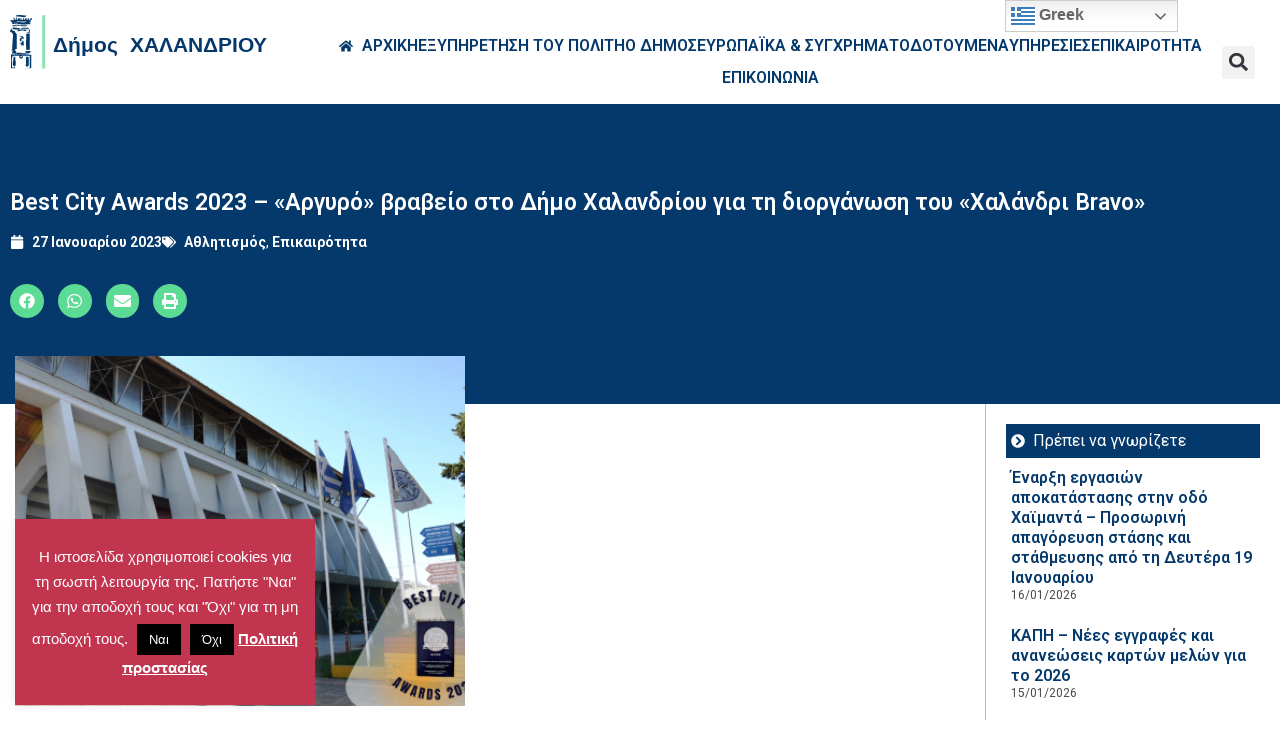

--- FILE ---
content_type: text/html; charset=UTF-8
request_url: https://www.chalandri.gr/uncategorized/90332/
body_size: 40303
content:
<!DOCTYPE html>
<html lang="el">
<head>
	<meta charset="UTF-8">
	<meta name="viewport" content="width=device-width, initial-scale=1.0, viewport-fit=cover" />		<meta name='robots' content='index, follow, max-image-preview:large, max-snippet:-1, max-video-preview:-1' />

	<!-- This site is optimized with the Yoast SEO plugin v26.7 - https://yoast.com/wordpress/plugins/seo/ -->
	<title>Best City Awards 2023 – «Αργυρό» βραβείο στο Δήμο Χαλανδρίου για τη διοργάνωση του «Χαλάνδρι Bravo» - Δήμος Χαλανδρίου</title>
	<link rel="canonical" href="https://www.chalandri.gr/uncategorized/90332/" />
	<meta property="og:locale" content="el_GR" />
	<meta property="og:type" content="article" />
	<meta property="og:title" content="Best City Awards 2023 – «Αργυρό» βραβείο στο Δήμο Χαλανδρίου για τη διοργάνωση του «Χαλάνδρι Bravo» - Δήμος Χαλανδρίου" />
	<meta property="og:description" content="Η πρωτοτυπία, η σύλληψη της ιδέας αλλά και η άρτια διοργάνωση του «Χαλάνδρι Bravo», απέσπασε το «αργυρό» βραβείο στο θεσμό..." />
	<meta property="og:url" content="https://www.chalandri.gr/uncategorized/90332/" />
	<meta property="og:site_name" content="Δήμος Χαλανδρίου" />
	<meta property="article:publisher" content="https://www.facebook.com/%ce%94%ce%ae%ce%bc%ce%bf%cf%82-%ce%a7%ce%b1%ce%bb%ce%b1%ce%bd%ce%b4%cf%81%ce%af%ce%bf%cf%85-1493008254350301/?__tn__=kC-R&amp;amp%3bamp%3beid=ARDD5_81u7lxRpELKfM7rVBrEYQczsLx-GyLS42L50jxfFYaPC515Lq4gxWNUyfmGZT3pcIQtCCoFRrD&amp;amp%3bamp%3bhc_ref=ARQQGv_bEy-bkx_OgFCQhyUhfyqdyoF5-tF9n3KQ-OesRoEFzv1lVDeb5YnxFT-2m7I&amp;amp%3bamp%3bfref=nf" />
	<meta property="article:published_time" content="2023-01-27T11:53:40+00:00" />
	<meta property="article:modified_time" content="2023-01-27T11:55:48+00:00" />
	<meta property="og:image" content="https://i0.wp.com/www.chalandri.gr/wp-content/uploads/2023/01/best_city-award2023_low-e1674820519106.png?fit=450%2C326&ssl=1" />
	<meta property="og:image:width" content="450" />
	<meta property="og:image:height" content="326" />
	<meta property="og:image:type" content="image/png" />
	<meta name="author" content="press" />
	<meta name="twitter:card" content="summary_large_image" />
	<meta name="twitter:label1" content="Συντάχθηκε από" />
	<meta name="twitter:data1" content="press" />
	<meta name="twitter:label2" content="Εκτιμώμενος χρόνος ανάγνωσης" />
	<meta name="twitter:data2" content="3 λεπτά" />
	<script type="application/ld+json" class="yoast-schema-graph">{"@context":"https://schema.org","@graph":[{"@type":"Article","@id":"https://www.chalandri.gr/uncategorized/90332/#article","isPartOf":{"@id":"https://www.chalandri.gr/uncategorized/90332/"},"author":{"name":"press","@id":"https://www.chalandri.gr/#/schema/person/b163086f0839711d7f9015bfb76bad76"},"headline":"Best City Awards 2023 – «Αργυρό» βραβείο στο Δήμο Χαλανδρίου για τη διοργάνωση του «Χαλάνδρι Bravo»","datePublished":"2023-01-27T11:53:40+00:00","dateModified":"2023-01-27T11:55:48+00:00","mainEntityOfPage":{"@id":"https://www.chalandri.gr/uncategorized/90332/"},"wordCount":19,"image":{"@id":"https://www.chalandri.gr/uncategorized/90332/#primaryimage"},"thumbnailUrl":"https://www.chalandri.gr/wp-content/uploads/2023/01/best_city-award2023_low-e1674820519106.png","keywords":["best city awards","Αθλητισμός","δήμος Χαλανδρίου","Χαλάνδρι"],"articleSection":["Αθλητισμός","Επικαιρότητα"],"inLanguage":"el"},{"@type":"WebPage","@id":"https://www.chalandri.gr/uncategorized/90332/","url":"https://www.chalandri.gr/uncategorized/90332/","name":"Best City Awards 2023 – «Αργυρό» βραβείο στο Δήμο Χαλανδρίου για τη διοργάνωση του «Χαλάνδρι Bravo» - Δήμος Χαλανδρίου","isPartOf":{"@id":"https://www.chalandri.gr/#website"},"primaryImageOfPage":{"@id":"https://www.chalandri.gr/uncategorized/90332/#primaryimage"},"image":{"@id":"https://www.chalandri.gr/uncategorized/90332/#primaryimage"},"thumbnailUrl":"https://www.chalandri.gr/wp-content/uploads/2023/01/best_city-award2023_low-e1674820519106.png","datePublished":"2023-01-27T11:53:40+00:00","dateModified":"2023-01-27T11:55:48+00:00","author":{"@id":"https://www.chalandri.gr/#/schema/person/b163086f0839711d7f9015bfb76bad76"},"breadcrumb":{"@id":"https://www.chalandri.gr/uncategorized/90332/#breadcrumb"},"inLanguage":"el","potentialAction":[{"@type":"ReadAction","target":["https://www.chalandri.gr/uncategorized/90332/"]}]},{"@type":"ImageObject","inLanguage":"el","@id":"https://www.chalandri.gr/uncategorized/90332/#primaryimage","url":"https://www.chalandri.gr/wp-content/uploads/2023/01/best_city-award2023_low-e1674820519106.png","contentUrl":"https://www.chalandri.gr/wp-content/uploads/2023/01/best_city-award2023_low-e1674820519106.png","width":450,"height":326},{"@type":"BreadcrumbList","@id":"https://www.chalandri.gr/uncategorized/90332/#breadcrumb","itemListElement":[{"@type":"ListItem","position":1,"name":"Home","item":"https://www.chalandri.gr/"},{"@type":"ListItem","position":2,"name":"Best City Awards 2023 – «Αργυρό» βραβείο στο Δήμο Χαλανδρίου για τη διοργάνωση του «Χαλάνδρι Bravo»"}]},{"@type":"WebSite","@id":"https://www.chalandri.gr/#website","url":"https://www.chalandri.gr/","name":"Δήμος Χαλανδρίου","description":"","potentialAction":[{"@type":"SearchAction","target":{"@type":"EntryPoint","urlTemplate":"https://www.chalandri.gr/?s={search_term_string}"},"query-input":{"@type":"PropertyValueSpecification","valueRequired":true,"valueName":"search_term_string"}}],"inLanguage":"el"},{"@type":"Person","@id":"https://www.chalandri.gr/#/schema/person/b163086f0839711d7f9015bfb76bad76","name":"press","image":{"@type":"ImageObject","inLanguage":"el","@id":"https://www.chalandri.gr/#/schema/person/image/","url":"https://secure.gravatar.com/avatar/85c60b432d45132fff8e236db57ce36402eb23a441c22abba1cd3a7996c73263?s=96&d=mm&r=g","contentUrl":"https://secure.gravatar.com/avatar/85c60b432d45132fff8e236db57ce36402eb23a441c22abba1cd3a7996c73263?s=96&d=mm&r=g","caption":"press"},"url":"https://www.chalandri.gr/author/press/"}]}</script>
	<!-- / Yoast SEO plugin. -->


<link rel='dns-prefetch' href='//code.responsivevoice.org' />
<link rel='dns-prefetch' href='//fonts.googleapis.com' />
<link rel="alternate" type="application/rss+xml" title="Ροή RSS &raquo; Δήμος Χαλανδρίου" href="https://www.chalandri.gr/feed/" />
<link rel="alternate" type="application/rss+xml" title="Ροή Σχολίων &raquo; Δήμος Χαλανδρίου" href="https://www.chalandri.gr/comments/feed/" />
<link rel="alternate" title="oEmbed (JSON)" type="application/json+oembed" href="https://www.chalandri.gr/wp-json/oembed/1.0/embed?url=https%3A%2F%2Fwww.chalandri.gr%2Funcategorized%2F90332%2F" />
<link rel="alternate" title="oEmbed (XML)" type="text/xml+oembed" href="https://www.chalandri.gr/wp-json/oembed/1.0/embed?url=https%3A%2F%2Fwww.chalandri.gr%2Funcategorized%2F90332%2F&#038;format=xml" />
<style id='wp-img-auto-sizes-contain-inline-css' type='text/css'>
img:is([sizes=auto i],[sizes^="auto," i]){contain-intrinsic-size:3000px 1500px}
/*# sourceURL=wp-img-auto-sizes-contain-inline-css */
</style>
<style id='wp-emoji-styles-inline-css' type='text/css'>

	img.wp-smiley, img.emoji {
		display: inline !important;
		border: none !important;
		box-shadow: none !important;
		height: 1em !important;
		width: 1em !important;
		margin: 0 0.07em !important;
		vertical-align: -0.1em !important;
		background: none !important;
		padding: 0 !important;
	}
/*# sourceURL=wp-emoji-styles-inline-css */
</style>
<link rel='stylesheet' id='wp-block-library-css' href='https://www.chalandri.gr/wp-includes/css/dist/block-library/style.min.css?ver=6.9' type='text/css' media='all' />
<style id='classic-theme-styles-inline-css' type='text/css'>
/*! This file is auto-generated */
.wp-block-button__link{color:#fff;background-color:#32373c;border-radius:9999px;box-shadow:none;text-decoration:none;padding:calc(.667em + 2px) calc(1.333em + 2px);font-size:1.125em}.wp-block-file__button{background:#32373c;color:#fff;text-decoration:none}
/*# sourceURL=/wp-includes/css/classic-themes.min.css */
</style>
<style id='global-styles-inline-css' type='text/css'>
:root{--wp--preset--aspect-ratio--square: 1;--wp--preset--aspect-ratio--4-3: 4/3;--wp--preset--aspect-ratio--3-4: 3/4;--wp--preset--aspect-ratio--3-2: 3/2;--wp--preset--aspect-ratio--2-3: 2/3;--wp--preset--aspect-ratio--16-9: 16/9;--wp--preset--aspect-ratio--9-16: 9/16;--wp--preset--color--black: #000000;--wp--preset--color--cyan-bluish-gray: #abb8c3;--wp--preset--color--white: #ffffff;--wp--preset--color--pale-pink: #f78da7;--wp--preset--color--vivid-red: #cf2e2e;--wp--preset--color--luminous-vivid-orange: #ff6900;--wp--preset--color--luminous-vivid-amber: #fcb900;--wp--preset--color--light-green-cyan: #7bdcb5;--wp--preset--color--vivid-green-cyan: #00d084;--wp--preset--color--pale-cyan-blue: #8ed1fc;--wp--preset--color--vivid-cyan-blue: #0693e3;--wp--preset--color--vivid-purple: #9b51e0;--wp--preset--gradient--vivid-cyan-blue-to-vivid-purple: linear-gradient(135deg,rgb(6,147,227) 0%,rgb(155,81,224) 100%);--wp--preset--gradient--light-green-cyan-to-vivid-green-cyan: linear-gradient(135deg,rgb(122,220,180) 0%,rgb(0,208,130) 100%);--wp--preset--gradient--luminous-vivid-amber-to-luminous-vivid-orange: linear-gradient(135deg,rgb(252,185,0) 0%,rgb(255,105,0) 100%);--wp--preset--gradient--luminous-vivid-orange-to-vivid-red: linear-gradient(135deg,rgb(255,105,0) 0%,rgb(207,46,46) 100%);--wp--preset--gradient--very-light-gray-to-cyan-bluish-gray: linear-gradient(135deg,rgb(238,238,238) 0%,rgb(169,184,195) 100%);--wp--preset--gradient--cool-to-warm-spectrum: linear-gradient(135deg,rgb(74,234,220) 0%,rgb(151,120,209) 20%,rgb(207,42,186) 40%,rgb(238,44,130) 60%,rgb(251,105,98) 80%,rgb(254,248,76) 100%);--wp--preset--gradient--blush-light-purple: linear-gradient(135deg,rgb(255,206,236) 0%,rgb(152,150,240) 100%);--wp--preset--gradient--blush-bordeaux: linear-gradient(135deg,rgb(254,205,165) 0%,rgb(254,45,45) 50%,rgb(107,0,62) 100%);--wp--preset--gradient--luminous-dusk: linear-gradient(135deg,rgb(255,203,112) 0%,rgb(199,81,192) 50%,rgb(65,88,208) 100%);--wp--preset--gradient--pale-ocean: linear-gradient(135deg,rgb(255,245,203) 0%,rgb(182,227,212) 50%,rgb(51,167,181) 100%);--wp--preset--gradient--electric-grass: linear-gradient(135deg,rgb(202,248,128) 0%,rgb(113,206,126) 100%);--wp--preset--gradient--midnight: linear-gradient(135deg,rgb(2,3,129) 0%,rgb(40,116,252) 100%);--wp--preset--font-size--small: 13px;--wp--preset--font-size--medium: 20px;--wp--preset--font-size--large: 36px;--wp--preset--font-size--x-large: 42px;--wp--preset--spacing--20: 0.44rem;--wp--preset--spacing--30: 0.67rem;--wp--preset--spacing--40: 1rem;--wp--preset--spacing--50: 1.5rem;--wp--preset--spacing--60: 2.25rem;--wp--preset--spacing--70: 3.38rem;--wp--preset--spacing--80: 5.06rem;--wp--preset--shadow--natural: 6px 6px 9px rgba(0, 0, 0, 0.2);--wp--preset--shadow--deep: 12px 12px 50px rgba(0, 0, 0, 0.4);--wp--preset--shadow--sharp: 6px 6px 0px rgba(0, 0, 0, 0.2);--wp--preset--shadow--outlined: 6px 6px 0px -3px rgb(255, 255, 255), 6px 6px rgb(0, 0, 0);--wp--preset--shadow--crisp: 6px 6px 0px rgb(0, 0, 0);}:where(.is-layout-flex){gap: 0.5em;}:where(.is-layout-grid){gap: 0.5em;}body .is-layout-flex{display: flex;}.is-layout-flex{flex-wrap: wrap;align-items: center;}.is-layout-flex > :is(*, div){margin: 0;}body .is-layout-grid{display: grid;}.is-layout-grid > :is(*, div){margin: 0;}:where(.wp-block-columns.is-layout-flex){gap: 2em;}:where(.wp-block-columns.is-layout-grid){gap: 2em;}:where(.wp-block-post-template.is-layout-flex){gap: 1.25em;}:where(.wp-block-post-template.is-layout-grid){gap: 1.25em;}.has-black-color{color: var(--wp--preset--color--black) !important;}.has-cyan-bluish-gray-color{color: var(--wp--preset--color--cyan-bluish-gray) !important;}.has-white-color{color: var(--wp--preset--color--white) !important;}.has-pale-pink-color{color: var(--wp--preset--color--pale-pink) !important;}.has-vivid-red-color{color: var(--wp--preset--color--vivid-red) !important;}.has-luminous-vivid-orange-color{color: var(--wp--preset--color--luminous-vivid-orange) !important;}.has-luminous-vivid-amber-color{color: var(--wp--preset--color--luminous-vivid-amber) !important;}.has-light-green-cyan-color{color: var(--wp--preset--color--light-green-cyan) !important;}.has-vivid-green-cyan-color{color: var(--wp--preset--color--vivid-green-cyan) !important;}.has-pale-cyan-blue-color{color: var(--wp--preset--color--pale-cyan-blue) !important;}.has-vivid-cyan-blue-color{color: var(--wp--preset--color--vivid-cyan-blue) !important;}.has-vivid-purple-color{color: var(--wp--preset--color--vivid-purple) !important;}.has-black-background-color{background-color: var(--wp--preset--color--black) !important;}.has-cyan-bluish-gray-background-color{background-color: var(--wp--preset--color--cyan-bluish-gray) !important;}.has-white-background-color{background-color: var(--wp--preset--color--white) !important;}.has-pale-pink-background-color{background-color: var(--wp--preset--color--pale-pink) !important;}.has-vivid-red-background-color{background-color: var(--wp--preset--color--vivid-red) !important;}.has-luminous-vivid-orange-background-color{background-color: var(--wp--preset--color--luminous-vivid-orange) !important;}.has-luminous-vivid-amber-background-color{background-color: var(--wp--preset--color--luminous-vivid-amber) !important;}.has-light-green-cyan-background-color{background-color: var(--wp--preset--color--light-green-cyan) !important;}.has-vivid-green-cyan-background-color{background-color: var(--wp--preset--color--vivid-green-cyan) !important;}.has-pale-cyan-blue-background-color{background-color: var(--wp--preset--color--pale-cyan-blue) !important;}.has-vivid-cyan-blue-background-color{background-color: var(--wp--preset--color--vivid-cyan-blue) !important;}.has-vivid-purple-background-color{background-color: var(--wp--preset--color--vivid-purple) !important;}.has-black-border-color{border-color: var(--wp--preset--color--black) !important;}.has-cyan-bluish-gray-border-color{border-color: var(--wp--preset--color--cyan-bluish-gray) !important;}.has-white-border-color{border-color: var(--wp--preset--color--white) !important;}.has-pale-pink-border-color{border-color: var(--wp--preset--color--pale-pink) !important;}.has-vivid-red-border-color{border-color: var(--wp--preset--color--vivid-red) !important;}.has-luminous-vivid-orange-border-color{border-color: var(--wp--preset--color--luminous-vivid-orange) !important;}.has-luminous-vivid-amber-border-color{border-color: var(--wp--preset--color--luminous-vivid-amber) !important;}.has-light-green-cyan-border-color{border-color: var(--wp--preset--color--light-green-cyan) !important;}.has-vivid-green-cyan-border-color{border-color: var(--wp--preset--color--vivid-green-cyan) !important;}.has-pale-cyan-blue-border-color{border-color: var(--wp--preset--color--pale-cyan-blue) !important;}.has-vivid-cyan-blue-border-color{border-color: var(--wp--preset--color--vivid-cyan-blue) !important;}.has-vivid-purple-border-color{border-color: var(--wp--preset--color--vivid-purple) !important;}.has-vivid-cyan-blue-to-vivid-purple-gradient-background{background: var(--wp--preset--gradient--vivid-cyan-blue-to-vivid-purple) !important;}.has-light-green-cyan-to-vivid-green-cyan-gradient-background{background: var(--wp--preset--gradient--light-green-cyan-to-vivid-green-cyan) !important;}.has-luminous-vivid-amber-to-luminous-vivid-orange-gradient-background{background: var(--wp--preset--gradient--luminous-vivid-amber-to-luminous-vivid-orange) !important;}.has-luminous-vivid-orange-to-vivid-red-gradient-background{background: var(--wp--preset--gradient--luminous-vivid-orange-to-vivid-red) !important;}.has-very-light-gray-to-cyan-bluish-gray-gradient-background{background: var(--wp--preset--gradient--very-light-gray-to-cyan-bluish-gray) !important;}.has-cool-to-warm-spectrum-gradient-background{background: var(--wp--preset--gradient--cool-to-warm-spectrum) !important;}.has-blush-light-purple-gradient-background{background: var(--wp--preset--gradient--blush-light-purple) !important;}.has-blush-bordeaux-gradient-background{background: var(--wp--preset--gradient--blush-bordeaux) !important;}.has-luminous-dusk-gradient-background{background: var(--wp--preset--gradient--luminous-dusk) !important;}.has-pale-ocean-gradient-background{background: var(--wp--preset--gradient--pale-ocean) !important;}.has-electric-grass-gradient-background{background: var(--wp--preset--gradient--electric-grass) !important;}.has-midnight-gradient-background{background: var(--wp--preset--gradient--midnight) !important;}.has-small-font-size{font-size: var(--wp--preset--font-size--small) !important;}.has-medium-font-size{font-size: var(--wp--preset--font-size--medium) !important;}.has-large-font-size{font-size: var(--wp--preset--font-size--large) !important;}.has-x-large-font-size{font-size: var(--wp--preset--font-size--x-large) !important;}
:where(.wp-block-post-template.is-layout-flex){gap: 1.25em;}:where(.wp-block-post-template.is-layout-grid){gap: 1.25em;}
:where(.wp-block-term-template.is-layout-flex){gap: 1.25em;}:where(.wp-block-term-template.is-layout-grid){gap: 1.25em;}
:where(.wp-block-columns.is-layout-flex){gap: 2em;}:where(.wp-block-columns.is-layout-grid){gap: 2em;}
:root :where(.wp-block-pullquote){font-size: 1.5em;line-height: 1.6;}
/*# sourceURL=global-styles-inline-css */
</style>
<link rel='stylesheet' id='contact-form-7-css' href='https://www.chalandri.gr/wp-content/plugins/contact-form-7/includes/css/styles.css?ver=6.1.4' type='text/css' media='all' />
<link rel='stylesheet' id='cookie-law-info-css' href='https://www.chalandri.gr/wp-content/plugins/cookie-law-info/legacy/public/css/cookie-law-info-public.css?ver=3.3.9.1' type='text/css' media='all' />
<link rel='stylesheet' id='cookie-law-info-gdpr-css' href='https://www.chalandri.gr/wp-content/plugins/cookie-law-info/legacy/public/css/cookie-law-info-gdpr.css?ver=3.3.9.1' type='text/css' media='all' />
<link rel='stylesheet' id='rv-style-css' href='https://www.chalandri.gr/wp-content/plugins/responsivevoice-text-to-speech/includes/css/responsivevoice.css?ver=6.9' type='text/css' media='all' />
<link rel='stylesheet' id='searchandfilter-css' href='https://www.chalandri.gr/wp-content/plugins/search-filter/style.css?ver=1' type='text/css' media='all' />
<link rel='stylesheet' id='stockholm-default-style-css' href='https://www.chalandri.gr/wp-content/themes/stockholm/style.css?ver=6.9' type='text/css' media='all' />
<link rel='stylesheet' id='stockholm-child-style-css' href='https://www.chalandri.gr/wp-content/themes/stockholm-child/style.css?ver=6.9' type='text/css' media='all' />
<link rel='stylesheet' id='mediaelement-css' href='https://www.chalandri.gr/wp-includes/js/mediaelement/mediaelementplayer-legacy.min.css?ver=4.2.17' type='text/css' media='all' />
<link rel='stylesheet' id='wp-mediaelement-css' href='https://www.chalandri.gr/wp-includes/js/mediaelement/wp-mediaelement.min.css?ver=6.9' type='text/css' media='all' />
<link rel='stylesheet' id='stockholm-font-awesome-css' href='https://www.chalandri.gr/wp-content/themes/stockholm/framework/modules/icons/font-awesome/css/font-awesome.min.css?ver=6.9' type='text/css' media='all' />
<link rel='stylesheet' id='elegant-icons-css' href='https://www.chalandri.gr/wp-content/themes/stockholm/framework/modules/icons/elegant-icons/style.min.css?ver=6.9' type='text/css' media='all' />
<link rel='stylesheet' id='linear-icons-css' href='https://www.chalandri.gr/wp-content/themes/stockholm/framework/modules/icons/linear-icons/style.min.css?ver=6.9' type='text/css' media='all' />
<link rel='stylesheet' id='linea-icons-css' href='https://www.chalandri.gr/wp-content/themes/stockholm/framework/modules/icons/linea-icons/style.min.css?ver=6.9' type='text/css' media='all' />
<link rel='stylesheet' id='ion-icons-css' href='https://www.chalandri.gr/wp-content/themes/stockholm/framework/modules/icons/ion-icons/style.min.css?ver=6.9' type='text/css' media='all' />
<link rel='stylesheet' id='stockholm-stylesheet-css' href='https://www.chalandri.gr/wp-content/themes/stockholm/css/stylesheet.min.css?ver=6.9' type='text/css' media='all' />
<link rel='stylesheet' id='stockholm-webkit-css' href='https://www.chalandri.gr/wp-content/themes/stockholm/css/webkit_stylesheet.css?ver=6.9' type='text/css' media='all' />
<link rel='stylesheet' id='stockholm-style-dynamic-css' href='https://www.chalandri.gr/wp-content/themes/stockholm/css/style_dynamic.css?ver=1765445218' type='text/css' media='all' />
<link rel='stylesheet' id='stockholm-responsive-css' href='https://www.chalandri.gr/wp-content/themes/stockholm/css/responsive.min.css?ver=6.9' type='text/css' media='all' />
<link rel='stylesheet' id='stockholm-style-dynamic-responsive-css' href='https://www.chalandri.gr/wp-content/themes/stockholm/css/style_dynamic_responsive.css?ver=1765445218' type='text/css' media='all' />
<link rel='stylesheet' id='js_composer_front-css' href='https://www.chalandri.gr/wp-content/plugins/js_composer/assets/css/js_composer.min.css?ver=8.7.2' type='text/css' media='all' />
<link rel='stylesheet' id='stockholm-google-fonts-css' href='https://fonts.googleapis.com/css?family=Raleway%3A100%2C100i%2C200%2C200i%2C300%2C300i%2C400%2C400i%2C500%2C500i%2C600%2C600i%2C700%2C700i%2C800%2C800i%2C900%2C900i%7CCrete+Round%3A100%2C100i%2C200%2C200i%2C300%2C300i%2C400%2C400i%2C500%2C500i%2C600%2C600i%2C700%2C700i%2C800%2C800i%2C900%2C900i%7COpen+Sans%3A100%2C100i%2C200%2C200i%2C300%2C300i%2C400%2C400i%2C500%2C500i%2C600%2C600i%2C700%2C700i%2C800%2C800i%2C900%2C900i%7CDidact+Gothic%3A100%2C100i%2C200%2C200i%2C300%2C300i%2C400%2C400i%2C500%2C500i%2C600%2C600i%2C700%2C700i%2C800%2C800i%2C900%2C900i%7CRoboto%3A100%2C100i%2C200%2C200i%2C300%2C300i%2C400%2C400i%2C500%2C500i%2C600%2C600i%2C700%2C700i%2C800%2C800i%2C900%2C900i&#038;subset=latin%2Clatin-ext&#038;ver=1.0.0' type='text/css' media='all' />
<link rel='stylesheet' id='wpdreams-asl-basic-css' href='https://www.chalandri.gr/wp-content/plugins/ajax-search-lite/css/style.basic.css?ver=4.13.4' type='text/css' media='all' />
<style id='wpdreams-asl-basic-inline-css' type='text/css'>

					div[id*='ajaxsearchlitesettings'].searchsettings .asl_option_inner label {
						font-size: 0px !important;
						color: rgba(0, 0, 0, 0);
					}
					div[id*='ajaxsearchlitesettings'].searchsettings .asl_option_inner label:after {
						font-size: 11px !important;
						position: absolute;
						top: 0;
						left: 0;
						z-index: 1;
					}
					.asl_w_container {
						width: 100%;
						margin: 0px 0px 0px 0px;
						min-width: 200px;
					}
					div[id*='ajaxsearchlite'].asl_m {
						width: 100%;
					}
					div[id*='ajaxsearchliteres'].wpdreams_asl_results div.resdrg span.highlighted {
						font-weight: bold;
						color: rgb(0, 0, 0);
						background-color: rgb(231, 241, 0);
					}
					div[id*='ajaxsearchliteres'].wpdreams_asl_results .results img.asl_image {
						width: 70px;
						height: 70px;
						object-fit: cover;
					}
					div[id*='ajaxsearchlite'].asl_r .results {
						max-height: none;
					}
					div[id*='ajaxsearchlite'].asl_r {
						position: absolute;
					}
				
						div.asl_r.asl_w.vertical .results .item::after {
							display: block;
							position: absolute;
							bottom: 0;
							content: '';
							height: 1px;
							width: 100%;
							background: #D8D8D8;
						}
						div.asl_r.asl_w.vertical .results .item.asl_last_item::after {
							display: none;
						}
					
/*# sourceURL=wpdreams-asl-basic-inline-css */
</style>
<link rel='stylesheet' id='wpdreams-asl-instance-css' href='https://www.chalandri.gr/wp-content/plugins/ajax-search-lite/css/style-curvy-blue.css?ver=4.13.4' type='text/css' media='all' />
<link rel='stylesheet' id='elementor-frontend-css' href='https://www.chalandri.gr/wp-content/plugins/elementor/assets/css/frontend.min.css?ver=3.34.1' type='text/css' media='all' />
<style id='elementor-frontend-inline-css' type='text/css'>
.elementor-kit-65984{--e-global-color-primary:#05396B;--e-global-color-secondary:#5CDB94;--e-global-color-text:#000000;--e-global-color-accent:#61CE70;--e-global-color-1fb9124:#05396B;--e-global-color-c60da69:#5CDB94;--e-global-color-ec60fed:#C1354F;--e-global-typography-primary-font-family:"Roboto";--e-global-typography-primary-font-weight:600;--e-global-typography-secondary-font-family:"Roboto";--e-global-typography-secondary-font-weight:400;--e-global-typography-text-font-family:"Roboto";--e-global-typography-text-font-size:16px;--e-global-typography-text-font-weight:400;--e-global-typography-accent-font-family:"Roboto";--e-global-typography-accent-font-weight:500;color:var( --e-global-color-text );font-family:"Roboto", Sans-serif;font-size:16px;line-height:24px;}.elementor-kit-65984 e-page-transition{background-color:#FFBC7D;}.elementor-kit-65984 p{margin-block-end:9px;}.elementor-kit-65984 a{color:#2DAF67;}.elementor-kit-65984 h2{letter-spacing:0px;}.elementor-kit-65984 img{border-radius:0px 0px 0px 0px;}.elementor-section.elementor-section-boxed > .elementor-container{max-width:1140px;}.e-con{--container-max-width:1140px;}.elementor-widget:not(:last-child){--kit-widget-spacing:20px;}.elementor-element{--widgets-spacing:20px 20px;--widgets-spacing-row:20px;--widgets-spacing-column:20px;}{}h1.entry-title{display:var(--page-title-display);}@media(max-width:1024px){.elementor-section.elementor-section-boxed > .elementor-container{max-width:1024px;}.e-con{--container-max-width:1024px;}}@media(max-width:767px){.elementor-section.elementor-section-boxed > .elementor-container{max-width:767px;}.e-con{--container-max-width:767px;}}
.elementor-97829 .elementor-element.elementor-element-5be3d20{padding:0px 15px 0px 0px;}.elementor-bc-flex-widget .elementor-97829 .elementor-element.elementor-element-ca89787.elementor-column .elementor-widget-wrap{align-items:center;}.elementor-97829 .elementor-element.elementor-element-ca89787.elementor-column.elementor-element[data-element_type="column"] > .elementor-widget-wrap.elementor-element-populated{align-content:center;align-items:center;}.elementor-widget-image .widget-image-caption{color:var( --e-global-color-text );font-family:var( --e-global-typography-text-font-family ), Sans-serif;font-size:var( --e-global-typography-text-font-size );font-weight:var( --e-global-typography-text-font-weight );}.elementor-97829 .elementor-element.elementor-element-85cbde8 img{width:313px;}.elementor-widget-icon.elementor-view-stacked .elementor-icon{background-color:var( --e-global-color-primary );}.elementor-widget-icon.elementor-view-framed .elementor-icon, .elementor-widget-icon.elementor-view-default .elementor-icon{color:var( --e-global-color-primary );border-color:var( --e-global-color-primary );}.elementor-widget-icon.elementor-view-framed .elementor-icon, .elementor-widget-icon.elementor-view-default .elementor-icon svg{fill:var( --e-global-color-primary );}body:not(.rtl) .elementor-97829 .elementor-element.elementor-element-ef8f847{right:0px;}body.rtl .elementor-97829 .elementor-element.elementor-element-ef8f847{left:0px;}.elementor-97829 .elementor-element.elementor-element-ef8f847{top:0px;}.elementor-97829 .elementor-element.elementor-element-ef8f847 .elementor-icon-wrapper{text-align:center;}.elementor-bc-flex-widget .elementor-97829 .elementor-element.elementor-element-7172165.elementor-column .elementor-widget-wrap{align-items:center;}.elementor-97829 .elementor-element.elementor-element-7172165.elementor-column.elementor-element[data-element_type="column"] > .elementor-widget-wrap.elementor-element-populated{align-content:center;align-items:center;}.elementor-97829 .elementor-element.elementor-element-7172165.elementor-column > .elementor-widget-wrap{justify-content:flex-end;}.elementor-widget-icon-list .elementor-icon-list-item:not(:last-child):after{border-color:var( --e-global-color-text );}.elementor-widget-icon-list .elementor-icon-list-icon i{color:var( --e-global-color-primary );}.elementor-widget-icon-list .elementor-icon-list-icon svg{fill:var( --e-global-color-primary );}.elementor-widget-icon-list .elementor-icon-list-item > .elementor-icon-list-text, .elementor-widget-icon-list .elementor-icon-list-item > a{font-family:var( --e-global-typography-text-font-family ), Sans-serif;font-size:var( --e-global-typography-text-font-size );font-weight:var( --e-global-typography-text-font-weight );}.elementor-widget-icon-list .elementor-icon-list-text{color:var( --e-global-color-secondary );}.elementor-97829 .elementor-element.elementor-element-a1f143e{width:var( --container-widget-width, 94.029% );max-width:94.029%;padding:0px 15px 0px 0px;--container-widget-width:94.029%;--container-widget-flex-grow:0;--e-icon-list-icon-size:14px;--icon-vertical-offset:0px;}.elementor-97829 .elementor-element.elementor-element-a1f143e .elementor-icon-list-items:not(.elementor-inline-items) .elementor-icon-list-item:not(:last-child){padding-block-end:calc(33px/2);}.elementor-97829 .elementor-element.elementor-element-a1f143e .elementor-icon-list-items:not(.elementor-inline-items) .elementor-icon-list-item:not(:first-child){margin-block-start:calc(33px/2);}.elementor-97829 .elementor-element.elementor-element-a1f143e .elementor-icon-list-items.elementor-inline-items .elementor-icon-list-item{margin-inline:calc(33px/2);}.elementor-97829 .elementor-element.elementor-element-a1f143e .elementor-icon-list-items.elementor-inline-items{margin-inline:calc(-33px/2);}.elementor-97829 .elementor-element.elementor-element-a1f143e .elementor-icon-list-items.elementor-inline-items .elementor-icon-list-item:after{inset-inline-end:calc(-33px/2);}.elementor-97829 .elementor-element.elementor-element-a1f143e .elementor-icon-list-icon i{color:#05396B;transition:color 0.3s;}.elementor-97829 .elementor-element.elementor-element-a1f143e .elementor-icon-list-icon svg{fill:#05396B;transition:fill 0.3s;}.elementor-97829 .elementor-element.elementor-element-a1f143e .elementor-icon-list-item:hover .elementor-icon-list-icon i{color:#5CDB94;}.elementor-97829 .elementor-element.elementor-element-a1f143e .elementor-icon-list-item:hover .elementor-icon-list-icon svg{fill:#5CDB94;}.elementor-97829 .elementor-element.elementor-element-a1f143e .elementor-icon-list-item > .elementor-icon-list-text, .elementor-97829 .elementor-element.elementor-element-a1f143e .elementor-icon-list-item > a{font-family:"Roboto", Sans-serif;font-size:16px;font-weight:600;line-height:2em;letter-spacing:0px;}.elementor-97829 .elementor-element.elementor-element-a1f143e .elementor-icon-list-text{color:#05396B;transition:color 0.3s;}.elementor-97829 .elementor-element.elementor-element-a1f143e .elementor-icon-list-item:hover .elementor-icon-list-text{color:#5CDB94;}.elementor-widget-search-form input[type="search"].elementor-search-form__input{font-family:var( --e-global-typography-text-font-family ), Sans-serif;font-size:var( --e-global-typography-text-font-size );font-weight:var( --e-global-typography-text-font-weight );}.elementor-widget-search-form .elementor-search-form__input,
					.elementor-widget-search-form .elementor-search-form__icon,
					.elementor-widget-search-form .elementor-lightbox .dialog-lightbox-close-button,
					.elementor-widget-search-form .elementor-lightbox .dialog-lightbox-close-button:hover,
					.elementor-widget-search-form.elementor-search-form--skin-full_screen input[type="search"].elementor-search-form__input{color:var( --e-global-color-text );fill:var( --e-global-color-text );}.elementor-widget-search-form .elementor-search-form__submit{font-family:var( --e-global-typography-text-font-family ), Sans-serif;font-size:var( --e-global-typography-text-font-size );font-weight:var( --e-global-typography-text-font-weight );background-color:var( --e-global-color-secondary );}.elementor-97829 .elementor-element.elementor-element-42d4457{width:auto;max-width:auto;}.elementor-97829 .elementor-element.elementor-element-42d4457 .elementor-search-form{text-align:center;}.elementor-97829 .elementor-element.elementor-element-42d4457 .elementor-search-form__toggle{--e-search-form-toggle-size:33px;}.elementor-97829 .elementor-element.elementor-element-42d4457.elementor-search-form--skin-full_screen .elementor-search-form__container{background-color:#05396BB8;}.elementor-97829 .elementor-element.elementor-element-42d4457 input[type="search"].elementor-search-form__input{font-family:"Roboto", Sans-serif;font-size:31px;font-weight:400;line-height:1.5em;}.elementor-97829 .elementor-element.elementor-element-42d4457 .elementor-search-form__input,
					.elementor-97829 .elementor-element.elementor-element-42d4457 .elementor-search-form__icon,
					.elementor-97829 .elementor-element.elementor-element-42d4457 .elementor-lightbox .dialog-lightbox-close-button,
					.elementor-97829 .elementor-element.elementor-element-42d4457 .elementor-lightbox .dialog-lightbox-close-button:hover,
					.elementor-97829 .elementor-element.elementor-element-42d4457.elementor-search-form--skin-full_screen input[type="search"].elementor-search-form__input{color:#FFFFFF;fill:#FFFFFF;}.elementor-97829 .elementor-element.elementor-element-42d4457:not(.elementor-search-form--skin-full_screen) .elementor-search-form__container{border-radius:3px;}.elementor-97829 .elementor-element.elementor-element-42d4457.elementor-search-form--skin-full_screen input[type="search"].elementor-search-form__input{border-radius:3px;}.elementor-theme-builder-content-area{height:400px;}.elementor-location-header:before, .elementor-location-footer:before{content:"";display:table;clear:both;}@media(max-width:1024px){.elementor-97829 .elementor-element.elementor-element-ca89787.elementor-column > .elementor-widget-wrap{justify-content:space-between;}.elementor-97829 .elementor-element.elementor-element-ca89787 > .elementor-element-populated{margin:0px 0px 0px 0px;--e-column-margin-right:0px;--e-column-margin-left:0px;padding:15px 0px 0px 30px;}.elementor-widget-image .widget-image-caption{font-size:var( --e-global-typography-text-font-size );}.elementor-97829 .elementor-element.elementor-element-85cbde8{width:auto;max-width:auto;text-align:start;}.elementor-97829 .elementor-element.elementor-element-ef8f847{width:auto;max-width:auto;}.elementor-97829 .elementor-element.elementor-element-ef8f847 .elementor-icon{font-size:30px;}.elementor-97829 .elementor-element.elementor-element-ef8f847 .elementor-icon svg{height:30px;}.elementor-widget-icon-list .elementor-icon-list-item > .elementor-icon-list-text, .elementor-widget-icon-list .elementor-icon-list-item > a{font-size:var( --e-global-typography-text-font-size );}.elementor-widget-search-form input[type="search"].elementor-search-form__input{font-size:var( --e-global-typography-text-font-size );}.elementor-widget-search-form .elementor-search-form__submit{font-size:var( --e-global-typography-text-font-size );}}@media(min-width:768px){.elementor-97829 .elementor-element.elementor-element-ca89787{width:23.787%;}.elementor-97829 .elementor-element.elementor-element-7172165{width:76.213%;}}@media(max-width:1024px) and (min-width:768px){.elementor-97829 .elementor-element.elementor-element-ca89787{width:100%;}.elementor-97829 .elementor-element.elementor-element-7172165{width:100%;}}@media(max-width:767px){.elementor-97829 .elementor-element.elementor-element-ca89787{width:100%;}.elementor-widget-image .widget-image-caption{font-size:var( --e-global-typography-text-font-size );}.elementor-97829 .elementor-element.elementor-element-85cbde8 img{width:225px;}body:not(.rtl) .elementor-97829 .elementor-element.elementor-element-ef8f847{right:12px;}body.rtl .elementor-97829 .elementor-element.elementor-element-ef8f847{left:12px;}.elementor-97829 .elementor-element.elementor-element-ef8f847{top:20px;}.elementor-97829 .elementor-element.elementor-element-7172165{width:100%;}.elementor-bc-flex-widget .elementor-97829 .elementor-element.elementor-element-7172165.elementor-column .elementor-widget-wrap{align-items:center;}.elementor-97829 .elementor-element.elementor-element-7172165.elementor-column.elementor-element[data-element_type="column"] > .elementor-widget-wrap.elementor-element-populated{align-content:center;align-items:center;}.elementor-widget-icon-list .elementor-icon-list-item > .elementor-icon-list-text, .elementor-widget-icon-list .elementor-icon-list-item > a{font-size:var( --e-global-typography-text-font-size );}.elementor-widget-search-form input[type="search"].elementor-search-form__input{font-size:var( --e-global-typography-text-font-size );}.elementor-widget-search-form .elementor-search-form__submit{font-size:var( --e-global-typography-text-font-size );}}/* Start custom CSS for html, class: .elementor-element-34060e5 */.elementor-97829 .elementor-element.elementor-element-34060e5 a{
    background-color:black;
    color:white;
}/* End custom CSS */
.elementor-97918 .elementor-element.elementor-element-d97047a:not(.elementor-motion-effects-element-type-background), .elementor-97918 .elementor-element.elementor-element-d97047a > .elementor-motion-effects-container > .elementor-motion-effects-layer{background-color:#F5F5F5;}.elementor-97918 .elementor-element.elementor-element-d97047a > .elementor-container{max-width:1500px;min-height:258px;}.elementor-97918 .elementor-element.elementor-element-d97047a{transition:background 0.3s, border 0.3s, border-radius 0.3s, box-shadow 0.3s;padding:50px 0px 50px 0px;}.elementor-97918 .elementor-element.elementor-element-d97047a > .elementor-background-overlay{transition:background 0.3s, border-radius 0.3s, opacity 0.3s;}.elementor-widget-image .widget-image-caption{color:var( --e-global-color-text );font-family:var( --e-global-typography-text-font-family ), Sans-serif;font-size:var( --e-global-typography-text-font-size );font-weight:var( --e-global-typography-text-font-weight );}.elementor-97918 .elementor-element.elementor-element-9f66b6c img{width:100%;}.elementor-widget-icon-list .elementor-icon-list-item:not(:last-child):after{border-color:var( --e-global-color-text );}.elementor-widget-icon-list .elementor-icon-list-icon i{color:var( --e-global-color-primary );}.elementor-widget-icon-list .elementor-icon-list-icon svg{fill:var( --e-global-color-primary );}.elementor-widget-icon-list .elementor-icon-list-item > .elementor-icon-list-text, .elementor-widget-icon-list .elementor-icon-list-item > a{font-family:var( --e-global-typography-text-font-family ), Sans-serif;font-size:var( --e-global-typography-text-font-size );font-weight:var( --e-global-typography-text-font-weight );}.elementor-widget-icon-list .elementor-icon-list-text{color:var( --e-global-color-secondary );}.elementor-97918 .elementor-element.elementor-element-99ba2ee .elementor-icon-list-items:not(.elementor-inline-items) .elementor-icon-list-item:not(:last-child){padding-block-end:calc(2px/2);}.elementor-97918 .elementor-element.elementor-element-99ba2ee .elementor-icon-list-items:not(.elementor-inline-items) .elementor-icon-list-item:not(:first-child){margin-block-start:calc(2px/2);}.elementor-97918 .elementor-element.elementor-element-99ba2ee .elementor-icon-list-items.elementor-inline-items .elementor-icon-list-item{margin-inline:calc(2px/2);}.elementor-97918 .elementor-element.elementor-element-99ba2ee .elementor-icon-list-items.elementor-inline-items{margin-inline:calc(-2px/2);}.elementor-97918 .elementor-element.elementor-element-99ba2ee .elementor-icon-list-items.elementor-inline-items .elementor-icon-list-item:after{inset-inline-end:calc(-2px/2);}.elementor-97918 .elementor-element.elementor-element-99ba2ee .elementor-icon-list-icon i{transition:color 0.3s;}.elementor-97918 .elementor-element.elementor-element-99ba2ee .elementor-icon-list-icon svg{transition:fill 0.3s;}.elementor-97918 .elementor-element.elementor-element-99ba2ee{--e-icon-list-icon-size:14px;--icon-vertical-offset:0px;}.elementor-97918 .elementor-element.elementor-element-99ba2ee .elementor-icon-list-item > .elementor-icon-list-text, .elementor-97918 .elementor-element.elementor-element-99ba2ee .elementor-icon-list-item > a{font-family:"Roboto", Sans-serif;font-size:16px;font-weight:400;line-height:1.5em;}.elementor-97918 .elementor-element.elementor-element-99ba2ee .elementor-icon-list-text{color:#000000;transition:color 0.3s;}.elementor-97918 .elementor-element.elementor-element-99ba2ee .elementor-icon-list-item:hover .elementor-icon-list-text{color:#05396B;}.elementor-widget-button .elementor-button{background-color:var( --e-global-color-accent );font-family:var( --e-global-typography-accent-font-family ), Sans-serif;font-weight:var( --e-global-typography-accent-font-weight );}.elementor-97918 .elementor-element.elementor-element-5fd13b2 .elementor-button{background-color:#5CDB94;font-family:"Roboto", Sans-serif;font-size:16px;font-weight:400;line-height:2.2em;fill:#000000;color:#000000;border-style:solid;border-width:1px 1px 1px 1px;border-color:#05396B;padding:5px 22px 5px 22px;}.elementor-97918 .elementor-element.elementor-element-5fd13b2 .elementor-button:hover, .elementor-97918 .elementor-element.elementor-element-5fd13b2 .elementor-button:focus{background-color:#05396B;color:#5CDB94;}.elementor-97918 .elementor-element.elementor-element-5fd13b2 .elementor-button:hover svg, .elementor-97918 .elementor-element.elementor-element-5fd13b2 .elementor-button:focus svg{fill:#5CDB94;}.elementor-97918 .elementor-element.elementor-element-1800b03.elementor-column > .elementor-widget-wrap{justify-content:flex-end;}.elementor-97918 .elementor-element.elementor-element-1800b03 > .elementor-widget-wrap > .elementor-widget:not(.elementor-widget__width-auto):not(.elementor-widget__width-initial):not(:last-child):not(.elementor-absolute){--kit-widget-spacing:5px;}.elementor-widget-text-editor{font-family:var( --e-global-typography-text-font-family ), Sans-serif;font-size:var( --e-global-typography-text-font-size );font-weight:var( --e-global-typography-text-font-weight );color:var( --e-global-color-text );}.elementor-widget-text-editor.elementor-drop-cap-view-stacked .elementor-drop-cap{background-color:var( --e-global-color-primary );}.elementor-widget-text-editor.elementor-drop-cap-view-framed .elementor-drop-cap, .elementor-widget-text-editor.elementor-drop-cap-view-default .elementor-drop-cap{color:var( --e-global-color-primary );border-color:var( --e-global-color-primary );}.elementor-97918 .elementor-element.elementor-element-569868a{text-align:end;font-family:"Roboto", Sans-serif;font-size:16px;font-weight:400;line-height:1.5em;color:#707070;}.elementor-97918 .elementor-element.elementor-element-39f4bdb{--spacer-size:19px;}.elementor-97918 .elementor-element.elementor-element-d7ed451{--grid-template-columns:repeat(0, auto);text-align:right;--grid-column-gap:5px;--grid-row-gap:0px;}.elementor-97918 .elementor-element.elementor-element-da2cf76{text-align:end;font-family:"Roboto", Sans-serif;font-size:16px;font-weight:400;line-height:1.5em;color:#707070;}.elementor-97918 .elementor-element.elementor-element-8855a3d{width:auto;max-width:auto;margin:0px 7px calc(var(--kit-widget-spacing, 0px) + 0px) 0px;border-style:solid;border-width:1px 1px 1px 1px;border-color:#DBDBDB;border-radius:6px 6px 6px 6px;text-align:end;}.elementor-97918 .elementor-element.elementor-element-8855a3d img{width:50px;}.elementor-97918 .elementor-element.elementor-element-da05456{width:auto;max-width:auto;text-align:end;}.elementor-97918 .elementor-element.elementor-element-da05456 img{width:50px;}.elementor-97918 .elementor-element.elementor-element-5e7324e > .elementor-container{max-width:1500px;}.elementor-97918 .elementor-element.elementor-element-5e7324e{padding:15px 0px 15px 0px;}.elementor-97918 .elementor-element.elementor-element-f4448ea .elementor-icon-list-items:not(.elementor-inline-items) .elementor-icon-list-item:not(:last-child){padding-block-end:calc(14px/2);}.elementor-97918 .elementor-element.elementor-element-f4448ea .elementor-icon-list-items:not(.elementor-inline-items) .elementor-icon-list-item:not(:first-child){margin-block-start:calc(14px/2);}.elementor-97918 .elementor-element.elementor-element-f4448ea .elementor-icon-list-items.elementor-inline-items .elementor-icon-list-item{margin-inline:calc(14px/2);}.elementor-97918 .elementor-element.elementor-element-f4448ea .elementor-icon-list-items.elementor-inline-items{margin-inline:calc(-14px/2);}.elementor-97918 .elementor-element.elementor-element-f4448ea .elementor-icon-list-items.elementor-inline-items .elementor-icon-list-item:after{inset-inline-end:calc(-14px/2);}.elementor-97918 .elementor-element.elementor-element-f4448ea .elementor-icon-list-item:not(:last-child):after{content:"";border-color:#ddd;}.elementor-97918 .elementor-element.elementor-element-f4448ea .elementor-icon-list-items:not(.elementor-inline-items) .elementor-icon-list-item:not(:last-child):after{border-block-start-style:solid;border-block-start-width:3px;}.elementor-97918 .elementor-element.elementor-element-f4448ea .elementor-icon-list-items.elementor-inline-items .elementor-icon-list-item:not(:last-child):after{border-inline-start-style:solid;}.elementor-97918 .elementor-element.elementor-element-f4448ea .elementor-inline-items .elementor-icon-list-item:not(:last-child):after{border-inline-start-width:3px;}.elementor-97918 .elementor-element.elementor-element-f4448ea .elementor-icon-list-icon i{transition:color 0.3s;}.elementor-97918 .elementor-element.elementor-element-f4448ea .elementor-icon-list-icon svg{transition:fill 0.3s;}.elementor-97918 .elementor-element.elementor-element-f4448ea{--e-icon-list-icon-size:14px;--icon-vertical-offset:0px;}.elementor-97918 .elementor-element.elementor-element-f4448ea .elementor-icon-list-item > .elementor-icon-list-text, .elementor-97918 .elementor-element.elementor-element-f4448ea .elementor-icon-list-item > a{font-family:"Roboto", Sans-serif;font-size:16px;font-weight:400;line-height:1.5em;}.elementor-97918 .elementor-element.elementor-element-f4448ea .elementor-icon-list-text{color:#05396B;transition:color 0.3s;}.elementor-97918 .elementor-element.elementor-element-f4448ea .elementor-icon-list-item:hover .elementor-icon-list-text{color:#699AC9;}.elementor-97918 .elementor-element.elementor-element-a034dda .elementor-icon-list-items:not(.elementor-inline-items) .elementor-icon-list-item:not(:last-child){padding-block-end:calc(9px/2);}.elementor-97918 .elementor-element.elementor-element-a034dda .elementor-icon-list-items:not(.elementor-inline-items) .elementor-icon-list-item:not(:first-child){margin-block-start:calc(9px/2);}.elementor-97918 .elementor-element.elementor-element-a034dda .elementor-icon-list-items.elementor-inline-items .elementor-icon-list-item{margin-inline:calc(9px/2);}.elementor-97918 .elementor-element.elementor-element-a034dda .elementor-icon-list-items.elementor-inline-items{margin-inline:calc(-9px/2);}.elementor-97918 .elementor-element.elementor-element-a034dda .elementor-icon-list-items.elementor-inline-items .elementor-icon-list-item:after{inset-inline-end:calc(-9px/2);}.elementor-97918 .elementor-element.elementor-element-a034dda .elementor-icon-list-item:not(:last-child):after{content:"";border-color:#05396B;}.elementor-97918 .elementor-element.elementor-element-a034dda .elementor-icon-list-items:not(.elementor-inline-items) .elementor-icon-list-item:not(:last-child):after{border-block-start-style:solid;border-block-start-width:1px;}.elementor-97918 .elementor-element.elementor-element-a034dda .elementor-icon-list-items.elementor-inline-items .elementor-icon-list-item:not(:last-child):after{border-inline-start-style:solid;}.elementor-97918 .elementor-element.elementor-element-a034dda .elementor-inline-items .elementor-icon-list-item:not(:last-child):after{border-inline-start-width:1px;}.elementor-97918 .elementor-element.elementor-element-a034dda .elementor-icon-list-icon i{transition:color 0.3s;}.elementor-97918 .elementor-element.elementor-element-a034dda .elementor-icon-list-icon svg{transition:fill 0.3s;}.elementor-97918 .elementor-element.elementor-element-a034dda{--e-icon-list-icon-size:14px;--icon-vertical-offset:0px;}.elementor-97918 .elementor-element.elementor-element-a034dda .elementor-icon-list-item > .elementor-icon-list-text, .elementor-97918 .elementor-element.elementor-element-a034dda .elementor-icon-list-item > a{font-family:"Roboto", Sans-serif;font-size:16px;font-weight:400;line-height:1.5em;}.elementor-97918 .elementor-element.elementor-element-a034dda .elementor-icon-list-text{color:#05396B;transition:color 0.3s;}.elementor-97918 .elementor-element.elementor-element-a034dda .elementor-icon-list-item:hover .elementor-icon-list-text{color:#05396B;}.elementor-97918 .elementor-element.elementor-element-033f0d0{--display:flex;}.elementor-widget-breadcrumbs{font-family:var( --e-global-typography-secondary-font-family ), Sans-serif;font-weight:var( --e-global-typography-secondary-font-weight );}.elementor-theme-builder-content-area{height:400px;}.elementor-location-header:before, .elementor-location-footer:before{content:"";display:table;clear:both;}@media(min-width:768px){.elementor-97918 .elementor-element.elementor-element-c763c78{width:23%;}.elementor-97918 .elementor-element.elementor-element-1800b03{width:77%;}.elementor-97918 .elementor-element.elementor-element-4281f7e{width:65.933%;}.elementor-97918 .elementor-element.elementor-element-c98abd0{width:34.001%;}}@media(max-width:1024px){.elementor-widget-image .widget-image-caption{font-size:var( --e-global-typography-text-font-size );}.elementor-widget-icon-list .elementor-icon-list-item > .elementor-icon-list-text, .elementor-widget-icon-list .elementor-icon-list-item > a{font-size:var( --e-global-typography-text-font-size );}.elementor-widget-text-editor{font-size:var( --e-global-typography-text-font-size );}}@media(max-width:767px){.elementor-widget-image .widget-image-caption{font-size:var( --e-global-typography-text-font-size );}.elementor-widget-icon-list .elementor-icon-list-item > .elementor-icon-list-text, .elementor-widget-icon-list .elementor-icon-list-item > a{font-size:var( --e-global-typography-text-font-size );}.elementor-widget-text-editor{font-size:var( --e-global-typography-text-font-size );}.elementor-97918 .elementor-element.elementor-element-569868a{text-align:center;}.elementor-97918 .elementor-element.elementor-element-d7ed451{text-align:center;}.elementor-97918 .elementor-element.elementor-element-da2cf76{text-align:center;}}
.elementor-97965 .elementor-element.elementor-element-9207baf:not(.elementor-motion-effects-element-type-background), .elementor-97965 .elementor-element.elementor-element-9207baf > .elementor-motion-effects-container > .elementor-motion-effects-layer{background-color:var( --e-global-color-primary );}.elementor-97965 .elementor-element.elementor-element-9207baf > .elementor-background-overlay{background-image:url("https://www.chalandri.gr/wp-content/uploads/2023/11/newspaper-background-concept.jpg");background-position:center center;background-repeat:no-repeat;background-size:cover;opacity:0.1;transition:background 0.3s, border-radius 0.3s, opacity 0.3s;}.elementor-97965 .elementor-element.elementor-element-9207baf > .elementor-container{max-width:1400px;min-height:300px;}.elementor-97965 .elementor-element.elementor-element-9207baf .elementor-background-overlay{filter:brightness( 100% ) contrast( 100% ) saturate( 0% ) blur( 0px ) hue-rotate( 0deg );}.elementor-97965 .elementor-element.elementor-element-9207baf{transition:background 0.3s, border 0.3s, border-radius 0.3s, box-shadow 0.3s;}.elementor-97965 .elementor-element.elementor-element-94c6680 > .elementor-widget-wrap > .elementor-widget:not(.elementor-widget__width-auto):not(.elementor-widget__width-initial):not(:last-child):not(.elementor-absolute){--kit-widget-spacing:5px;}.elementor-widget-theme-post-title .elementor-heading-title{font-family:var( --e-global-typography-primary-font-family ), Sans-serif;font-weight:var( --e-global-typography-primary-font-weight );color:var( --e-global-color-primary );}.elementor-97965 .elementor-element.elementor-element-1249b61{margin:0px 0px calc(var(--kit-widget-spacing, 0px) + 9px) 0px;text-align:start;}.elementor-97965 .elementor-element.elementor-element-1249b61 .elementor-heading-title{font-family:"Roboto", Sans-serif;font-size:23px;font-weight:600;line-height:26px;letter-spacing:0px;color:#FFFFFF;}.elementor-widget-post-info .elementor-icon-list-item:not(:last-child):after{border-color:var( --e-global-color-text );}.elementor-widget-post-info .elementor-icon-list-icon i{color:var( --e-global-color-primary );}.elementor-widget-post-info .elementor-icon-list-icon svg{fill:var( --e-global-color-primary );}.elementor-widget-post-info .elementor-icon-list-text, .elementor-widget-post-info .elementor-icon-list-text a{color:var( --e-global-color-secondary );}.elementor-widget-post-info .elementor-icon-list-item{font-family:var( --e-global-typography-text-font-family ), Sans-serif;font-size:var( --e-global-typography-text-font-size );font-weight:var( --e-global-typography-text-font-weight );}.elementor-97965 .elementor-element.elementor-element-cc48e14{margin:0px 0px calc(var(--kit-widget-spacing, 0px) + 25px) 0px;}.elementor-97965 .elementor-element.elementor-element-cc48e14 .elementor-icon-list-icon i{color:#FFFFFF;font-size:14px;}.elementor-97965 .elementor-element.elementor-element-cc48e14 .elementor-icon-list-icon svg{fill:#FFFFFF;--e-icon-list-icon-size:14px;}.elementor-97965 .elementor-element.elementor-element-cc48e14 .elementor-icon-list-icon{width:14px;}body:not(.rtl) .elementor-97965 .elementor-element.elementor-element-cc48e14 .elementor-icon-list-text{padding-left:8px;}body.rtl .elementor-97965 .elementor-element.elementor-element-cc48e14 .elementor-icon-list-text{padding-right:8px;}.elementor-97965 .elementor-element.elementor-element-cc48e14 .elementor-icon-list-text, .elementor-97965 .elementor-element.elementor-element-cc48e14 .elementor-icon-list-text a{color:#FFFFFF;}.elementor-97965 .elementor-element.elementor-element-cc48e14 .elementor-icon-list-item{font-family:"Roboto", Sans-serif;font-size:14px;font-weight:400;}.elementor-97965 .elementor-element.elementor-element-10a3c06{margin:0px 0px calc(var(--kit-widget-spacing, 0px) + 0px) 0px;--grid-side-margin:10px;--grid-column-gap:10px;--grid-row-gap:10px;--grid-bottom-margin:10px;--e-share-buttons-primary-color:var( --e-global-color-secondary );}.elementor-97965 .elementor-element.elementor-element-10a3c06 .elementor-share-btn{font-size:calc(0.75px * 10);}.elementor-97965 .elementor-element.elementor-element-10a3c06 .elementor-share-btn__icon{--e-share-buttons-icon-size:2.2em;}.elementor-97965 .elementor-element.elementor-element-df2c5ea > .elementor-container{max-width:1400px;}.elementor-97965 .elementor-element.elementor-element-df2c5ea{margin-top:0px;margin-bottom:0px;padding:0px 0px 80px 0px;}.elementor-97965 .elementor-element.elementor-element-3e80a40 > .elementor-widget-wrap > .elementor-widget:not(.elementor-widget__width-auto):not(.elementor-widget__width-initial):not(:last-child):not(.elementor-absolute){--kit-widget-spacing:5px;}.elementor-97965 .elementor-element.elementor-element-3e80a40 > .elementor-element-populated{border-style:solid;border-width:0px 1px 0px 0px;border-color:#B8B8B8;transition:background 0.3s, border 0.3s, border-radius 0.3s, box-shadow 0.3s;padding:0px 50px 0px 15px;}.elementor-97965 .elementor-element.elementor-element-3e80a40 > .elementor-element-populated, .elementor-97965 .elementor-element.elementor-element-3e80a40 > .elementor-element-populated > .elementor-background-overlay, .elementor-97965 .elementor-element.elementor-element-3e80a40 > .elementor-background-slideshow{border-radius:0px 0px 0px 0px;}.elementor-97965 .elementor-element.elementor-element-3e80a40 > .elementor-element-populated > .elementor-background-overlay{transition:background 0.3s, border-radius 0.3s, opacity 0.3s;}.elementor-widget-image .widget-image-caption{color:var( --e-global-color-text );font-family:var( --e-global-typography-text-font-family ), Sans-serif;font-size:var( --e-global-typography-text-font-size );font-weight:var( --e-global-typography-text-font-weight );}.elementor-97965 .elementor-element.elementor-element-68b4e66{width:var( --container-widget-width, 66.185% );max-width:66.185%;margin:-48px 0px calc(var(--kit-widget-spacing, 0px) + 15px) 0px;--container-widget-width:66.185%;--container-widget-flex-grow:0;text-align:start;}.elementor-97965 .elementor-element.elementor-element-68b4e66 img{height:350px;object-fit:cover;object-position:center center;}.elementor-widget-theme-post-content{color:var( --e-global-color-text );font-family:var( --e-global-typography-text-font-family ), Sans-serif;font-size:var( --e-global-typography-text-font-size );font-weight:var( --e-global-typography-text-font-weight );}.elementor-97965 .elementor-element.elementor-element-ec88c08{margin:15px 20px calc(var(--kit-widget-spacing, 0px) + 0px) 0px;font-family:"Roboto", Sans-serif;font-size:17px;font-weight:400;line-height:25px;}.elementor-97965 .elementor-element.elementor-element-61eac72{margin:25px 0px calc(var(--kit-widget-spacing, 0px) + 0px) 0px;--grid-side-margin:10px;--grid-column-gap:10px;--grid-row-gap:10px;--grid-bottom-margin:10px;}.elementor-97965 .elementor-element.elementor-element-61eac72 .elementor-share-btn__icon{--e-share-buttons-icon-size:18px;}.elementor-97965 .elementor-element.elementor-element-18a18bb{--spacer-size:29px;}.elementor-97965 .elementor-element.elementor-element-85ecc85{padding:0px 100px 0px 0px;}.elementor-97965 .elementor-element.elementor-element-56c2bc7.elementor-column > .elementor-widget-wrap{justify-content:flex-start;}.elementor-widget-heading .elementor-heading-title{font-family:var( --e-global-typography-primary-font-family ), Sans-serif;font-weight:var( --e-global-typography-primary-font-weight );color:var( --e-global-color-primary );}.elementor-97965 .elementor-element.elementor-element-5350f01 .elementor-heading-title{font-family:"Roboto", Sans-serif;font-size:18px;font-weight:400;color:#05396B;}.elementor-widget-posts .elementor-button{background-color:var( --e-global-color-accent );font-family:var( --e-global-typography-accent-font-family ), Sans-serif;font-weight:var( --e-global-typography-accent-font-weight );}.elementor-widget-posts .elementor-post__title, .elementor-widget-posts .elementor-post__title a{color:var( --e-global-color-secondary );font-family:var( --e-global-typography-primary-font-family ), Sans-serif;font-weight:var( --e-global-typography-primary-font-weight );}.elementor-widget-posts .elementor-post__meta-data{font-family:var( --e-global-typography-secondary-font-family ), Sans-serif;font-weight:var( --e-global-typography-secondary-font-weight );}.elementor-widget-posts .elementor-post__excerpt p{font-family:var( --e-global-typography-text-font-family ), Sans-serif;font-size:var( --e-global-typography-text-font-size );font-weight:var( --e-global-typography-text-font-weight );}.elementor-widget-posts .elementor-post__read-more{color:var( --e-global-color-accent );}.elementor-widget-posts a.elementor-post__read-more{font-family:var( --e-global-typography-accent-font-family ), Sans-serif;font-weight:var( --e-global-typography-accent-font-weight );}.elementor-widget-posts .elementor-post__card .elementor-post__badge{background-color:var( --e-global-color-accent );font-family:var( --e-global-typography-accent-font-family ), Sans-serif;font-weight:var( --e-global-typography-accent-font-weight );}.elementor-widget-posts .elementor-pagination{font-family:var( --e-global-typography-secondary-font-family ), Sans-serif;font-weight:var( --e-global-typography-secondary-font-weight );}.elementor-widget-posts .e-load-more-message{font-family:var( --e-global-typography-secondary-font-family ), Sans-serif;font-weight:var( --e-global-typography-secondary-font-weight );}.elementor-97965 .elementor-element.elementor-element-58c6243{--grid-row-gap:35px;--grid-column-gap:30px;}.elementor-97965 .elementor-element.elementor-element-58c6243 .elementor-posts-container .elementor-post__thumbnail{padding-bottom:calc( 0.66 * 100% );}.elementor-97965 .elementor-element.elementor-element-58c6243:after{content:"0.66";}.elementor-97965 .elementor-element.elementor-element-58c6243 .elementor-post__thumbnail__link{width:100%;}.elementor-97965 .elementor-element.elementor-element-58c6243 .elementor-post__meta-data span + span:before{content:"///";}.elementor-97965 .elementor-element.elementor-element-58c6243.elementor-posts--thumbnail-left .elementor-post__thumbnail__link{margin-right:20px;}.elementor-97965 .elementor-element.elementor-element-58c6243.elementor-posts--thumbnail-right .elementor-post__thumbnail__link{margin-left:20px;}.elementor-97965 .elementor-element.elementor-element-58c6243.elementor-posts--thumbnail-top .elementor-post__thumbnail__link{margin-bottom:20px;}.elementor-97965 .elementor-element.elementor-element-58c6243 .elementor-post__title, .elementor-97965 .elementor-element.elementor-element-58c6243 .elementor-post__title a{color:var( --e-global-color-primary );font-family:"Roboto", Sans-serif;font-size:16px;font-weight:600;font-style:normal;}.elementor-97965 .elementor-element.elementor-element-58c6243 .elementor-post__excerpt p{color:var( --e-global-color-text );font-family:"Roboto", Sans-serif;font-size:14px;font-weight:400;}.elementor-97965 .elementor-element.elementor-element-58c6243 .elementor-post__read-more{color:var( --e-global-color-primary );}.elementor-97965 .elementor-element.elementor-element-58c6243 a.elementor-post__read-more{font-family:"Roboto", Sans-serif;font-weight:500;text-decoration:underline;}.elementor-97965 .elementor-element.elementor-element-b114735{width:var( --container-widget-width, 100.221% );max-width:100.221%;--container-widget-width:100.221%;--container-widget-flex-grow:0;}@media(min-width:768px){.elementor-97965 .elementor-element.elementor-element-3e80a40{width:77%;}.elementor-97965 .elementor-element.elementor-element-0ec9f45{width:23%;}}@media(max-width:1024px){.elementor-widget-post-info .elementor-icon-list-item{font-size:var( --e-global-typography-text-font-size );} .elementor-97965 .elementor-element.elementor-element-10a3c06{--grid-side-margin:10px;--grid-column-gap:10px;--grid-row-gap:10px;--grid-bottom-margin:10px;}.elementor-widget-image .widget-image-caption{font-size:var( --e-global-typography-text-font-size );}.elementor-widget-theme-post-content{font-size:var( --e-global-typography-text-font-size );} .elementor-97965 .elementor-element.elementor-element-61eac72{--grid-side-margin:10px;--grid-column-gap:10px;--grid-row-gap:10px;--grid-bottom-margin:10px;}.elementor-widget-posts .elementor-post__excerpt p{font-size:var( --e-global-typography-text-font-size );}}@media(max-width:767px){.elementor-widget-post-info .elementor-icon-list-item{font-size:var( --e-global-typography-text-font-size );} .elementor-97965 .elementor-element.elementor-element-10a3c06{--grid-side-margin:10px;--grid-column-gap:10px;--grid-row-gap:10px;--grid-bottom-margin:10px;}.elementor-widget-image .widget-image-caption{font-size:var( --e-global-typography-text-font-size );}.elementor-widget-theme-post-content{font-size:var( --e-global-typography-text-font-size );} .elementor-97965 .elementor-element.elementor-element-61eac72{--grid-side-margin:10px;--grid-column-gap:10px;--grid-row-gap:10px;--grid-bottom-margin:10px;}.elementor-widget-posts .elementor-post__excerpt p{font-size:var( --e-global-typography-text-font-size );}.elementor-97965 .elementor-element.elementor-element-58c6243 .elementor-posts-container .elementor-post__thumbnail{padding-bottom:calc( 0.5 * 100% );}.elementor-97965 .elementor-element.elementor-element-58c6243:after{content:"0.5";}.elementor-97965 .elementor-element.elementor-element-58c6243 .elementor-post__thumbnail__link{width:100%;}}
/*# sourceURL=elementor-frontend-inline-css */
</style>
<link rel='stylesheet' id='widget-image-css' href='https://www.chalandri.gr/wp-content/plugins/elementor/assets/css/widget-image.min.css?ver=3.34.1' type='text/css' media='all' />
<link rel='stylesheet' id='widget-icon-list-css' href='https://www.chalandri.gr/wp-content/plugins/elementor/assets/css/widget-icon-list.min.css?ver=3.34.1' type='text/css' media='all' />
<link rel='stylesheet' id='widget-search-form-css' href='https://www.chalandri.gr/wp-content/plugins/elementor-pro/assets/css/widget-search-form.min.css?ver=3.34.0' type='text/css' media='all' />
<link rel='stylesheet' id='widget-spacer-css' href='https://www.chalandri.gr/wp-content/plugins/elementor/assets/css/widget-spacer.min.css?ver=3.34.1' type='text/css' media='all' />
<link rel='stylesheet' id='widget-social-icons-css' href='https://www.chalandri.gr/wp-content/plugins/elementor/assets/css/widget-social-icons.min.css?ver=3.34.1' type='text/css' media='all' />
<link rel='stylesheet' id='e-apple-webkit-css' href='https://www.chalandri.gr/wp-content/plugins/elementor/assets/css/conditionals/apple-webkit.min.css?ver=3.34.1' type='text/css' media='all' />
<link rel='stylesheet' id='widget-breadcrumbs-css' href='https://www.chalandri.gr/wp-content/plugins/elementor-pro/assets/css/widget-breadcrumbs.min.css?ver=3.34.0' type='text/css' media='all' />
<link rel='stylesheet' id='widget-heading-css' href='https://www.chalandri.gr/wp-content/plugins/elementor/assets/css/widget-heading.min.css?ver=3.34.1' type='text/css' media='all' />
<link rel='stylesheet' id='widget-post-info-css' href='https://www.chalandri.gr/wp-content/plugins/elementor-pro/assets/css/widget-post-info.min.css?ver=3.34.0' type='text/css' media='all' />
<link rel='stylesheet' id='widget-share-buttons-css' href='https://www.chalandri.gr/wp-content/plugins/elementor-pro/assets/css/widget-share-buttons.min.css?ver=3.34.0' type='text/css' media='all' />
<link rel='stylesheet' id='widget-posts-css' href='https://www.chalandri.gr/wp-content/plugins/elementor-pro/assets/css/widget-posts.min.css?ver=3.34.0' type='text/css' media='all' />
<link rel='stylesheet' id='font-awesome-5-all-css' href='https://www.chalandri.gr/wp-content/plugins/elementor/assets/lib/font-awesome/css/all.min.css?ver=3.34.1' type='text/css' media='all' />
<link rel='stylesheet' id='font-awesome-4-shim-css' href='https://www.chalandri.gr/wp-content/plugins/elementor/assets/lib/font-awesome/css/v4-shims.min.css?ver=3.34.1' type='text/css' media='all' />
<link rel='stylesheet' id='newsletter-css' href='https://www.chalandri.gr/wp-content/plugins/newsletter/style.css?ver=9.1.0' type='text/css' media='all' />
<link rel='stylesheet' id='searchwp-forms-css' href='https://www.chalandri.gr/wp-content/plugins/searchwp-live-ajax-search/assets/styles/frontend/search-forms.min.css?ver=1.8.7' type='text/css' media='all' />
<link rel='stylesheet' id='searchwp-live-search-css' href='https://www.chalandri.gr/wp-content/plugins/searchwp-live-ajax-search/assets/styles/style.min.css?ver=1.8.7' type='text/css' media='all' />
<style id='searchwp-live-search-inline-css' type='text/css'>
.searchwp-live-search-result .searchwp-live-search-result--title a {
  font-size: 16px;
}
.searchwp-live-search-result .searchwp-live-search-result--price {
  font-size: 14px;
}
.searchwp-live-search-result .searchwp-live-search-result--add-to-cart .button {
  font-size: 14px;
}

/*# sourceURL=searchwp-live-search-inline-css */
</style>
<link rel='stylesheet' id='tablepress-default-css' href='https://www.chalandri.gr/wp-content/tablepress-combined.min.css?ver=32' type='text/css' media='all' />
<script type="text/javascript" src="https://www.chalandri.gr/wp-includes/js/jquery/jquery.min.js?ver=3.7.1" id="jquery-core-js"></script>
<script type="text/javascript" src="https://www.chalandri.gr/wp-includes/js/jquery/jquery-migrate.min.js?ver=3.4.1" id="jquery-migrate-js"></script>
<script type="text/javascript" id="cookie-law-info-js-extra">
/* <![CDATA[ */
var Cli_Data = {"nn_cookie_ids":[],"cookielist":[],"non_necessary_cookies":[],"ccpaEnabled":"","ccpaRegionBased":"","ccpaBarEnabled":"","strictlyEnabled":["necessary","obligatoire"],"ccpaType":"gdpr","js_blocking":"","custom_integration":"","triggerDomRefresh":"","secure_cookies":""};
var cli_cookiebar_settings = {"animate_speed_hide":"500","animate_speed_show":"500","background":"#c1354f","border":"#ffffff","border_on":"","button_1_button_colour":"#000","button_1_button_hover":"#000000","button_1_link_colour":"#fff","button_1_as_button":"1","button_1_new_win":"","button_2_button_colour":"#333","button_2_button_hover":"#292929","button_2_link_colour":"#ffffff","button_2_as_button":"","button_2_hidebar":"","button_3_button_colour":"#000","button_3_button_hover":"#000000","button_3_link_colour":"#fff","button_3_as_button":"1","button_3_new_win":"","button_4_button_colour":"#000","button_4_button_hover":"#000000","button_4_link_colour":"#fff","button_4_as_button":"1","button_7_button_colour":"#61a229","button_7_button_hover":"#4e8221","button_7_link_colour":"#fff","button_7_as_button":"1","button_7_new_win":"","font_family":"Helvetica, Arial, sans-serif","header_fix":"","notify_animate_hide":"","notify_animate_show":"","notify_div_id":"#cookie-law-info-bar","notify_position_horizontal":"right","notify_position_vertical":"bottom","scroll_close":"","scroll_close_reload":"","accept_close_reload":"","reject_close_reload":"","showagain_tab":"1","showagain_background":"#fff","showagain_border":"#000","showagain_div_id":"#cookie-law-info-again","showagain_x_position":"100px","text":"#ffffff","show_once_yn":"","show_once":"10000","logging_on":"","as_popup":"","popup_overlay":"","bar_heading_text":"","cookie_bar_as":"widget","popup_showagain_position":"bottom-right","widget_position":"left"};
var log_object = {"ajax_url":"https://www.chalandri.gr/wp-admin/admin-ajax.php"};
//# sourceURL=cookie-law-info-js-extra
/* ]]> */
</script>
<script type="text/javascript" src="https://www.chalandri.gr/wp-content/plugins/cookie-law-info/legacy/public/js/cookie-law-info-public.js?ver=3.3.9.1" id="cookie-law-info-js"></script>
<script type="text/javascript" src="https://code.responsivevoice.org/responsivevoice.js" id="responsive-voice-js"></script>
<script type="text/javascript" src="https://www.chalandri.gr/wp-content/themes/stockholm/js/plugins/hammer.min.js?ver=1" id="hammer-js"></script>
<script type="text/javascript" src="https://www.chalandri.gr/wp-content/themes/stockholm/js/plugins/virtual-scroll.min.js?ver=1" id="virtual-scroll-js"></script>
<script type="text/javascript" src="https://www.chalandri.gr/wp-content/plugins/elementor/assets/lib/font-awesome/js/v4-shims.min.js?ver=3.34.1" id="font-awesome-4-shim-js"></script>
<script></script><link rel="https://api.w.org/" href="https://www.chalandri.gr/wp-json/" /><link rel="alternate" title="JSON" type="application/json" href="https://www.chalandri.gr/wp-json/wp/v2/posts/90332" /><link rel="EditURI" type="application/rsd+xml" title="RSD" href="https://www.chalandri.gr/xmlrpc.php?rsd" />

<link rel='shortlink' href='https://www.chalandri.gr/?p=90332' />
				<link rel="preconnect" href="https://fonts.gstatic.com" crossorigin />
				<link rel="preload" as="style" href="//fonts.googleapis.com/css?family=Open+Sans&display=swap" />
								<link rel="stylesheet" href="//fonts.googleapis.com/css?family=Open+Sans&display=swap" media="all" />
				<meta name="generator" content="Elementor 3.34.1; features: e_font_icon_svg; settings: css_print_method-internal, google_font-disabled, font_display-auto">
<script src="https://cdn.userway.org/widget.js" data-account="qg53edVZuF"></script>
			<style>
				.e-con.e-parent:nth-of-type(n+4):not(.e-lazyloaded):not(.e-no-lazyload),
				.e-con.e-parent:nth-of-type(n+4):not(.e-lazyloaded):not(.e-no-lazyload) * {
					background-image: none !important;
				}
				@media screen and (max-height: 1024px) {
					.e-con.e-parent:nth-of-type(n+3):not(.e-lazyloaded):not(.e-no-lazyload),
					.e-con.e-parent:nth-of-type(n+3):not(.e-lazyloaded):not(.e-no-lazyload) * {
						background-image: none !important;
					}
				}
				@media screen and (max-height: 640px) {
					.e-con.e-parent:nth-of-type(n+2):not(.e-lazyloaded):not(.e-no-lazyload),
					.e-con.e-parent:nth-of-type(n+2):not(.e-lazyloaded):not(.e-no-lazyload) * {
						background-image: none !important;
					}
				}
			</style>
			<meta name="generator" content="Powered by WPBakery Page Builder - drag and drop page builder for WordPress."/>
<link rel="icon" href="https://www.chalandri.gr/wp-content/uploads/2023/11/site-icon.jpg" sizes="32x32" />
<link rel="icon" href="https://www.chalandri.gr/wp-content/uploads/2023/11/site-icon.jpg" sizes="192x192" />
<link rel="apple-touch-icon" href="https://www.chalandri.gr/wp-content/uploads/2023/11/site-icon.jpg" />
<meta name="msapplication-TileImage" content="https://www.chalandri.gr/wp-content/uploads/2023/11/site-icon.jpg" />
		<style type="text/css" id="wp-custom-css">
			.footer_bottom .textwidget{
	margin-bottom:15px;
}

li {
	margin-bottom:10px;
}

.enotites-arxikis a, .normal_icon_list{
	font-size:24px;
	font-weight:600!important;
}

.color_selector button{
	color:white!important;
	background-color:black!important;
}

.text-ypiresies{
	color:white!important;
	text-align:center;
	background-color:#C1354F;
	padding:10px;
	border:1px solid white;
	border-radius:20px;
}

.text-ypiresies:hover{
	background-color:#003159;
	border:1px solid white;
	
}

.dimos-buttons a{
	font-size:14px!important;
}
.dimos-buttons a{
	margin-right:10px!important;
}

/*Diavgeia Styling*/

.forma-diavgeia .form-group{
	padding-bottom:10px;
	display:inline-block;
	padding:10px;
}


.inputs-forma-diavgeia{
	background-color:#f2f2f2;
	padding:10px 5px;
	border:1px solid #d2d2d2;
	border-radius:5px;
}

.buttons-forma-diavgeia{
	background-color:#C1354F;
	border:none;
	color:white;
	padding:10px 15px;
}
/*Diavgeia Results styling*/
.media-body{
	background-color:#F2F2F2;
	padding:15px 0 10px 20px;
	margin-bottom:15px;
}

.media-items h4{
	font-size:0px;
}

.media-heading a{
	color:#C1354F;
	font-family:'Verdana', sans-serif;
	font-weight:600;
	font-size:16px;
	line-height:24px;
}

.media-heading a:hover{
	color:#236478;
	pointer:cursor;
}

.media-body-content{
	margin-top:10px;
	list-style-type:none;
	color:#262626;
	font-size:14px;
}

/*Latest News Style*/

.boxes_image{
	height:230px;
	
	
}

.latest_post{
	height:120px;
	background-color:white!important;
}

.latest_post_title{
	font-size:16px;
	font-family:'Open Sans', sans-serif;
	font-weight:600;
	font-style:normal!important;
}

.latest_post_title a:hover{
	color:#236478!important;
}

.date_holder.post_info_section {
	font-size:14px;

}

/*O Dhmos*/

.dimos-toggle-grey h5{
	border:1px solid white;
	border-radius:5px!important;
	text-align:center;
	font-size:16px;
	font-weight:900;
	width: 207px;
  margin-left:68px!important;
}


.dimos-toggle-grey h5:hover{
	background-color:#003159!important;
	color:white!important;
}

.dimos-toggle-grey.lista-ypiresies{
	list-style-type:none;
}

.dimos-toggle-grey.links-esoterika a{
	padding:10px;
	  margin-left:68px!important;

}

.dimos-toggle-grey.links-esoterika a:hover{
	border-bottom:1px solid #003159;
	padding:10px;
	color:#003159!important;
}

/*YPIRESIES*/

/*Koinoniki-merimna*/
.ypiresies-toggle-1 h5{
	background-color:#00cec9!important;
	border:1px solid white;
	border-radius:5px;
}

/*Perivallon-Anakyklosi*/
.ypiresies-toggle h5{
	background-color:#00b894!important;
	border:1px solid white;
	border-radius:5px;
}

/*Politismos*/
.ypiresies-toggle-2 h5{
	background-color:#a29bfe!important;
	border:1px solid white;
	border-radius:5px;
	font-family:'Open Sans', sans-serif;
	font-size:14px;
}

/*Paideia-Prosxoliki agogi*/
.ypiresies-toggle-3 h5{
	background-color:#0984e3!important;
	border:1px solid white;
	border-radius:5px;
	font-family:'Open Sans', sans-serif;
	font-size:14px;
}

/*Athlitismos*/
.ypiresies-toggle-4 h5{
	background-color:#e17055!important;
	border:1px solid white;
	border-radius:5px;
	font-family:'Open Sans', sans-serif;
	font-size:14px;
}

.ypiresies-buttons{
	background-color:#e3e3e3;
	border-radius:5px;
	padding:10px;
	font-family:'Open Sans', sans-serif;
	font-size:14px;
	margin-bottom:10px;
}


.odigos-polis a, .centered-buttons a{
	display:flex;
	justify-content:center;
}

/*Truncate latest post titles*/

.latest_post_title{
    text-overflow: ellipsis;
		overflow: hidden;
	  line-height: 21px;
    font-size: 16px;
    font-family: 'Roboto';
    font-weight: 600;
    background-color: white;
		
}



.latest_post_holder .post_info_section {

	margin: 0 0 6px;
	width:89%;
	overflow:hidden;
	text-overflow:ellipsis;
	white-space:nowrap;

}

.post_info_section a{
	font-size:13px;
	font-style:normal!important;
	line-height:15px;
	
}

.latest_post_categories.post_info_section a:hover{
	color:#C1354F;
}

.post_info_section{
	font-style:normal!important;
	
	
}

.latest_post{
	padding:10px 0 15px 0!important;
}


.img{
	max-width:auto;
}

.fa-chevron-right::before{
	display:none;
}

.q_icon_list p {
	position:absolute;
	padding-left:40px;
}

/*Responsive post*/

@media only screen and (max-width: 700px){
	
.title_outer{
		display:none;
	}
	
	
	.blog_holder article h2 span{
		font-size:1em;
		line-height:1.2em;
	}
	
	.post_content p{
		text-align:left!important;
	}
}

/*Cookie tables*/

.cookie-table td{
	border:1px solid grey;
	text-align:left;
}

#vertical-video{
	width:960px;
	height:720px;
}

.wahout.aicon_link{
	margin-top:50vh;
}
	

/* Hide skip link visually but keep it focusable */
#screen-reader-text {
  position: absolute !important;
  width: 1px !important;
  height: 1px !important;
  padding: 0 !important;
  margin: -1px !important;
  overflow: hidden !important;
  clip: rect(0 0 0 0) !important;
  clip-path: inset(50%) !important;
  white-space: nowrap !important;
  border: 0 !important;
  opacity: 1 !important;
  z-index: 1000 !important;
}

/* Reveal skip link when focused */
#screen-reader-text:focus {
  position: absolute !important;
  top: 20px !important;
  left: 20px !important;
  width: auto !important;
  height: auto !important;
  clip: auto !important;
  clip-path: none !important;
  background-color: #000 !important;
  color: #fff !important;
  padding: 12px 24px !important;
  z-index: 9999 !important;
  text-decoration: none !important;
  border-radius: 4px !important;
  box-shadow: 0 2px 6px rgba(0,0,0,0.4) !important;
  font-weight: bold !important;
}

.sr-only {
  position: absolute;
  width: 1px;
  height: 1px;
  padding: 0;
  margin: -1px;
  overflow: hidden;
  clip: rect(0, 0, 0, 0);
  white-space: nowrap;
  border: 0;
}


		</style>
		<noscript><style> .wpb_animate_when_almost_visible { opacity: 1; }</style></noscript></head>
<body class="wp-singular post-template-default single single-post postid-90332 single-format-standard wp-theme-stockholm wp-child-theme-stockholm-child stockholm-core-2.4.8 select-child-theme-ver-1.1.2 select-theme-ver-9.14.3 smooth_scroll qode-smooth-scroll-enabled header_top_hide_on_mobile  qode_menu_ wpb-js-composer js-comp-ver-8.7.2 vc_responsive elementor-default elementor-template-full-width elementor-kit-65984 elementor-page-97965">
		<header data-elementor-type="header" data-elementor-id="97829" class="elementor elementor-97829 elementor-location-header" data-elementor-post-type="elementor_library">
					<section class="elementor-section elementor-top-section elementor-element elementor-element-5be3d20 elementor-section-full_width elementor-section-height-default elementor-section-height-default parallax_section_no qode_elementor_container_no qode-content-aligment-left" data-id="5be3d20" data-element_type="section">
						<div class="elementor-container elementor-column-gap-default">
					<div class="elementor-column elementor-col-50 elementor-top-column elementor-element elementor-element-ca89787" data-id="ca89787" data-element_type="column">
			<div class="elementor-widget-wrap elementor-element-populated">
						<div class="elementor-element elementor-element-85cbde8 elementor-widget-tablet__width-auto elementor-widget elementor-widget-image" data-id="85cbde8" data-element_type="widget" data-widget_type="image.default">
																<a href="https://www.chalandri.gr">
							<img width="1" height="1" src="https://www.chalandri.gr/wp-content/uploads/2023/11/logo-blue-green.svg" class="attachment-large size-large wp-image-97832" alt="chalandri logo" />								</a>
															</div>
				<div class="elementor-element elementor-element-ef8f847 elementor-widget-tablet__width-auto elementor-hidden-desktop elementor-absolute elementor-view-default elementor-widget elementor-widget-icon" data-id="ef8f847" data-element_type="widget" data-settings="{&quot;_position&quot;:&quot;absolute&quot;}" aria-label="Menu" data-widget_type="icon.default">
							<div class="elementor-icon-wrapper">
			<a class="elementor-icon" href="#elementor-action%3Aaction%3Dpopup%3Aopen%26settings%3DeyJpZCI6Ijk4MTg5IiwidG9nZ2xlIjp0cnVlfQ%3D%3D" aria-label="Open menu">
			<svg aria-hidden="true" class="e-font-icon-svg e-fas-bars" viewBox="0 0 448 512" xmlns="http://www.w3.org/2000/svg"><path d="M16 132h416c8.837 0 16-7.163 16-16V76c0-8.837-7.163-16-16-16H16C7.163 60 0 67.163 0 76v40c0 8.837 7.163 16 16 16zm0 160h416c8.837 0 16-7.163 16-16v-40c0-8.837-7.163-16-16-16H16c-8.837 0-16 7.163-16 16v40c0 8.837 7.163 16 16 16zm0 160h416c8.837 0 16-7.163 16-16v-40c0-8.837-7.163-16-16-16H16c-8.837 0-16 7.163-16 16v40c0 8.837 7.163 16 16 16z"></path></svg>			</a>
		</div>
						</div>
					</div>
		</div>
				<div class="elementor-column elementor-col-50 elementor-top-column elementor-element elementor-element-7172165" data-id="7172165" data-element_type="column">
			<div class="elementor-widget-wrap elementor-element-populated">
						<div class="elementor-element elementor-element-34060e5 elementor-widget elementor-widget-html" data-id="34060e5" data-element_type="widget" data-widget_type="html.default">
					<a id="screen-reader-text" href="#main" aria-label="Skip to main content">Skip to main content</a>				</div>
				<div class="elementor-element elementor-element-a1f143e elementor-icon-list--layout-inline elementor-align-center elementor-widget__width-initial elementor-hidden-tablet elementor-hidden-mobile elementor-list-item-link-inline elementor-widget elementor-widget-icon-list" data-id="a1f143e" data-element_type="widget" data-widget_type="icon-list.default">
							<ul class="elementor-icon-list-items elementor-inline-items">
							<li class="elementor-icon-list-item elementor-inline-item">
											<a href="https://www.chalandri.gr/">

												<span class="elementor-icon-list-icon">
							<svg aria-hidden="true" class="e-font-icon-svg e-fas-home" viewBox="0 0 576 512" xmlns="http://www.w3.org/2000/svg"><path d="M280.37 148.26L96 300.11V464a16 16 0 0 0 16 16l112.06-.29a16 16 0 0 0 15.92-16V368a16 16 0 0 1 16-16h64a16 16 0 0 1 16 16v95.64a16 16 0 0 0 16 16.05L464 480a16 16 0 0 0 16-16V300L295.67 148.26a12.19 12.19 0 0 0-15.3 0zM571.6 251.47L488 182.56V44.05a12 12 0 0 0-12-12h-56a12 12 0 0 0-12 12v72.61L318.47 43a48 48 0 0 0-61 0L4.34 251.47a12 12 0 0 0-1.6 16.9l25.5 31A12 12 0 0 0 45.15 301l235.22-193.74a12.19 12.19 0 0 1 15.3 0L530.9 301a12 12 0 0 0 16.9-1.6l25.5-31a12 12 0 0 0-1.7-16.93z"></path></svg>						</span>
										<span class="elementor-icon-list-text">ΑΡΧΙΚΗ</span>
											</a>
									</li>
								<li class="elementor-icon-list-item elementor-inline-item">
											<a href="https://www.chalandri.gr/psifiako-halandri/eksypiretisi-polith/">

											<span class="elementor-icon-list-text">ΕΞΥΠΗΡΕΤΗΣΗ ΤΟΥ ΠΟΛΙΤΗ</span>
											</a>
									</li>
								<li class="elementor-icon-list-item elementor-inline-item">
											<a href="https://www.chalandri.gr/dhmos/">

											<span class="elementor-icon-list-text">Ο ΔΗΜΟΣ</span>
											</a>
									</li>
								<li class="elementor-icon-list-item elementor-inline-item">
											<a href="https://www.chalandri.gr/yphresies/%cf%83%cf%85%ce%b3%cf%87%cf%81%ce%b7%ce%bc%ce%b1%cf%84%ce%bf%ce%b4%ce%bf%cf%84%ce%bf%cf%8d%ce%bc%ce%b5%ce%bd%ce%b1-%cf%80%cf%81%ce%bf%ce%b3%cf%81%ce%ac%ce%bc%ce%bc%ce%b1%cf%84%ce%b1/">

											<span class="elementor-icon-list-text">ΕΥΡΩΠΑΪΚΑ &amp; ΣΥΓΧΡΗΜΑΤΟΔΟΤΟΥΜΕΝΑ</span>
											</a>
									</li>
								<li class="elementor-icon-list-item elementor-inline-item">
											<a href="https://www.chalandri.gr/yphresies/">

											<span class="elementor-icon-list-text">ΥΠΗΡΕΣΙΕΣ</span>
											</a>
									</li>
								<li class="elementor-icon-list-item elementor-inline-item">
											<a href="https://www.chalandri.gr/news/">

											<span class="elementor-icon-list-text">ΕΠΙΚΑΙΡΟΤΗΤΑ</span>
											</a>
									</li>
								<li class="elementor-icon-list-item elementor-inline-item">
											<a href="https://www.chalandri.gr/contact-page/">

											<span class="elementor-icon-list-text">ΕΠΙΚΟΙΝΩΝΙΑ</span>
											</a>
									</li>
						</ul>
						</div>
				<div class="elementor-element elementor-element-42d4457 elementor-search-form--skin-full_screen elementor-widget__width-auto elementor-hidden-tablet elementor-hidden-mobile elementor-widget elementor-widget-search-form" data-id="42d4457" data-element_type="widget" data-settings="{&quot;skin&quot;:&quot;full_screen&quot;}" data-widget_type="search-form.default">
							<search role="search">
			<form class="elementor-search-form" action="https://www.chalandri.gr" method="get">
												<div class="elementor-search-form__toggle" role="button" tabindex="0" aria-label="Search">
					<div class="e-font-icon-svg-container"><svg aria-hidden="true" class="e-font-icon-svg e-fas-search" viewBox="0 0 512 512" xmlns="http://www.w3.org/2000/svg"><path d="M505 442.7L405.3 343c-4.5-4.5-10.6-7-17-7H372c27.6-35.3 44-79.7 44-128C416 93.1 322.9 0 208 0S0 93.1 0 208s93.1 208 208 208c48.3 0 92.7-16.4 128-44v16.3c0 6.4 2.5 12.5 7 17l99.7 99.7c9.4 9.4 24.6 9.4 33.9 0l28.3-28.3c9.4-9.4 9.4-24.6.1-34zM208 336c-70.7 0-128-57.2-128-128 0-70.7 57.2-128 128-128 70.7 0 128 57.2 128 128 0 70.7-57.2 128-128 128z"></path></svg></div>				</div>
								<div class="elementor-search-form__container">
					<label class="elementor-screen-only" for="elementor-search-form-42d4457">Search</label>

					
					<input id="elementor-search-form-42d4457" placeholder="Αναζήτηση..." class="elementor-search-form__input" type="search" name="s" value="">
					
					
										<div class="dialog-lightbox-close-button dialog-close-button" role="button" tabindex="0" aria-label="Close this search box.">
						<svg aria-hidden="true" class="e-font-icon-svg e-eicon-close" viewBox="0 0 1000 1000" xmlns="http://www.w3.org/2000/svg"><path d="M742 167L500 408 258 167C246 154 233 150 217 150 196 150 179 158 167 167 154 179 150 196 150 212 150 229 154 242 171 254L408 500 167 742C138 771 138 800 167 829 196 858 225 858 254 829L496 587 738 829C750 842 767 846 783 846 800 846 817 842 829 829 842 817 846 804 846 783 846 767 842 750 829 737L588 500 833 258C863 229 863 200 833 171 804 137 775 137 742 167Z"></path></svg>					</div>
									</div>
			</form>
		</search>
						</div>
					</div>
		</div>
					</div>
		</section>
				</header>
				<div data-elementor-type="single-post" data-elementor-id="97965" class="elementor elementor-97965 elementor-location-single post-90332 post type-post status-publish format-standard has-post-thumbnail hentry category-athlitismos category-uncategorized tag-best-city-awards tag-380 tag-170 tag-247" data-elementor-post-type="elementor_library">
					<section class="elementor-section elementor-top-section elementor-element elementor-element-9207baf elementor-section-height-min-height elementor-section-boxed elementor-section-height-default elementor-section-items-middle parallax_section_no qode_elementor_container_no qode-content-aligment-left" data-id="9207baf" data-element_type="section" data-settings="{&quot;background_background&quot;:&quot;classic&quot;}">
							<div class="elementor-background-overlay"></div>
							<div class="elementor-container elementor-column-gap-default">
					<div class="elementor-column elementor-col-100 elementor-top-column elementor-element elementor-element-94c6680" data-id="94c6680" data-element_type="column">
			<div class="elementor-widget-wrap elementor-element-populated">
						<div class="elementor-element elementor-element-1249b61 elementor-widget elementor-widget-theme-post-title elementor-page-title elementor-widget-heading" data-id="1249b61" data-element_type="widget" data-widget_type="theme-post-title.default">
					<h1 class="elementor-heading-title elementor-size-default">Best City Awards 2023 – «Αργυρό» βραβείο στο Δήμο Χαλανδρίου για τη διοργάνωση του «Χαλάνδρι Bravo»</h1>				</div>
				<div class="elementor-element elementor-element-cc48e14 elementor-align-left elementor-widget elementor-widget-post-info" data-id="cc48e14" data-element_type="widget" data-widget_type="post-info.default">
							<ul class="elementor-inline-items elementor-icon-list-items elementor-post-info">
								<li class="elementor-icon-list-item elementor-repeater-item-9ccdb54 elementor-inline-item" itemprop="datePublished">
						<a href="https://www.chalandri.gr/date/2023/01/27/">
											<span class="elementor-icon-list-icon">
								<svg aria-hidden="true" class="e-font-icon-svg e-fas-calendar" viewBox="0 0 448 512" xmlns="http://www.w3.org/2000/svg"><path d="M12 192h424c6.6 0 12 5.4 12 12v260c0 26.5-21.5 48-48 48H48c-26.5 0-48-21.5-48-48V204c0-6.6 5.4-12 12-12zm436-44v-36c0-26.5-21.5-48-48-48h-48V12c0-6.6-5.4-12-12-12h-40c-6.6 0-12 5.4-12 12v52H160V12c0-6.6-5.4-12-12-12h-40c-6.6 0-12 5.4-12 12v52H48C21.5 64 0 85.5 0 112v36c0 6.6 5.4 12 12 12h424c6.6 0 12-5.4 12-12z"></path></svg>							</span>
									<span class="elementor-icon-list-text elementor-post-info__item elementor-post-info__item--type-date">
										<time>27 Ιανουαρίου 2023</time>					</span>
									</a>
				</li>
				<li class="elementor-icon-list-item elementor-repeater-item-ff146d1 elementor-inline-item" itemprop="about">
										<span class="elementor-icon-list-icon">
								<svg aria-hidden="true" class="e-font-icon-svg e-fas-tags" viewBox="0 0 640 512" xmlns="http://www.w3.org/2000/svg"><path d="M497.941 225.941L286.059 14.059A48 48 0 0 0 252.118 0H48C21.49 0 0 21.49 0 48v204.118a48 48 0 0 0 14.059 33.941l211.882 211.882c18.744 18.745 49.136 18.746 67.882 0l204.118-204.118c18.745-18.745 18.745-49.137 0-67.882zM112 160c-26.51 0-48-21.49-48-48s21.49-48 48-48 48 21.49 48 48-21.49 48-48 48zm513.941 133.823L421.823 497.941c-18.745 18.745-49.137 18.745-67.882 0l-.36-.36L527.64 323.522c16.999-16.999 26.36-39.6 26.36-63.64s-9.362-46.641-26.36-63.64L331.397 0h48.721a48 48 0 0 1 33.941 14.059l211.882 211.882c18.745 18.745 18.745 49.137 0 67.882z"></path></svg>							</span>
									<span class="elementor-icon-list-text elementor-post-info__item elementor-post-info__item--type-terms">
										<span class="elementor-post-info__terms-list">
				<a href="https://www.chalandri.gr/category/athlitismos/" class="elementor-post-info__terms-list-item">Αθλητισμός</a>, <a href="https://www.chalandri.gr/category/uncategorized/" class="elementor-post-info__terms-list-item">Επικαιρότητα</a>				</span>
					</span>
								</li>
				</ul>
						</div>
				<div class="elementor-element elementor-element-10a3c06 elementor-share-buttons--view-icon elementor-share-buttons--skin-flat elementor-share-buttons--shape-circle elementor-share-buttons--color-custom elementor-grid-0 elementor-widget elementor-widget-share-buttons" data-id="10a3c06" data-element_type="widget" data-widget_type="share-buttons.default">
							<div class="elementor-grid" role="list">
								<div class="elementor-grid-item" role="listitem">
						<div class="elementor-share-btn elementor-share-btn_facebook" role="button" tabindex="0" aria-label="Share on facebook">
															<span class="elementor-share-btn__icon">
								<svg aria-hidden="true" class="e-font-icon-svg e-fab-facebook" viewBox="0 0 512 512" xmlns="http://www.w3.org/2000/svg"><path d="M504 256C504 119 393 8 256 8S8 119 8 256c0 123.78 90.69 226.38 209.25 245V327.69h-63V256h63v-54.64c0-62.15 37-96.48 93.67-96.48 27.14 0 55.52 4.84 55.52 4.84v61h-31.28c-30.8 0-40.41 19.12-40.41 38.73V256h68.78l-11 71.69h-57.78V501C413.31 482.38 504 379.78 504 256z"></path></svg>							</span>
																				</div>
					</div>
									<div class="elementor-grid-item" role="listitem">
						<div class="elementor-share-btn elementor-share-btn_whatsapp" role="button" tabindex="0" aria-label="Share on whatsapp">
															<span class="elementor-share-btn__icon">
								<svg aria-hidden="true" class="e-font-icon-svg e-fab-whatsapp" viewBox="0 0 448 512" xmlns="http://www.w3.org/2000/svg"><path d="M380.9 97.1C339 55.1 283.2 32 223.9 32c-122.4 0-222 99.6-222 222 0 39.1 10.2 77.3 29.6 111L0 480l117.7-30.9c32.4 17.7 68.9 27 106.1 27h.1c122.3 0 224.1-99.6 224.1-222 0-59.3-25.2-115-67.1-157zm-157 341.6c-33.2 0-65.7-8.9-94-25.7l-6.7-4-69.8 18.3L72 359.2l-4.4-7c-18.5-29.4-28.2-63.3-28.2-98.2 0-101.7 82.8-184.5 184.6-184.5 49.3 0 95.6 19.2 130.4 54.1 34.8 34.9 56.2 81.2 56.1 130.5 0 101.8-84.9 184.6-186.6 184.6zm101.2-138.2c-5.5-2.8-32.8-16.2-37.9-18-5.1-1.9-8.8-2.8-12.5 2.8-3.7 5.6-14.3 18-17.6 21.8-3.2 3.7-6.5 4.2-12 1.4-32.6-16.3-54-29.1-75.5-66-5.7-9.8 5.7-9.1 16.3-30.3 1.8-3.7.9-6.9-.5-9.7-1.4-2.8-12.5-30.1-17.1-41.2-4.5-10.8-9.1-9.3-12.5-9.5-3.2-.2-6.9-.2-10.6-.2-3.7 0-9.7 1.4-14.8 6.9-5.1 5.6-19.4 19-19.4 46.3 0 27.3 19.9 53.7 22.6 57.4 2.8 3.7 39.1 59.7 94.8 83.8 35.2 15.2 49 16.5 66.6 13.9 10.7-1.6 32.8-13.4 37.4-26.4 4.6-13 4.6-24.1 3.2-26.4-1.3-2.5-5-3.9-10.5-6.6z"></path></svg>							</span>
																				</div>
					</div>
									<div class="elementor-grid-item" role="listitem">
						<div class="elementor-share-btn elementor-share-btn_email" role="button" tabindex="0" aria-label="Share on email">
															<span class="elementor-share-btn__icon">
								<svg aria-hidden="true" class="e-font-icon-svg e-fas-envelope" viewBox="0 0 512 512" xmlns="http://www.w3.org/2000/svg"><path d="M502.3 190.8c3.9-3.1 9.7-.2 9.7 4.7V400c0 26.5-21.5 48-48 48H48c-26.5 0-48-21.5-48-48V195.6c0-5 5.7-7.8 9.7-4.7 22.4 17.4 52.1 39.5 154.1 113.6 21.1 15.4 56.7 47.8 92.2 47.6 35.7.3 72-32.8 92.3-47.6 102-74.1 131.6-96.3 154-113.7zM256 320c23.2.4 56.6-29.2 73.4-41.4 132.7-96.3 142.8-104.7 173.4-128.7 5.8-4.5 9.2-11.5 9.2-18.9v-19c0-26.5-21.5-48-48-48H48C21.5 64 0 85.5 0 112v19c0 7.4 3.4 14.3 9.2 18.9 30.6 23.9 40.7 32.4 173.4 128.7 16.8 12.2 50.2 41.8 73.4 41.4z"></path></svg>							</span>
																				</div>
					</div>
									<div class="elementor-grid-item" role="listitem">
						<div class="elementor-share-btn elementor-share-btn_print" role="button" tabindex="0" aria-label="Share on print">
															<span class="elementor-share-btn__icon">
								<svg aria-hidden="true" class="e-font-icon-svg e-fas-print" viewBox="0 0 512 512" xmlns="http://www.w3.org/2000/svg"><path d="M448 192V77.25c0-8.49-3.37-16.62-9.37-22.63L393.37 9.37c-6-6-14.14-9.37-22.63-9.37H96C78.33 0 64 14.33 64 32v160c-35.35 0-64 28.65-64 64v112c0 8.84 7.16 16 16 16h48v96c0 17.67 14.33 32 32 32h320c17.67 0 32-14.33 32-32v-96h48c8.84 0 16-7.16 16-16V256c0-35.35-28.65-64-64-64zm-64 256H128v-96h256v96zm0-224H128V64h192v48c0 8.84 7.16 16 16 16h48v96zm48 72c-13.25 0-24-10.75-24-24 0-13.26 10.75-24 24-24s24 10.74 24 24c0 13.25-10.75 24-24 24z"></path></svg>							</span>
																				</div>
					</div>
						</div>
						</div>
					</div>
		</div>
					</div>
		</section>
				<section class="elementor-section elementor-top-section elementor-element elementor-element-df2c5ea elementor-section-boxed elementor-section-height-default elementor-section-height-default parallax_section_no qode_elementor_container_no qode-content-aligment-left" data-id="df2c5ea" data-element_type="section">
						<div class="elementor-container elementor-column-gap-default">
					<div class="elementor-column elementor-col-50 elementor-top-column elementor-element elementor-element-3e80a40" data-id="3e80a40" data-element_type="column" data-settings="{&quot;background_background&quot;:&quot;classic&quot;}">
			<div class="elementor-widget-wrap elementor-element-populated">
						<div class="elementor-element elementor-element-68b4e66 elementor-widget__width-initial elementor-widget elementor-widget-image" data-id="68b4e66" data-element_type="widget" data-widget_type="image.default">
												<figure class="wp-caption">
										<img width="450" height="326" src="https://www.chalandri.gr/wp-content/uploads/2023/01/best_city-award2023_low-e1674820519106.png" class="attachment-full size-full wp-image-90335" alt="" srcset="https://www.chalandri.gr/wp-content/uploads/2023/01/best_city-award2023_low-e1674820519106.png 450w, https://www.chalandri.gr/wp-content/uploads/2023/01/best_city-award2023_low-e1674820519106-300x217.png 300w" sizes="(max-width: 450px) 100vw, 450px" />											<figcaption class="widget-image-caption wp-caption-text"></figcaption>
										</figure>
									</div>
				<div class="elementor-element elementor-element-ec88c08 elementor-widget elementor-widget-theme-post-content" data-id="ec88c08" data-element_type="widget" data-widget_type="theme-post-content.default">
					<p style="text-align: justify"><a href="https://www.chalandri.gr/wp-content/uploads/2023/01/best_city-award2022.png"><img fetchpriority="high" decoding="async" class="aligncenter size-full wp-image-90336" src="https://www.chalandri.gr/wp-content/uploads/2023/01/best_city-award2022.png" alt="" width="940" height="788" srcset="https://www.chalandri.gr/wp-content/uploads/2023/01/best_city-award2022.png 940w, https://www.chalandri.gr/wp-content/uploads/2023/01/best_city-award2022-300x251.png 300w, https://www.chalandri.gr/wp-content/uploads/2023/01/best_city-award2022-768x644.png 768w, https://www.chalandri.gr/wp-content/uploads/2023/01/best_city-award2022-700x587.png 700w" sizes="(max-width: 940px) 100vw, 940px" /></a><br />
Η πρωτοτυπία, η σύλληψη της ιδέας αλλά και η άρτια διοργάνωση του «Χαλάνδρι Bravo», απέσπασε το «αργυρό» βραβείο στο θεσμό των Best City Awards 2023, που φέτος πραγματοποιήθηκαν τη Δευτέρα 16 Ιανουαρίου 2023 στo Αμφιθέατρο «Μιλτιάδης Έβερτ» στην Τεχνόπολη του Δήμου Αθηναίων, με τη συμμετοχή των νικητών, των μελών της Κριτικής Επιτροπής, εκπροσώπων του Δημοσίου και επιχειρήσεων, καθώς και δημοσιογράφων.</p>
<p style="text-align: justify">Ο Δήμος Χαλανδρίου βραβεύτηκε στην ενότητα «Υποδομές &amp; Αστική ανάπλαση» και στην υποκατηγορία «Συστήματα διαχείρισης χώρων άθλησης, πολιτισμού &amp; ψυχαγωγίας».</p>
<p style="text-align: justify"><strong>Χάρης Μαυρουδής, αντιδήμαρχος Αθλητισμού: «Η ισχύς εν τη ενώσει»</strong></p>
<p style="text-align: justify"><strong> </strong></p>
<p style="text-align: justify">Το βραβείο αυτό αποτελεί επιβράβευση των εργαζομένων στη δ/νση Αθλητισμού που συνέβαλαν τα μέγιστα στην επιτυχημένη διοργάνωση του πρώτου «Χαλάνδρι Bravo», μιας μεγάλης γιορτής του αθλητισμού με πολλές παράλληλες εκδηλώσεις και πολλές συμμετοχές, η οποία δεν θα ήταν εφικτή αν δεν είχαν δημιουργηθεί τα προηγούμενα χρόνια οι άρτιες υποδομές στο αθλητικό κέντρο “Ν. Πέρκιζας”.</p>
<p style="text-align: justify">»Η διοργάνωση αυτή έδωσε την ευκαιρία σε παιδιά και γονείς να γιορτάσουν τη χαρά του Αθλητισμού μετά από δύο χρόνια περιορισμών και πανδημίας, έφερε μαζί τους αθλητικούς συλλόγους της πόλης, ανέδειξε τον μαζικό αλλά και τον σωματειακό αθλητισμό και απέδειξε ότι όλοι μαζί μπορούμε καλύτερα, γιατί η ισχύς εν τη ενώσει. Ευχαριστώ όλους όσοι στήριξαν το “Χαλάνδρι Bravo”», σχολίασε ο αντιδήμαρχος Αθλητισμού Χάρης Μαυρουδής.</p>
<p style="text-align: justify"><strong>Η πόλη απέκτησε τη δική της γιορτή για τον αθλητισμό</strong></p>
<p style="text-align: justify">Θυμίζουμε ότι η μεγάλη γιορτή του αθλητισμού «Χαλάνδρι Bravo» διοργανώθηκε για πρώτη φορά στο Χαλάνδρι, τον Ιούνιο του  2022, και έδωσε την ευκαιρία σε δεκάδες μαθητές δημοτικών, γυμνασίων και λυκείων, μέλη των αθλητικών σωματείων της πόλης μας, συμμετέχοντες στα προγράμματα άθλησης του Δήμου, γυμναστές, αλλά και γονείς να συναντηθούν, να αγωνιστούν, να διακριθούν και να αναδείξουν τον μαζικό αλλά και τον σωματειακό αθλητισμό.</p>
<p style="text-align: justify">Οι παριστάμενοι απόλαυσαν φιλικούς αγώνες μεταξύ των τοπικών σωματείων σε μια σειρά από αθλήματα (μίνι τένις, καλαθοσφαίριση, βόλεϊ, ποδόσφαιρο κ.α.), επιδείξεις (στίβος, κολύμβηση, συγχρονισμένη κολύμβηση, ρυθμική γυμναστική, κολύμβηση για ανάπηρα άτομα κ.α.) και βέβαια βραβεύσεις όλων όσοι συμμετείχαν.</p>
<p style="text-align: justify">Οι γονείς καμάρωσαν τα παιδιά τους, χάρηκαν με τη χαρά τους και όλοι έδωσαν ραντεβού για την επόμενη χρονιά.</p>
<p style="text-align: justify">Εκτός από τους συμμετέχοντες στη διοργάνωση, βραβεύτηκαν επίσης οι 58 μαθητές/μαθήτριες που διακρίθηκαν το 2021 σε πανελλήνιους αγώνες, ενώ τιμήθηκαν δύο αθλητές, ο ποδηλάτης Κώστας Βουγιούκας, για την επιτυχία του στο Everesting Challenge -ανεβοκατέβηκε με το ποδήλατό του το Λυκαβηττό 17 φορές, προκειμένου να συμπληρώσει το υψόμετρο του Everest (8.848 μέτρα)- και ο ηθοποιός – δρομέας Άγης Εμμανουήλ, ο οποίος διένυσε 2.421 χλμ. από την Πνύκα έως τη Γλασκώβη, δίνοντας το δικό του μήνυμα στην Διάσκεψη για το Κλίμα.</p>
				</div>
				<div class="elementor-element elementor-element-61eac72 elementor-share-buttons--view-icon elementor-share-buttons--skin-flat elementor-share-buttons--shape-circle elementor-grid-0 elementor-share-buttons--color-official elementor-widget elementor-widget-share-buttons" data-id="61eac72" data-element_type="widget" data-widget_type="share-buttons.default">
							<div class="elementor-grid" role="list">
								<div class="elementor-grid-item" role="listitem">
						<div class="elementor-share-btn elementor-share-btn_facebook" role="button" tabindex="0" aria-label="Share on facebook">
															<span class="elementor-share-btn__icon">
								<svg aria-hidden="true" class="e-font-icon-svg e-fab-facebook" viewBox="0 0 512 512" xmlns="http://www.w3.org/2000/svg"><path d="M504 256C504 119 393 8 256 8S8 119 8 256c0 123.78 90.69 226.38 209.25 245V327.69h-63V256h63v-54.64c0-62.15 37-96.48 93.67-96.48 27.14 0 55.52 4.84 55.52 4.84v61h-31.28c-30.8 0-40.41 19.12-40.41 38.73V256h68.78l-11 71.69h-57.78V501C413.31 482.38 504 379.78 504 256z"></path></svg>							</span>
																				</div>
					</div>
									<div class="elementor-grid-item" role="listitem">
						<div class="elementor-share-btn elementor-share-btn_twitter" role="button" tabindex="0" aria-label="Share on twitter">
															<span class="elementor-share-btn__icon">
								<svg aria-hidden="true" class="e-font-icon-svg e-fab-twitter" viewBox="0 0 512 512" xmlns="http://www.w3.org/2000/svg"><path d="M459.37 151.716c.325 4.548.325 9.097.325 13.645 0 138.72-105.583 298.558-298.558 298.558-59.452 0-114.68-17.219-161.137-47.106 8.447.974 16.568 1.299 25.34 1.299 49.055 0 94.213-16.568 130.274-44.832-46.132-.975-84.792-31.188-98.112-72.772 6.498.974 12.995 1.624 19.818 1.624 9.421 0 18.843-1.3 27.614-3.573-48.081-9.747-84.143-51.98-84.143-102.985v-1.299c13.969 7.797 30.214 12.67 47.431 13.319-28.264-18.843-46.781-51.005-46.781-87.391 0-19.492 5.197-37.36 14.294-52.954 51.655 63.675 129.3 105.258 216.365 109.807-1.624-7.797-2.599-15.918-2.599-24.04 0-57.828 46.782-104.934 104.934-104.934 30.213 0 57.502 12.67 76.67 33.137 23.715-4.548 46.456-13.32 66.599-25.34-7.798 24.366-24.366 44.833-46.132 57.827 21.117-2.273 41.584-8.122 60.426-16.243-14.292 20.791-32.161 39.308-52.628 54.253z"></path></svg>							</span>
																				</div>
					</div>
									<div class="elementor-grid-item" role="listitem">
						<div class="elementor-share-btn elementor-share-btn_whatsapp" role="button" tabindex="0" aria-label="Share on whatsapp">
															<span class="elementor-share-btn__icon">
								<svg aria-hidden="true" class="e-font-icon-svg e-fab-whatsapp" viewBox="0 0 448 512" xmlns="http://www.w3.org/2000/svg"><path d="M380.9 97.1C339 55.1 283.2 32 223.9 32c-122.4 0-222 99.6-222 222 0 39.1 10.2 77.3 29.6 111L0 480l117.7-30.9c32.4 17.7 68.9 27 106.1 27h.1c122.3 0 224.1-99.6 224.1-222 0-59.3-25.2-115-67.1-157zm-157 341.6c-33.2 0-65.7-8.9-94-25.7l-6.7-4-69.8 18.3L72 359.2l-4.4-7c-18.5-29.4-28.2-63.3-28.2-98.2 0-101.7 82.8-184.5 184.6-184.5 49.3 0 95.6 19.2 130.4 54.1 34.8 34.9 56.2 81.2 56.1 130.5 0 101.8-84.9 184.6-186.6 184.6zm101.2-138.2c-5.5-2.8-32.8-16.2-37.9-18-5.1-1.9-8.8-2.8-12.5 2.8-3.7 5.6-14.3 18-17.6 21.8-3.2 3.7-6.5 4.2-12 1.4-32.6-16.3-54-29.1-75.5-66-5.7-9.8 5.7-9.1 16.3-30.3 1.8-3.7.9-6.9-.5-9.7-1.4-2.8-12.5-30.1-17.1-41.2-4.5-10.8-9.1-9.3-12.5-9.5-3.2-.2-6.9-.2-10.6-.2-3.7 0-9.7 1.4-14.8 6.9-5.1 5.6-19.4 19-19.4 46.3 0 27.3 19.9 53.7 22.6 57.4 2.8 3.7 39.1 59.7 94.8 83.8 35.2 15.2 49 16.5 66.6 13.9 10.7-1.6 32.8-13.4 37.4-26.4 4.6-13 4.6-24.1 3.2-26.4-1.3-2.5-5-3.9-10.5-6.6z"></path></svg>							</span>
																				</div>
					</div>
									<div class="elementor-grid-item" role="listitem">
						<div class="elementor-share-btn elementor-share-btn_email" role="button" tabindex="0" aria-label="Share on email">
															<span class="elementor-share-btn__icon">
								<svg aria-hidden="true" class="e-font-icon-svg e-fas-envelope" viewBox="0 0 512 512" xmlns="http://www.w3.org/2000/svg"><path d="M502.3 190.8c3.9-3.1 9.7-.2 9.7 4.7V400c0 26.5-21.5 48-48 48H48c-26.5 0-48-21.5-48-48V195.6c0-5 5.7-7.8 9.7-4.7 22.4 17.4 52.1 39.5 154.1 113.6 21.1 15.4 56.7 47.8 92.2 47.6 35.7.3 72-32.8 92.3-47.6 102-74.1 131.6-96.3 154-113.7zM256 320c23.2.4 56.6-29.2 73.4-41.4 132.7-96.3 142.8-104.7 173.4-128.7 5.8-4.5 9.2-11.5 9.2-18.9v-19c0-26.5-21.5-48-48-48H48C21.5 64 0 85.5 0 112v19c0 7.4 3.4 14.3 9.2 18.9 30.6 23.9 40.7 32.4 173.4 128.7 16.8 12.2 50.2 41.8 73.4 41.4z"></path></svg>							</span>
																				</div>
					</div>
									<div class="elementor-grid-item" role="listitem">
						<div class="elementor-share-btn elementor-share-btn_print" role="button" tabindex="0" aria-label="Share on print">
															<span class="elementor-share-btn__icon">
								<svg aria-hidden="true" class="e-font-icon-svg e-fas-print" viewBox="0 0 512 512" xmlns="http://www.w3.org/2000/svg"><path d="M448 192V77.25c0-8.49-3.37-16.62-9.37-22.63L393.37 9.37c-6-6-14.14-9.37-22.63-9.37H96C78.33 0 64 14.33 64 32v160c-35.35 0-64 28.65-64 64v112c0 8.84 7.16 16 16 16h48v96c0 17.67 14.33 32 32 32h320c17.67 0 32-14.33 32-32v-96h48c8.84 0 16-7.16 16-16V256c0-35.35-28.65-64-64-64zm-64 256H128v-96h256v96zm0-224H128V64h192v48c0 8.84 7.16 16 16 16h48v96zm48 72c-13.25 0-24-10.75-24-24 0-13.26 10.75-24 24-24s24 10.74 24 24c0 13.25-10.75 24-24 24z"></path></svg>							</span>
																				</div>
					</div>
						</div>
						</div>
				<div class="elementor-element elementor-element-18a18bb elementor-widget elementor-widget-spacer" data-id="18a18bb" data-element_type="widget" data-widget_type="spacer.default">
							<div class="elementor-spacer">
			<div class="elementor-spacer-inner"></div>
		</div>
						</div>
				<section class="elementor-section elementor-inner-section elementor-element elementor-element-85ecc85 elementor-section-full_width elementor-section-height-default elementor-section-height-default parallax_section_no qode_elementor_container_no qode-content-aligment-left" data-id="85ecc85" data-element_type="section">
						<div class="elementor-container elementor-column-gap-default">
					<div class="elementor-column elementor-col-100 elementor-inner-column elementor-element elementor-element-56c2bc7" data-id="56c2bc7" data-element_type="column">
			<div class="elementor-widget-wrap elementor-element-populated">
						<div class="elementor-element elementor-element-5350f01 elementor-widget elementor-widget-heading" data-id="5350f01" data-element_type="widget" data-widget_type="heading.default">
					<span class="elementor-heading-title elementor-size-default">Μπορεί να σας ενδιαφέρει: </span>				</div>
				<div class="elementor-element elementor-element-58c6243 elementor-grid-3 elementor-grid-tablet-2 elementor-grid-mobile-1 elementor-posts--thumbnail-top elementor-widget elementor-widget-posts" data-id="58c6243" data-element_type="widget" data-settings="{&quot;classic_columns&quot;:&quot;3&quot;,&quot;classic_columns_tablet&quot;:&quot;2&quot;,&quot;classic_columns_mobile&quot;:&quot;1&quot;,&quot;classic_row_gap&quot;:{&quot;unit&quot;:&quot;px&quot;,&quot;size&quot;:35,&quot;sizes&quot;:[]},&quot;classic_row_gap_tablet&quot;:{&quot;unit&quot;:&quot;px&quot;,&quot;size&quot;:&quot;&quot;,&quot;sizes&quot;:[]},&quot;classic_row_gap_mobile&quot;:{&quot;unit&quot;:&quot;px&quot;,&quot;size&quot;:&quot;&quot;,&quot;sizes&quot;:[]}}" data-widget_type="posts.classic">
				<div class="elementor-widget-container">
							<div class="elementor-posts-container elementor-posts elementor-posts--skin-classic elementor-grid" role="list">
				<article class="elementor-post elementor-grid-item post-117117 post type-post status-publish format-standard has-post-thumbnail hentry category-deltia_typou category-uncategorized category-prepei-na-gnorizete category-category18" role="listitem">
				<a class="elementor-post__thumbnail__link" href="https://www.chalandri.gr/deltia_typou/117117/" tabindex="-1" >
			<div class="elementor-post__thumbnail"><img width="1024" height="576" src="https://www.chalandri.gr/wp-content/uploads/2026/01/20250214_130335-2048x1152-1-1024x576.jpg" class="attachment-large size-large wp-image-117118" alt="enarxi ergasion apokatastasis Haimanta" /></div>
		</a>
				<div class="elementor-post__text">
				<h3 class="elementor-post__title">
			<a href="https://www.chalandri.gr/deltia_typou/117117/" >
				Έναρξη εργασιών αποκατάστασης στην οδό Χαϊμαντά – Προσωρινή απαγόρευση στάσης και στάθμευσης από τη Δευτέρα 19 Ιανουαρίου			</a>
		</h3>
				<div class="elementor-post__meta-data">
					<span class="elementor-post-date">
			16/01/2026		</span>
				</div>
				<div class="elementor-post__excerpt">
			<p>Τη Δευτέρα 19 Ιανουαρίου ξεκινούν οι απαραίτητες εργασίες αποκατάστασης φθαρμένων πλακιδίων στο τμήμα της οδού Χαϊμαντά μεταξύ Αριστείδου και Αριστοτέλους</p>
		</div>
		
		<a class="elementor-post__read-more" href="https://www.chalandri.gr/deltia_typou/117117/" aria-label="Read more about Έναρξη εργασιών αποκατάστασης στην οδό Χαϊμαντά – Προσωρινή απαγόρευση στάσης και στάθμευσης από τη Δευτέρα 19 Ιανουαρίου" tabindex="-1" >
			Περισσότερα		</a>

				</div>
				</article>
				<article class="elementor-post elementor-grid-item post-117056 post type-post status-publish format-standard has-post-thumbnail hentry category-category71 category-deltia_typou category-uncategorized tag-cultural-hidrant tag-170 tag-1018" role="listitem">
				<a class="elementor-post__thumbnail__link" href="https://www.chalandri.gr/uncategorized/117056/" tabindex="-1" >
			<div class="elementor-post__thumbnail"><img width="1024" height="576" src="https://www.chalandri.gr/wp-content/uploads/2026/01/20260107_155634-1024x576.jpg" class="attachment-large size-large wp-image-117060" alt="Simmetoxi diaskepsi Harbin_1" /></div>
		</a>
				<div class="elementor-post__text">
				<h3 class="elementor-post__title">
			<a href="https://www.chalandri.gr/uncategorized/117056/" >
				Ο Δήμος Χαλανδρίου συμμετείχε στη διεθνή διάσκεψη των δημάρχων στο Χαρμπίν της Β. Κίνας			</a>
		</h3>
				<div class="elementor-post__meta-data">
					<span class="elementor-post-date">
			14/01/2026		</span>
				</div>
				<div class="elementor-post__excerpt">
			<p>Αντιπροσωπεία του Δήμου Χαλανδρίου με επικεφαλής την αντιδήμαρχο Πολιτισμού &amp; Δημοσίων Σχέσεων κ. Χριστίνα Μαχαίρα συμμετείχε στη Διάσκεψη των Δημάρχων</p>
		</div>
		
		<a class="elementor-post__read-more" href="https://www.chalandri.gr/uncategorized/117056/" aria-label="Read more about Ο Δήμος Χαλανδρίου συμμετείχε στη διεθνή διάσκεψη των δημάρχων στο Χαρμπίν της Β. Κίνας" tabindex="-1" >
			Περισσότερα		</a>

				</div>
				</article>
				<article class="elementor-post elementor-grid-item post-117034 post type-post status-publish format-standard has-post-thumbnail hentry category-uncategorized category-ergastiria category-ergastirio-fotografias category-politismos" role="listitem">
				<a class="elementor-post__thumbnail__link" href="https://www.chalandri.gr/politismos/117034/" tabindex="-1" >
			<div class="elementor-post__thumbnail"><img width="1024" height="773" src="https://www.chalandri.gr/wp-content/uploads/2026/01/Μπάμπης-Μπιζας_Πρόσκληση-e1768223498860-1024x773.jpg" class="attachment-large size-large wp-image-117035" alt="Babis Bizas" /></div>
		</a>
				<div class="elementor-post__text">
				<h3 class="elementor-post__title">
			<a href="https://www.chalandri.gr/politismos/117034/" >
				&#8220;Οι τελευταίες αυθεντικές φυλές του πλανήτη&#8221; &#8211; Παρουσίαση του έργου του Μπάμπη Μπίζα από το φωτογραφικό εργαστήρι του Δήμου Χαλανδρίου &#8220;Ο λόγος στην Εικόνα&#8221;			</a>
		</h3>
				<div class="elementor-post__meta-data">
					<span class="elementor-post-date">
			12/01/2026		</span>
				</div>
				<div class="elementor-post__excerpt">
			<p>Ο ταξιδιωτικός συγγραφέας και αρθρογράφος Μπάμπης Μπίζας  καλεσμένος του φωτογραφικού εργαστηρίου «Ο λόγος στην Εικόνα» της Διεύθυνσης Πολιτισμού Δήμου Χαλανδρίου,</p>
		</div>
		
		<a class="elementor-post__read-more" href="https://www.chalandri.gr/politismos/117034/" aria-label="Read more about &#8220;Οι τελευταίες αυθεντικές φυλές του πλανήτη&#8221; &#8211; Παρουσίαση του έργου του Μπάμπη Μπίζα από το φωτογραφικό εργαστήρι του Δήμου Χαλανδρίου &#8220;Ο λόγος στην Εικόνα&#8221;" tabindex="-1" >
			Περισσότερα		</a>

				</div>
				</article>
				</div>
		
						</div>
				</div>
					</div>
		</div>
					</div>
		</section>
					</div>
		</div>
				<div class="elementor-column elementor-col-50 elementor-top-column elementor-element elementor-element-0ec9f45" data-id="0ec9f45" data-element_type="column">
			<div class="elementor-widget-wrap elementor-element-populated">
						<div class="elementor-element elementor-element-b114735 elementor-widget__width-initial elementor-widget elementor-widget-template" data-id="b114735" data-element_type="widget" data-widget_type="template.default">
				<div class="elementor-widget-container">
							<div class="elementor-template">
			<style id="elementor-post-98064">.elementor-98064 .elementor-element.elementor-element-92c7f2f > .elementor-widget-wrap > .elementor-widget:not(.elementor-widget__width-auto):not(.elementor-widget__width-initial):not(:last-child):not(.elementor-absolute){--kit-widget-spacing:5px;}.elementor-widget-icon-list .elementor-icon-list-item:not(:last-child):after{border-color:var( --e-global-color-text );}.elementor-widget-icon-list .elementor-icon-list-icon i{color:var( --e-global-color-primary );}.elementor-widget-icon-list .elementor-icon-list-icon svg{fill:var( --e-global-color-primary );}.elementor-widget-icon-list .elementor-icon-list-item > .elementor-icon-list-text, .elementor-widget-icon-list .elementor-icon-list-item > a{font-family:var( --e-global-typography-text-font-family ), Sans-serif;font-size:var( --e-global-typography-text-font-size );font-weight:var( --e-global-typography-text-font-weight );}.elementor-widget-icon-list .elementor-icon-list-text{color:var( --e-global-color-secondary );}.elementor-98064 .elementor-element.elementor-element-50f7985{background-color:var( --e-global-color-primary );padding:5px 0px 5px 5px;--e-icon-list-icon-size:14px;--icon-vertical-offset:0px;}.elementor-98064 .elementor-element.elementor-element-50f7985 .elementor-icon-list-icon i{color:#FFFFFF;transition:color 0.3s;}.elementor-98064 .elementor-element.elementor-element-50f7985 .elementor-icon-list-icon svg{fill:#FFFFFF;transition:fill 0.3s;}.elementor-98064 .elementor-element.elementor-element-50f7985 .elementor-icon-list-text{color:#FFFFFF;transition:color 0.3s;}.elementor-widget-posts .elementor-button{background-color:var( --e-global-color-accent );font-family:var( --e-global-typography-accent-font-family ), Sans-serif;font-weight:var( --e-global-typography-accent-font-weight );}.elementor-widget-posts .elementor-post__title, .elementor-widget-posts .elementor-post__title a{color:var( --e-global-color-secondary );font-family:var( --e-global-typography-primary-font-family ), Sans-serif;font-weight:var( --e-global-typography-primary-font-weight );}.elementor-widget-posts .elementor-post__meta-data{font-family:var( --e-global-typography-secondary-font-family ), Sans-serif;font-weight:var( --e-global-typography-secondary-font-weight );}.elementor-widget-posts .elementor-post__excerpt p{font-family:var( --e-global-typography-text-font-family ), Sans-serif;font-size:var( --e-global-typography-text-font-size );font-weight:var( --e-global-typography-text-font-weight );}.elementor-widget-posts .elementor-post__read-more{color:var( --e-global-color-accent );}.elementor-widget-posts a.elementor-post__read-more{font-family:var( --e-global-typography-accent-font-family ), Sans-serif;font-weight:var( --e-global-typography-accent-font-weight );}.elementor-widget-posts .elementor-post__card .elementor-post__badge{background-color:var( --e-global-color-accent );font-family:var( --e-global-typography-accent-font-family ), Sans-serif;font-weight:var( --e-global-typography-accent-font-weight );}.elementor-widget-posts .elementor-pagination{font-family:var( --e-global-typography-secondary-font-family ), Sans-serif;font-weight:var( --e-global-typography-secondary-font-weight );}.elementor-widget-posts .e-load-more-message{font-family:var( --e-global-typography-secondary-font-family ), Sans-serif;font-weight:var( --e-global-typography-secondary-font-weight );}.elementor-98064 .elementor-element.elementor-element-da8ab41{--grid-row-gap:0px;--grid-column-gap:30px;}.elementor-98064 .elementor-element.elementor-element-da8ab41 .elementor-post__meta-data span + span:before{content:"///";}.elementor-98064 .elementor-element.elementor-element-da8ab41 .elementor-post{padding:5px 5px 5px 5px;}.elementor-98064 .elementor-element.elementor-element-da8ab41 .elementor-post:hover{background-color:#F0F0F0;}.elementor-98064 .elementor-element.elementor-element-da8ab41 .elementor-post__title, .elementor-98064 .elementor-element.elementor-element-da8ab41 .elementor-post__title a{color:var( --e-global-color-primary );font-family:"Roboto", Sans-serif;font-size:16px;font-weight:600;font-style:normal;letter-spacing:0px;}.elementor-98064 .elementor-element.elementor-element-da8ab41 .elementor-post__meta-data{color:#494949;}.elementor-98064 .elementor-element.elementor-element-9db2738{background-color:var( --e-global-color-primary );padding:5px 0px 5px 5px;--e-icon-list-icon-size:14px;--icon-vertical-offset:0px;}.elementor-98064 .elementor-element.elementor-element-9db2738 .elementor-icon-list-icon i{color:#FFFFFF;transition:color 0.3s;}.elementor-98064 .elementor-element.elementor-element-9db2738 .elementor-icon-list-icon svg{fill:#FFFFFF;transition:fill 0.3s;}.elementor-98064 .elementor-element.elementor-element-9db2738 .elementor-icon-list-text{color:#FFFFFF;transition:color 0.3s;}.elementor-98064 .elementor-element.elementor-element-8c90cd9{background-color:var( --e-global-color-primary );padding:5px 0px 5px 5px;--e-icon-list-icon-size:14px;--icon-vertical-offset:0px;}.elementor-98064 .elementor-element.elementor-element-8c90cd9 .elementor-icon-list-icon i{color:#FFFFFF;transition:color 0.3s;}.elementor-98064 .elementor-element.elementor-element-8c90cd9 .elementor-icon-list-icon svg{fill:#FFFFFF;transition:fill 0.3s;}.elementor-98064 .elementor-element.elementor-element-8c90cd9 .elementor-icon-list-text{color:#FFFFFF;transition:color 0.3s;}@media(max-width:1024px){.elementor-widget-icon-list .elementor-icon-list-item > .elementor-icon-list-text, .elementor-widget-icon-list .elementor-icon-list-item > a{font-size:var( --e-global-typography-text-font-size );}.elementor-widget-posts .elementor-post__excerpt p{font-size:var( --e-global-typography-text-font-size );}}@media(max-width:767px){.elementor-widget-icon-list .elementor-icon-list-item > .elementor-icon-list-text, .elementor-widget-icon-list .elementor-icon-list-item > a{font-size:var( --e-global-typography-text-font-size );}.elementor-widget-posts .elementor-post__excerpt p{font-size:var( --e-global-typography-text-font-size );}}</style>		<div data-elementor-type="section" data-elementor-id="98064" class="elementor elementor-98064 elementor-location-single" data-elementor-post-type="elementor_library">
					<section class="elementor-section elementor-top-section elementor-element elementor-element-779996b elementor-section-boxed elementor-section-height-default elementor-section-height-default parallax_section_no qode_elementor_container_no qode-content-aligment-left" data-id="779996b" data-element_type="section">
						<div class="elementor-container elementor-column-gap-default">
					<div class="elementor-column elementor-col-100 elementor-top-column elementor-element elementor-element-92c7f2f" data-id="92c7f2f" data-element_type="column">
			<div class="elementor-widget-wrap elementor-element-populated">
						<div class="elementor-element elementor-element-50f7985 elementor-icon-list--layout-traditional elementor-list-item-link-full_width elementor-widget elementor-widget-icon-list" data-id="50f7985" data-element_type="widget" data-widget_type="icon-list.default">
							<ul class="elementor-icon-list-items">
							<li class="elementor-icon-list-item">
											<span class="elementor-icon-list-icon">
							<svg aria-hidden="true" class="e-font-icon-svg e-fas-chevron-circle-right" viewBox="0 0 512 512" xmlns="http://www.w3.org/2000/svg"><path d="M256 8c137 0 248 111 248 248S393 504 256 504 8 393 8 256 119 8 256 8zm113.9 231L234.4 103.5c-9.4-9.4-24.6-9.4-33.9 0l-17 17c-9.4 9.4-9.4 24.6 0 33.9L285.1 256 183.5 357.6c-9.4 9.4-9.4 24.6 0 33.9l17 17c9.4 9.4 24.6 9.4 33.9 0L369.9 273c9.4-9.4 9.4-24.6 0-34z"></path></svg>						</span>
										<span class="elementor-icon-list-text">Πρέπει να γνωρίζετε</span>
									</li>
						</ul>
						</div>
				<div class="elementor-element elementor-element-da8ab41 elementor-grid-1 elementor-posts--thumbnail-none elementor-grid-tablet-2 elementor-grid-mobile-1 elementor-widget elementor-widget-posts" data-id="da8ab41" data-element_type="widget" data-settings="{&quot;classic_columns&quot;:&quot;1&quot;,&quot;classic_row_gap&quot;:{&quot;unit&quot;:&quot;px&quot;,&quot;size&quot;:0,&quot;sizes&quot;:[]},&quot;classic_columns_tablet&quot;:&quot;2&quot;,&quot;classic_columns_mobile&quot;:&quot;1&quot;,&quot;classic_row_gap_tablet&quot;:{&quot;unit&quot;:&quot;px&quot;,&quot;size&quot;:&quot;&quot;,&quot;sizes&quot;:[]},&quot;classic_row_gap_mobile&quot;:{&quot;unit&quot;:&quot;px&quot;,&quot;size&quot;:&quot;&quot;,&quot;sizes&quot;:[]}}" data-widget_type="posts.classic">
				<div class="elementor-widget-container">
							<div class="elementor-posts-container elementor-posts elementor-posts--skin-classic elementor-grid" role="list">
				<article class="elementor-post elementor-grid-item post-117117 post type-post status-publish format-standard has-post-thumbnail hentry category-deltia_typou category-uncategorized category-prepei-na-gnorizete category-category18" role="listitem">
				<div class="elementor-post__text">
				<h3 class="elementor-post__title">
			<a href="https://www.chalandri.gr/deltia_typou/117117/" >
				Έναρξη εργασιών αποκατάστασης στην οδό Χαϊμαντά – Προσωρινή απαγόρευση στάσης και στάθμευσης από τη Δευτέρα 19 Ιανουαρίου			</a>
		</h3>
				<div class="elementor-post__meta-data">
					<span class="elementor-post-date">
			16/01/2026		</span>
				</div>
				</div>
				</article>
				<article class="elementor-post elementor-grid-item post-117101 post type-post status-publish format-standard has-post-thumbnail hentry category-kapi category-category17 category-prepei-na-gnorizete tag-170 tag-697 tag-228" role="listitem">
				<div class="elementor-post__text">
				<h3 class="elementor-post__title">
			<a href="https://www.chalandri.gr/prepei-na-gnorizete/117101/" >
				ΚΑΠΗ &#8211; Νέες εγγραφές και ανανεώσεις καρτών μελών για το 2026			</a>
		</h3>
				<div class="elementor-post__meta-data">
					<span class="elementor-post-date">
			15/01/2026		</span>
				</div>
				</div>
				</article>
				<article class="elementor-post elementor-grid-item post-116916 post type-post status-publish format-standard has-post-thumbnail hentry category-prepei-na-gnorizete category-category45" role="listitem">
				<div class="elementor-post__text">
				<h3 class="elementor-post__title">
			<a href="https://www.chalandri.gr/dhmotarxh/category45/116916/" >
				Πίνακες για την πρόσληψη προσωπικού ΠΕ Μηχανικών της ΣΟΧ 6/2025 αρ. πρωτ. 32702/14.10.2025 Ανακοίνωση του Δήμου			</a>
		</h3>
				<div class="elementor-post__meta-data">
					<span class="elementor-post-date">
			31/12/2025		</span>
				</div>
				</div>
				</article>
				<article class="elementor-post elementor-grid-item post-116829 post type-post status-publish format-standard has-post-thumbnail hentry category-thema_periv category-perivallon category-prepei-na-gnorizete category-ypiresia-perivallontos category-xoroi-prasinou" role="listitem">
				<div class="elementor-post__text">
				<h3 class="elementor-post__title">
			<a href="https://www.chalandri.gr/thema_periv/116829/" >
				Με μαζική συμμετοχή  έγινε η δενδροφύτευση στο Πάρκο Φραγκοκλησιάς και Πεντέλης την Κυριακή 14/12/2025			</a>
		</h3>
				<div class="elementor-post__meta-data">
					<span class="elementor-post-date">
			29/12/2025		</span>
				</div>
				</div>
				</article>
				<article class="elementor-post elementor-grid-item post-116745 post type-post status-publish format-standard has-post-thumbnail hentry category-anakoinoseis category-uncategorized category-category46 category-prepei-na-gnorizete category-category16" role="listitem">
				<div class="elementor-post__text">
				<h3 class="elementor-post__title">
			<a href="https://www.chalandri.gr/uncategorized/116745/" >
				Κατάθεση Δελτίου Απογραφής (γεννηθέντων 2008)			</a>
		</h3>
				<div class="elementor-post__meta-data">
					<span class="elementor-post-date">
			23/12/2025		</span>
				</div>
				</div>
				</article>
				<article class="elementor-post elementor-grid-item post-116730 post type-post status-publish format-standard has-post-thumbnail hentry category-deltia_typou category-dhmotarxh category-205 category-psifiakos-metasximatismos category-uncategorized category-prepei-na-gnorizete category-category16 tag-taxis tag-670 tag-343 tag-1016" role="listitem">
				<div class="elementor-post__text">
				<h3 class="elementor-post__title">
			<a href="https://www.chalandri.gr/deltia_typou/116730/" >
				Πιστοποιητικά και έγγραφα με ένα κλικ, χωρίς αναμονή σε ουρές, μέσω του site του Δήμου Χαλανδρίου			</a>
		</h3>
				<div class="elementor-post__meta-data">
					<span class="elementor-post-date">
			22/12/2025		</span>
				</div>
				</div>
				</article>
				<article class="elementor-post elementor-grid-item post-116662 post type-post status-publish format-standard has-post-thumbnail hentry category-dimotiki-sygkoinonia category-prepei-na-gnorizete category-category16 category-category18" role="listitem">
				<div class="elementor-post__text">
				<h3 class="elementor-post__title">
			<a href="https://www.chalandri.gr/dhmotarxh/category16/116662/" >
				Aλλαγή Δρομολογίου Δημοτικής Συγκοινωνίας Β2 (ΠΕΜΠΤΗ 18/12/2025)			</a>
		</h3>
				<div class="elementor-post__meta-data">
					<span class="elementor-post-date">
			17/12/2025		</span>
				</div>
				</div>
				</article>
				<article class="elementor-post elementor-grid-item post-116654 post type-post status-publish format-standard has-post-thumbnail hentry category-dimotiki-vivliothiki category-politismos category-prepei-na-gnorizete tag-406 tag-443 tag-521 tag-886" role="listitem">
				<div class="elementor-post__text">
				<h3 class="elementor-post__title">
			<a href="https://www.chalandri.gr/politismos/116654/" >
				Πρόγραμμα Βιβλιοθήκης &#8211; Χριστούγεννα 2025			</a>
		</h3>
				<div class="elementor-post__meta-data">
					<span class="elementor-post-date">
			17/12/2025		</span>
				</div>
				</div>
				</article>
				<article class="elementor-post elementor-grid-item post-116342 post type-post status-publish format-standard has-post-thumbnail hentry category-category44 category-prepei-na-gnorizete" role="listitem">
				<div class="elementor-post__text">
				<h3 class="elementor-post__title">
			<a href="https://www.chalandri.gr/dhmotarxh/category44/116342/" >
				Ανοικτή επαναληπτική φανερή προφορική πλειοδοτική δημοπρασία σύμφωνα με το Π.Δ. 270/81, για την εκποίηση αποβλήτων λιπαντικών και ελαίων (ΑΛΕ)			</a>
		</h3>
				<div class="elementor-post__meta-data">
					<span class="elementor-post-date">
			09/12/2025		</span>
				</div>
				</div>
				</article>
				<article class="elementor-post elementor-grid-item post-116125 post type-post status-publish format-standard has-post-thumbnail hentry category-deuterovathmia-ekp category-thema_periv category-category14 category-perivallon category-prepei-na-gnorizete tag-170 tag-587 tag-348" role="listitem">
				<div class="elementor-post__text">
				<h3 class="elementor-post__title">
			<a href="https://www.chalandri.gr/category14/116125/" >
				Το σχολικό κτίριο ως ζωντανός χώρος μάθησης – Ένα ξεχωριστό πρόγραμμα φτάνει στο τέλος του			</a>
		</h3>
				<div class="elementor-post__meta-data">
					<span class="elementor-post-date">
			03/12/2025		</span>
				</div>
				</div>
				</article>
				</div>
		
						</div>
				</div>
				<div class="elementor-element elementor-element-9db2738 elementor-icon-list--layout-traditional elementor-list-item-link-full_width elementor-widget elementor-widget-icon-list" data-id="9db2738" data-element_type="widget" data-widget_type="icon-list.default">
							<ul class="elementor-icon-list-items">
							<li class="elementor-icon-list-item">
											<span class="elementor-icon-list-icon">
							<svg aria-hidden="true" class="e-font-icon-svg e-fas-chevron-circle-right" viewBox="0 0 512 512" xmlns="http://www.w3.org/2000/svg"><path d="M256 8c137 0 248 111 248 248S393 504 256 504 8 393 8 256 119 8 256 8zm113.9 231L234.4 103.5c-9.4-9.4-24.6-9.4-33.9 0l-17 17c-9.4 9.4-9.4 24.6 0 33.9L285.1 256 183.5 357.6c-9.4 9.4-9.4 24.6 0 33.9l17 17c9.4 9.4 24.6 9.4 33.9 0L369.9 273c9.4-9.4 9.4-24.6 0-34z"></path></svg>						</span>
										<span class="elementor-icon-list-text">Εγγραφή στο Newsletter</span>
									</li>
						</ul>
						</div>
				<div class="elementor-element elementor-element-a492456 elementor-widget elementor-widget-wp-widget-newsletterwidget" data-id="a492456" data-element_type="widget" data-widget_type="wp-widget-newsletterwidget.default">
				<div class="elementor-widget-container">
					<div class="tnp tnp-subscription tnp-widget">
<form method="post" action="https://www.chalandri.gr/wp-admin/admin-ajax.php?action=tnp&amp;na=s">
<input type="hidden" name="nr" value="widget">
<input type="hidden" name="nlang" value="">
<div class="tnp-field tnp-field-firstname"><label for="tnp-1">Όνομα (υποχρεωτικό)</label>
<input class="tnp-name" type="text" name="nn" id="tnp-1" value="" placeholder="" required></div>
<div class="tnp-field tnp-field-email"><label for="tnp-2">Email (υποχρεωτικό)</label>
<input class="tnp-email" type="email" name="ne" id="tnp-2" value="" placeholder="" required></div>
<div class="tnp-field tnp-field-profile"><label for="tnp-3">Ενδιαφέροντα </label>
<select class="tnp-profile tnp-profile-1" id="tnp-profile_1" name="np1"><option value="" selected disabled>Όλα</option><option>Όλα</option><option>Αθλητισμός</option><option>Πολιτισμός</option><option>Περιβάλλον</option><option>Κοινωνική μέριμνα</option><option>Διακηρύξεις</option><option>Διαγωνισμοί</option><option>Φεστιβάλ Ρεματιάς</option></select>
</div>
<div class="tnp-field tnp-privacy-field"><label><input type="checkbox" name="ny" required class="tnp-privacy"> <a target="_blank" href="https://www.chalandri.gr/oroi-xrisis/">Πατώντας ΕΓΓΡΑΦΗ, αποδέχεστε τη χρήση των στοιχείων σας για ενημερωτικούς σκοπούς σύμφωνα με την Πολιτική Προστασίας Προσωπικών Δεδομένων.</a></label></div><div class="tnp-field tnp-field-button" style="text-align: left"><input class="tnp-submit" type="submit" value="Εγγραφή" style="">
</div>
</form>
</div>
				</div>
				</div>
				<div class="elementor-element elementor-element-8c90cd9 elementor-icon-list--layout-traditional elementor-list-item-link-full_width elementor-widget elementor-widget-icon-list" data-id="8c90cd9" data-element_type="widget" data-widget_type="icon-list.default">
							<ul class="elementor-icon-list-items">
							<li class="elementor-icon-list-item">
											<span class="elementor-icon-list-icon">
							<svg aria-hidden="true" class="e-font-icon-svg e-fas-chevron-circle-right" viewBox="0 0 512 512" xmlns="http://www.w3.org/2000/svg"><path d="M256 8c137 0 248 111 248 248S393 504 256 504 8 393 8 256 119 8 256 8zm113.9 231L234.4 103.5c-9.4-9.4-24.6-9.4-33.9 0l-17 17c-9.4 9.4-9.4 24.6 0 33.9L285.1 256 183.5 357.6c-9.4 9.4-9.4 24.6 0 33.9l17 17c9.4 9.4 24.6 9.4 33.9 0L369.9 273c9.4-9.4 9.4-24.6 0-34z"></path></svg>						</span>
										<span class="elementor-icon-list-text">Ημερολόγιο</span>
									</li>
						</ul>
						</div>
				<div class="elementor-element elementor-element-97cd68a elementor-widget elementor-widget-wp-widget-calendar" data-id="97cd68a" data-element_type="widget" data-widget_type="wp-widget-calendar.default">
				<div class="elementor-widget-container">
					<div id="calendar_wrap" class="calendar_wrap"><table id="wp-calendar" class="wp-calendar-table">
	<caption>Ιανουάριος 2026</caption>
	<thead>
	<tr>
		<th scope="col" aria-label="Δευτέρα">Δ</th>
		<th scope="col" aria-label="Τρίτη">Τ</th>
		<th scope="col" aria-label="Τετάρτη">Τ</th>
		<th scope="col" aria-label="Πέμπτη">Π</th>
		<th scope="col" aria-label="Παρασκευή">Π</th>
		<th scope="col" aria-label="Σάββατο">Σ</th>
		<th scope="col" aria-label="Κυριακή">Κ</th>
	</tr>
	</thead>
	<tbody>
	<tr>
		<td colspan="3" class="pad">&nbsp;</td><td>1</td><td><a href="https://www.chalandri.gr/date/2026/01/02/" aria-label="Τα άρθρα δημοσιεύτηκαν την 2 January 2026">2</a></td><td><a href="https://www.chalandri.gr/date/2026/01/03/" aria-label="Τα άρθρα δημοσιεύτηκαν την 3 January 2026">3</a></td><td>4</td>
	</tr>
	<tr>
		<td>5</td><td><a href="https://www.chalandri.gr/date/2026/01/06/" aria-label="Τα άρθρα δημοσιεύτηκαν την 6 January 2026">6</a></td><td>7</td><td><a href="https://www.chalandri.gr/date/2026/01/08/" aria-label="Τα άρθρα δημοσιεύτηκαν την 8 January 2026">8</a></td><td><a href="https://www.chalandri.gr/date/2026/01/09/" aria-label="Τα άρθρα δημοσιεύτηκαν την 9 January 2026">9</a></td><td>10</td><td>11</td>
	</tr>
	<tr>
		<td><a href="https://www.chalandri.gr/date/2026/01/12/" aria-label="Τα άρθρα δημοσιεύτηκαν την 12 January 2026">12</a></td><td><a href="https://www.chalandri.gr/date/2026/01/13/" aria-label="Τα άρθρα δημοσιεύτηκαν την 13 January 2026">13</a></td><td><a href="https://www.chalandri.gr/date/2026/01/14/" aria-label="Τα άρθρα δημοσιεύτηκαν την 14 January 2026">14</a></td><td><a href="https://www.chalandri.gr/date/2026/01/15/" aria-label="Τα άρθρα δημοσιεύτηκαν την 15 January 2026">15</a></td><td id="today"><a href="https://www.chalandri.gr/date/2026/01/16/" aria-label="Τα άρθρα δημοσιεύτηκαν την 16 January 2026">16</a></td><td>17</td><td>18</td>
	</tr>
	<tr>
		<td>19</td><td>20</td><td>21</td><td>22</td><td>23</td><td>24</td><td>25</td>
	</tr>
	<tr>
		<td>26</td><td>27</td><td>28</td><td>29</td><td>30</td><td>31</td>
		<td class="pad" colspan="1">&nbsp;</td>
	</tr>
	</tbody>
	</table><nav aria-label="Προηγούμενους και επόμενους μήνες" class="wp-calendar-nav">
		<span class="wp-calendar-nav-prev"><a href="https://www.chalandri.gr/date/2025/12/">&laquo; Δεκ</a></span>
		<span class="pad">&nbsp;</span>
		<span class="wp-calendar-nav-next">&nbsp;</span>
	</nav></div>				</div>
				</div>
					</div>
		</div>
					</div>
		</section>
				</div>
				</div>
						</div>
				</div>
					</div>
		</div>
					</div>
		</section>
				</div>
				<footer data-elementor-type="footer" data-elementor-id="97918" class="elementor elementor-97918 elementor-location-footer" data-elementor-post-type="elementor_library">
					<section class="elementor-section elementor-top-section elementor-element elementor-element-d97047a elementor-section-height-min-height elementor-section-boxed elementor-section-height-default elementor-section-items-middle parallax_section_no qode_elementor_container_no qode-content-aligment-left" data-id="d97047a" data-element_type="section" data-settings="{&quot;background_background&quot;:&quot;classic&quot;}">
						<div class="elementor-container elementor-column-gap-default">
					<div class="elementor-column elementor-col-50 elementor-top-column elementor-element elementor-element-c763c78" data-id="c763c78" data-element_type="column">
			<div class="elementor-widget-wrap elementor-element-populated">
						<div class="elementor-element elementor-element-9f66b6c elementor-widget elementor-widget-image" data-id="9f66b6c" data-element_type="widget" data-widget_type="image.default">
																<a href="https://www.chalandri.gr">
							<img width="1" height="1" src="https://www.chalandri.gr/wp-content/uploads/2023/11/logo-blue-green.svg" class="attachment-large size-large wp-image-97832" alt="chalandri logo" />								</a>
															</div>
				<div class="elementor-element elementor-element-99ba2ee elementor-mobile-align-center elementor-icon-list--layout-traditional elementor-list-item-link-full_width elementor-widget elementor-widget-icon-list" data-id="99ba2ee" data-element_type="widget" data-widget_type="icon-list.default">
							<ul class="elementor-icon-list-items">
							<li class="elementor-icon-list-item">
											<a href="https://goo.gl/maps/5wNmWksTXU31dGX26">

											<span class="elementor-icon-list-text">Αγ.Γεωργίου 30 &amp; Αριστείδου 15234 </span>
											</a>
									</li>
								<li class="elementor-icon-list-item">
											<a href="tel:00302142147040">

											<span class="elementor-icon-list-text">τηλ: 214 214 7040</span>
											</a>
									</li>
								<li class="elementor-icon-list-item">
											<a href="mailto:helpdesk@halandri.gr">

											<span class="elementor-icon-list-text">email: helpdesk@halandri.gr</span>
											</a>
									</li>
						</ul>
						</div>
				<div class="elementor-element elementor-element-5fd13b2 elementor-align-left elementor-mobile-align-center elementor-widget elementor-widget-button" data-id="5fd13b2" data-element_type="widget" data-widget_type="button.default">
										<a class="elementor-button elementor-button-link elementor-size-sm" href="https://www.chalandri.gr/contact-page/">
						<span class="elementor-button-content-wrapper">
									<span class="elementor-button-text">Επικοινωνία</span>
					</span>
					</a>
								</div>
					</div>
		</div>
				<div class="elementor-column elementor-col-50 elementor-top-column elementor-element elementor-element-1800b03" data-id="1800b03" data-element_type="column">
			<div class="elementor-widget-wrap elementor-element-populated">
						<div class="elementor-element elementor-element-569868a elementor-widget elementor-widget-text-editor" data-id="569868a" data-element_type="widget" data-widget_type="text-editor.default">
									<p>Ο Δήμος στα Social Media:</p>								</div>
				<div class="elementor-element elementor-element-39f4bdb elementor-widget elementor-widget-spacer" data-id="39f4bdb" data-element_type="widget" data-widget_type="spacer.default">
							<div class="elementor-spacer">
			<div class="elementor-spacer-inner"></div>
		</div>
						</div>
				<div class="elementor-element elementor-element-d7ed451 elementor-shape-square e-grid-align-right e-grid-align-mobile-center elementor-grid-0 elementor-widget elementor-widget-social-icons" data-id="d7ed451" data-element_type="widget" data-widget_type="social-icons.default">
							<div class="elementor-social-icons-wrapper elementor-grid" role="list">
							<span class="elementor-grid-item" role="listitem">
					<a class="elementor-icon elementor-social-icon elementor-social-icon-youtube elementor-repeater-item-e733289" href="https://www.youtube.com/channel/UCxv5qKD2dWZvKR9wLJyc8aw" target="_blank">
						<span class="elementor-screen-only">Youtube</span>
						<svg aria-hidden="true" class="e-font-icon-svg e-fab-youtube" viewBox="0 0 576 512" xmlns="http://www.w3.org/2000/svg"><path d="M549.655 124.083c-6.281-23.65-24.787-42.276-48.284-48.597C458.781 64 288 64 288 64S117.22 64 74.629 75.486c-23.497 6.322-42.003 24.947-48.284 48.597-11.412 42.867-11.412 132.305-11.412 132.305s0 89.438 11.412 132.305c6.281 23.65 24.787 41.5 48.284 47.821C117.22 448 288 448 288 448s170.78 0 213.371-11.486c23.497-6.321 42.003-24.171 48.284-47.821 11.412-42.867 11.412-132.305 11.412-132.305s0-89.438-11.412-132.305zm-317.51 213.508V175.185l142.739 81.205-142.739 81.201z"></path></svg>					</a>
				</span>
							<span class="elementor-grid-item" role="listitem">
					<a class="elementor-icon elementor-social-icon elementor-social-icon-facebook elementor-repeater-item-e6292a4" href="https://www.facebook.com/%CE%94%CE%AE%CE%BC%CE%BF%CF%82-%CE%A7%CE%B1%CE%BB%CE%B1%CE%BD%CE%B4%CF%81%CE%AF%CE%BF%CF%85-1493008254350301/" target="_blank">
						<span class="elementor-screen-only">Facebook</span>
						<svg aria-hidden="true" class="e-font-icon-svg e-fab-facebook" viewBox="0 0 512 512" xmlns="http://www.w3.org/2000/svg"><path d="M504 256C504 119 393 8 256 8S8 119 8 256c0 123.78 90.69 226.38 209.25 245V327.69h-63V256h63v-54.64c0-62.15 37-96.48 93.67-96.48 27.14 0 55.52 4.84 55.52 4.84v61h-31.28c-30.8 0-40.41 19.12-40.41 38.73V256h68.78l-11 71.69h-57.78V501C413.31 482.38 504 379.78 504 256z"></path></svg>					</a>
				</span>
							<span class="elementor-grid-item" role="listitem">
					<a class="elementor-icon elementor-social-icon elementor-social-icon-instagram elementor-repeater-item-d828f57" href="https://www.instagram.com/dimoschalandriou" target="_blank">
						<span class="elementor-screen-only">Instagram</span>
						<svg aria-hidden="true" class="e-font-icon-svg e-fab-instagram" viewBox="0 0 448 512" xmlns="http://www.w3.org/2000/svg"><path d="M224.1 141c-63.6 0-114.9 51.3-114.9 114.9s51.3 114.9 114.9 114.9S339 319.5 339 255.9 287.7 141 224.1 141zm0 189.6c-41.1 0-74.7-33.5-74.7-74.7s33.5-74.7 74.7-74.7 74.7 33.5 74.7 74.7-33.6 74.7-74.7 74.7zm146.4-194.3c0 14.9-12 26.8-26.8 26.8-14.9 0-26.8-12-26.8-26.8s12-26.8 26.8-26.8 26.8 12 26.8 26.8zm76.1 27.2c-1.7-35.9-9.9-67.7-36.2-93.9-26.2-26.2-58-34.4-93.9-36.2-37-2.1-147.9-2.1-184.9 0-35.8 1.7-67.6 9.9-93.9 36.1s-34.4 58-36.2 93.9c-2.1 37-2.1 147.9 0 184.9 1.7 35.9 9.9 67.7 36.2 93.9s58 34.4 93.9 36.2c37 2.1 147.9 2.1 184.9 0 35.9-1.7 67.7-9.9 93.9-36.2 26.2-26.2 34.4-58 36.2-93.9 2.1-37 2.1-147.8 0-184.8zM398.8 388c-7.8 19.6-22.9 34.7-42.6 42.6-29.5 11.7-99.5 9-132.1 9s-102.7 2.6-132.1-9c-19.6-7.8-34.7-22.9-42.6-42.6-11.7-29.5-9-99.5-9-132.1s-2.6-102.7 9-132.1c7.8-19.6 22.9-34.7 42.6-42.6 29.5-11.7 99.5-9 132.1-9s102.7-2.6 132.1 9c19.6 7.8 34.7 22.9 42.6 42.6 11.7 29.5 9 99.5 9 132.1s2.7 102.7-9 132.1z"></path></svg>					</a>
				</span>
							<span class="elementor-grid-item" role="listitem">
					<a class="elementor-icon elementor-social-icon elementor-social-icon-flickr elementor-repeater-item-1d2d806" href="https://www.flickr.com/photos/196795379@N07/albums" target="_blank">
						<span class="elementor-screen-only">Flickr</span>
						<svg aria-hidden="true" class="e-font-icon-svg e-fab-flickr" viewBox="0 0 448 512" xmlns="http://www.w3.org/2000/svg"><path d="M400 32H48C21.5 32 0 53.5 0 80v352c0 26.5 21.5 48 48 48h352c26.5 0 48-21.5 48-48V80c0-26.5-21.5-48-48-48zM144.5 319c-35.1 0-63.5-28.4-63.5-63.5s28.4-63.5 63.5-63.5 63.5 28.4 63.5 63.5-28.4 63.5-63.5 63.5zm159 0c-35.1 0-63.5-28.4-63.5-63.5s28.4-63.5 63.5-63.5 63.5 28.4 63.5 63.5-28.4 63.5-63.5 63.5z"></path></svg>					</a>
				</span>
							<span class="elementor-grid-item" role="listitem">
					<a class="elementor-icon elementor-social-icon elementor-social-icon-linkedin elementor-repeater-item-e697a0d" href="https://gr.linkedin.com/company/municipality-of-chalandri" target="_blank">
						<span class="elementor-screen-only">Linkedin</span>
						<svg aria-hidden="true" class="e-font-icon-svg e-fab-linkedin" viewBox="0 0 448 512" xmlns="http://www.w3.org/2000/svg"><path d="M416 32H31.9C14.3 32 0 46.5 0 64.3v383.4C0 465.5 14.3 480 31.9 480H416c17.6 0 32-14.5 32-32.3V64.3c0-17.8-14.4-32.3-32-32.3zM135.4 416H69V202.2h66.5V416zm-33.2-243c-21.3 0-38.5-17.3-38.5-38.5S80.9 96 102.2 96c21.2 0 38.5 17.3 38.5 38.5 0 21.3-17.2 38.5-38.5 38.5zm282.1 243h-66.4V312c0-24.8-.5-56.7-34.5-56.7-34.6 0-39.9 27-39.9 54.9V416h-66.4V202.2h63.7v29.2h.9c8.9-16.8 30.6-34.5 62.9-34.5 67.2 0 79.7 44.3 79.7 101.9V416z"></path></svg>					</a>
				</span>
					</div>
						</div>
				<div class="elementor-element elementor-element-da2cf76 elementor-widget elementor-widget-text-editor" data-id="da2cf76" data-element_type="widget" data-widget_type="text-editor.default">
									<p>Κατεβάστε την εφαρμογή μας:</p>								</div>
				<div class="elementor-element elementor-element-8855a3d elementor-widget__width-auto elementor-widget elementor-widget-image" data-id="8855a3d" data-element_type="widget" data-widget_type="image.default">
																<a href="https://play.google.com/store/apps/details?id=gr.ingidigal.xalandriissuesofficial" target="_blank">
							<img width="512" height="512" src="https://www.chalandri.gr/wp-content/uploads/2023/11/g-play.png" class="attachment-large size-large wp-image-97924" alt="play store logo" srcset="https://www.chalandri.gr/wp-content/uploads/2023/11/g-play.png 512w, https://www.chalandri.gr/wp-content/uploads/2023/11/g-play-300x300.png 300w, https://www.chalandri.gr/wp-content/uploads/2023/11/g-play-150x150.png 150w, https://www.chalandri.gr/wp-content/uploads/2023/11/g-play-500x500.png 500w" sizes="(max-width: 512px) 100vw, 512px" />								</a>
															</div>
				<div class="elementor-element elementor-element-da05456 elementor-widget__width-auto elementor-widget elementor-widget-image" data-id="da05456" data-element_type="widget" data-widget_type="image.default">
																<a href="https://apps.apple.com/us/app/chalandri-report/id1486803763" target="_blank">
							<img width="256" height="256" src="https://www.chalandri.gr/wp-content/uploads/2023/11/apple-ios-app-store.svg" class="attachment-large size-large wp-image-97922" alt="app store logo" />								</a>
															</div>
					</div>
		</div>
					</div>
		</section>
				<section class="elementor-section elementor-top-section elementor-element elementor-element-5e7324e elementor-section-boxed elementor-section-height-default elementor-section-height-default parallax_section_no qode_elementor_container_no qode-content-aligment-left" data-id="5e7324e" data-element_type="section">
						<div class="elementor-container elementor-column-gap-default">
					<div class="elementor-column elementor-col-50 elementor-top-column elementor-element elementor-element-4281f7e" data-id="4281f7e" data-element_type="column">
			<div class="elementor-widget-wrap elementor-element-populated">
						<div class="elementor-element elementor-element-f4448ea elementor-mobile-align-center elementor-icon-list--layout-inline elementor-list-item-link-full_width elementor-widget elementor-widget-icon-list" data-id="f4448ea" data-element_type="widget" data-widget_type="icon-list.default">
							<ul class="elementor-icon-list-items elementor-inline-items">
							<li class="elementor-icon-list-item elementor-inline-item">
											<a href="https://www.chalandri.gr/oroi-xrisis/">

											<span class="elementor-icon-list-text">Όροι Χρήσης - Πολιτική Cookies - Προστασία Δεδομένων Προσωπικού Χαρακτήρα</span>
											</a>
									</li>
								<li class="elementor-icon-list-item elementor-inline-item">
											<a href="https://www.chalandri.gr/accessibility-statement/">

											<span class="elementor-icon-list-text">Δήλωση προσβασιμότητας</span>
											</a>
									</li>
						</ul>
						</div>
					</div>
		</div>
				<div class="elementor-column elementor-col-50 elementor-top-column elementor-element elementor-element-c98abd0" data-id="c98abd0" data-element_type="column">
			<div class="elementor-widget-wrap elementor-element-populated">
						<div class="elementor-element elementor-element-a034dda elementor-icon-list--layout-inline elementor-align-end elementor-mobile-align-center elementor-list-item-link-full_width elementor-widget elementor-widget-icon-list" data-id="a034dda" data-element_type="widget" data-widget_type="icon-list.default">
							<ul class="elementor-icon-list-items elementor-inline-items">
							<li class="elementor-icon-list-item elementor-inline-item">
										<span class="elementor-icon-list-text">Copyright@chalandri.gr</span>
									</li>
								<li class="elementor-icon-list-item elementor-inline-item">
										<span class="elementor-icon-list-text">Powered by Indigital</span>
									</li>
						</ul>
						</div>
					</div>
		</div>
					</div>
		</section>
		<div class="elementor-element elementor-element-033f0d0 e-flex e-con-boxed e-con e-parent" data-id="033f0d0" data-element_type="container">
					<div class="e-con-inner">
				<div class="elementor-element elementor-element-f129e4a elementor-widget elementor-widget-breadcrumbs" data-id="f129e4a" data-element_type="widget" data-widget_type="breadcrumbs.default">
					<p id="breadcrumbs"><span><span><a href="https://www.chalandri.gr/">Home</a></span> » <span class="breadcrumb_last" aria-current="page">Best City Awards 2023 – «Αργυρό» βραβείο στο Δήμο Χαλανδρίου για τη διοργάνωση του «Χαλάνδρι Bravo»</span></span></p>				</div>
					</div>
				</div>
				</footer>
		
<script type="speculationrules">
{"prefetch":[{"source":"document","where":{"and":[{"href_matches":"/*"},{"not":{"href_matches":["/wp-*.php","/wp-admin/*","/wp-content/uploads/*","/wp-content/*","/wp-content/plugins/*","/wp-content/themes/stockholm-child/*","/wp-content/themes/stockholm/*","/*\\?(.+)"]}},{"not":{"selector_matches":"a[rel~=\"nofollow\"]"}},{"not":{"selector_matches":".no-prefetch, .no-prefetch a"}}]},"eagerness":"conservative"}]}
</script>
<!--googleoff: all--><div id="cookie-law-info-bar" data-nosnippet="true"><span>Η ιστοσελίδα χρησιμοποιεί cookies για τη σωστή λειτουργία της. Πατήστε "Ναι" για την αποδοχή τους και "Όχι" για τη μη αποδοχή τους. <a role='button' data-cli_action="accept" id="cookie_action_close_header" class="medium cli-plugin-button cli-plugin-main-button cookie_action_close_header cli_action_button wt-cli-accept-btn">Ναι</a> <a role='button' id="cookie_action_close_header_reject" class="medium cli-plugin-button cli-plugin-main-button cookie_action_close_header_reject cli_action_button wt-cli-reject-btn" data-cli_action="reject">Όχι</a> <a href="https://www.chalandri.gr/oroi-xrisis" id="CONSTANT_OPEN_URL" target="_blank" class="cli-plugin-main-link">Πολιτική προστασίας</a></span></div><div id="cookie-law-info-again" data-nosnippet="true"><span id="cookie_hdr_showagain">Πολιτική Cookies</span></div><div class="cli-modal" data-nosnippet="true" id="cliSettingsPopup" tabindex="-1" role="dialog" aria-labelledby="cliSettingsPopup" aria-hidden="true">
  <div class="cli-modal-dialog" role="document">
	<div class="cli-modal-content cli-bar-popup">
		  <button type="button" class="cli-modal-close" id="cliModalClose">
			<svg class="" viewBox="0 0 24 24"><path d="M19 6.41l-1.41-1.41-5.59 5.59-5.59-5.59-1.41 1.41 5.59 5.59-5.59 5.59 1.41 1.41 5.59-5.59 5.59 5.59 1.41-1.41-5.59-5.59z"></path><path d="M0 0h24v24h-24z" fill="none"></path></svg>
			<span class="wt-cli-sr-only">Close</span>
		  </button>
		  <div class="cli-modal-body">
			<div class="cli-container-fluid cli-tab-container">
	<div class="cli-row">
		<div class="cli-col-12 cli-align-items-stretch cli-px-0">
			<div class="cli-privacy-overview">
				<h4>Privacy Overview</h4>				<div class="cli-privacy-content">
					<div class="cli-privacy-content-text">This website uses cookies to improve your experience while you navigate through the website. Out of these, the cookies that are categorized as necessary are stored on your browser as they are essential for the working of basic functionalities of the website. We also use third-party cookies that help us analyze and understand how you use this website. These cookies will be stored in your browser only with your consent. You also have the option to opt-out of these cookies. But opting out of some of these cookies may affect your browsing experience.</div>
				</div>
				<a class="cli-privacy-readmore" aria-label="Show more" role="button" data-readmore-text="Show more" data-readless-text="Show less"></a>			</div>
		</div>
		<div class="cli-col-12 cli-align-items-stretch cli-px-0 cli-tab-section-container">
												<div class="cli-tab-section">
						<div class="cli-tab-header">
							<a role="button" tabindex="0" class="cli-nav-link cli-settings-mobile" data-target="necessary" data-toggle="cli-toggle-tab">
								Necessary							</a>
															<div class="wt-cli-necessary-checkbox">
									<input type="checkbox" class="cli-user-preference-checkbox"  id="wt-cli-checkbox-necessary" data-id="checkbox-necessary" checked="checked"  />
									<label class="form-check-label" for="wt-cli-checkbox-necessary">Necessary</label>
								</div>
								<span class="cli-necessary-caption">Always Enabled</span>
													</div>
						<div class="cli-tab-content">
							<div class="cli-tab-pane cli-fade" data-id="necessary">
								<div class="wt-cli-cookie-description">
									Necessary cookies are absolutely essential for the website to function properly. This category only includes cookies that ensures basic functionalities and security features of the website. These cookies do not store any personal information.								</div>
							</div>
						</div>
					</div>
																	<div class="cli-tab-section">
						<div class="cli-tab-header">
							<a role="button" tabindex="0" class="cli-nav-link cli-settings-mobile" data-target="functional" data-toggle="cli-toggle-tab">
								Functional							</a>
															<div class="cli-switch">
									<input type="checkbox" id="wt-cli-checkbox-functional" class="cli-user-preference-checkbox"  data-id="checkbox-functional" />
									<label for="wt-cli-checkbox-functional" class="cli-slider" data-cli-enable="Enabled" data-cli-disable="Disabled"><span class="wt-cli-sr-only">Functional</span></label>
								</div>
													</div>
						<div class="cli-tab-content">
							<div class="cli-tab-pane cli-fade" data-id="functional">
								<div class="wt-cli-cookie-description">
									Functional cookies help to perform certain functionalities like sharing the content of the website on social media platforms, collect feedbacks, and other third-party features.
								</div>
							</div>
						</div>
					</div>
																	<div class="cli-tab-section">
						<div class="cli-tab-header">
							<a role="button" tabindex="0" class="cli-nav-link cli-settings-mobile" data-target="performance" data-toggle="cli-toggle-tab">
								Performance							</a>
															<div class="cli-switch">
									<input type="checkbox" id="wt-cli-checkbox-performance" class="cli-user-preference-checkbox"  data-id="checkbox-performance" />
									<label for="wt-cli-checkbox-performance" class="cli-slider" data-cli-enable="Enabled" data-cli-disable="Disabled"><span class="wt-cli-sr-only">Performance</span></label>
								</div>
													</div>
						<div class="cli-tab-content">
							<div class="cli-tab-pane cli-fade" data-id="performance">
								<div class="wt-cli-cookie-description">
									Performance cookies are used to understand and analyze the key performance indexes of the website which helps in delivering a better user experience for the visitors.
								</div>
							</div>
						</div>
					</div>
																	<div class="cli-tab-section">
						<div class="cli-tab-header">
							<a role="button" tabindex="0" class="cli-nav-link cli-settings-mobile" data-target="analytics" data-toggle="cli-toggle-tab">
								Analytics							</a>
															<div class="cli-switch">
									<input type="checkbox" id="wt-cli-checkbox-analytics" class="cli-user-preference-checkbox"  data-id="checkbox-analytics" />
									<label for="wt-cli-checkbox-analytics" class="cli-slider" data-cli-enable="Enabled" data-cli-disable="Disabled"><span class="wt-cli-sr-only">Analytics</span></label>
								</div>
													</div>
						<div class="cli-tab-content">
							<div class="cli-tab-pane cli-fade" data-id="analytics">
								<div class="wt-cli-cookie-description">
									Analytical cookies are used to understand how visitors interact with the website. These cookies help provide information on metrics the number of visitors, bounce rate, traffic source, etc.
								</div>
							</div>
						</div>
					</div>
																	<div class="cli-tab-section">
						<div class="cli-tab-header">
							<a role="button" tabindex="0" class="cli-nav-link cli-settings-mobile" data-target="advertisement" data-toggle="cli-toggle-tab">
								Advertisement							</a>
															<div class="cli-switch">
									<input type="checkbox" id="wt-cli-checkbox-advertisement" class="cli-user-preference-checkbox"  data-id="checkbox-advertisement" />
									<label for="wt-cli-checkbox-advertisement" class="cli-slider" data-cli-enable="Enabled" data-cli-disable="Disabled"><span class="wt-cli-sr-only">Advertisement</span></label>
								</div>
													</div>
						<div class="cli-tab-content">
							<div class="cli-tab-pane cli-fade" data-id="advertisement">
								<div class="wt-cli-cookie-description">
									Advertisement cookies are used to provide visitors with relevant ads and marketing campaigns. These cookies track visitors across websites and collect information to provide customized ads.
								</div>
							</div>
						</div>
					</div>
																	<div class="cli-tab-section">
						<div class="cli-tab-header">
							<a role="button" tabindex="0" class="cli-nav-link cli-settings-mobile" data-target="others" data-toggle="cli-toggle-tab">
								Others							</a>
															<div class="cli-switch">
									<input type="checkbox" id="wt-cli-checkbox-others" class="cli-user-preference-checkbox"  data-id="checkbox-others" />
									<label for="wt-cli-checkbox-others" class="cli-slider" data-cli-enable="Enabled" data-cli-disable="Disabled"><span class="wt-cli-sr-only">Others</span></label>
								</div>
													</div>
						<div class="cli-tab-content">
							<div class="cli-tab-pane cli-fade" data-id="others">
								<div class="wt-cli-cookie-description">
									Other uncategorized cookies are those that are being analyzed and have not been classified into a category as yet.
								</div>
							</div>
						</div>
					</div>
										</div>
	</div>
</div>
		  </div>
		  <div class="cli-modal-footer">
			<div class="wt-cli-element cli-container-fluid cli-tab-container">
				<div class="cli-row">
					<div class="cli-col-12 cli-align-items-stretch cli-px-0">
						<div class="cli-tab-footer wt-cli-privacy-overview-actions">
						
															<a id="wt-cli-privacy-save-btn" role="button" tabindex="0" data-cli-action="accept" class="wt-cli-privacy-btn cli_setting_save_button wt-cli-privacy-accept-btn cli-btn">SAVE &amp; ACCEPT</a>
													</div>
						
					</div>
				</div>
			</div>
		</div>
	</div>
  </div>
</div>
<div class="cli-modal-backdrop cli-fade cli-settings-overlay"></div>
<div class="cli-modal-backdrop cli-fade cli-popupbar-overlay"></div>
<!--googleon: all--><div class="gtranslate_wrapper" id="gt-wrapper-49036782"></div>        <style>
            .searchwp-live-search-results {
                opacity: 0;
                transition: opacity .25s ease-in-out;
                -moz-transition: opacity .25s ease-in-out;
                -webkit-transition: opacity .25s ease-in-out;
                height: 0;
                overflow: hidden;
                z-index: 9999995; /* Exceed SearchWP Modal Search Form overlay. */
                position: absolute;
                display: none;
            }

            .searchwp-live-search-results-showing {
                display: block;
                opacity: 1;
                height: auto;
                overflow: auto;
            }

            .searchwp-live-search-no-results {
                padding: 3em 2em 0;
                text-align: center;
            }

            .searchwp-live-search-no-min-chars:after {
                content: "Continue typing";
                display: block;
                text-align: center;
                padding: 2em 2em 0;
            }
        </style>
                <script>
            var _SEARCHWP_LIVE_AJAX_SEARCH_BLOCKS = true;
            var _SEARCHWP_LIVE_AJAX_SEARCH_ENGINE = 'default';
            var _SEARCHWP_LIVE_AJAX_SEARCH_CONFIG = 'default';
        </script>
        			<script>
				const lazyloadRunObserver = () => {
					const lazyloadBackgrounds = document.querySelectorAll( `.e-con.e-parent:not(.e-lazyloaded)` );
					const lazyloadBackgroundObserver = new IntersectionObserver( ( entries ) => {
						entries.forEach( ( entry ) => {
							if ( entry.isIntersecting ) {
								let lazyloadBackground = entry.target;
								if( lazyloadBackground ) {
									lazyloadBackground.classList.add( 'e-lazyloaded' );
								}
								lazyloadBackgroundObserver.unobserve( entry.target );
							}
						});
					}, { rootMargin: '200px 0px 200px 0px' } );
					lazyloadBackgrounds.forEach( ( lazyloadBackground ) => {
						lazyloadBackgroundObserver.observe( lazyloadBackground );
					} );
				};
				const events = [
					'DOMContentLoaded',
					'elementor/lazyload/observe',
				];
				events.forEach( ( event ) => {
					document.addEventListener( event, lazyloadRunObserver );
				} );
			</script>
			<link rel='stylesheet' id='swiper-css' href='https://www.chalandri.gr/wp-content/plugins/elementor/assets/lib/swiper/v8/css/swiper.min.css?ver=8.4.5' type='text/css' media='all' />
<link rel='stylesheet' id='e-swiper-css' href='https://www.chalandri.gr/wp-content/plugins/elementor/assets/css/conditionals/e-swiper.min.css?ver=3.34.1' type='text/css' media='all' />
<link rel='stylesheet' id='cookie-law-info-table-css' href='https://www.chalandri.gr/wp-content/plugins/cookie-law-info/legacy/public/css/cookie-law-info-table.css?ver=3.3.9.1' type='text/css' media='all' />
<script type="text/javascript" src="https://www.chalandri.gr/wp-includes/js/dist/hooks.min.js?ver=dd5603f07f9220ed27f1" id="wp-hooks-js"></script>
<script type="text/javascript" src="https://www.chalandri.gr/wp-includes/js/dist/i18n.min.js?ver=c26c3dc7bed366793375" id="wp-i18n-js"></script>
<script type="text/javascript" id="wp-i18n-js-after">
/* <![CDATA[ */
wp.i18n.setLocaleData( { 'text direction\u0004ltr': [ 'ltr' ] } );
//# sourceURL=wp-i18n-js-after
/* ]]> */
</script>
<script type="text/javascript" src="https://www.chalandri.gr/wp-content/plugins/contact-form-7/includes/swv/js/index.js?ver=6.1.4" id="swv-js"></script>
<script type="text/javascript" id="contact-form-7-js-translations">
/* <![CDATA[ */
( function( domain, translations ) {
	var localeData = translations.locale_data[ domain ] || translations.locale_data.messages;
	localeData[""].domain = domain;
	wp.i18n.setLocaleData( localeData, domain );
} )( "contact-form-7", {"translation-revision-date":"2024-08-02 09:16:28+0000","generator":"GlotPress\/4.0.1","domain":"messages","locale_data":{"messages":{"":{"domain":"messages","plural-forms":"nplurals=2; plural=n != 1;","lang":"el_GR"},"This contact form is placed in the wrong place.":["\u0397 \u03c6\u03cc\u03c1\u03bc\u03b1 \u03b5\u03c0\u03b9\u03ba\u03bf\u03b9\u03bd\u03c9\u03bd\u03af\u03b1\u03c2 \u03b5\u03af\u03bd\u03b1\u03b9 \u03c3\u03b5 \u03bb\u03ac\u03b8\u03bf\u03c2 \u03b8\u03ad\u03c3\u03b7."],"Error:":["\u03a3\u03c6\u03ac\u03bb\u03bc\u03b1:"]}},"comment":{"reference":"includes\/js\/index.js"}} );
//# sourceURL=contact-form-7-js-translations
/* ]]> */
</script>
<script type="text/javascript" id="contact-form-7-js-before">
/* <![CDATA[ */
var wpcf7 = {
    "api": {
        "root": "https:\/\/www.chalandri.gr\/wp-json\/",
        "namespace": "contact-form-7\/v1"
    },
    "cached": 1
};
//# sourceURL=contact-form-7-js-before
/* ]]> */
</script>
<script type="text/javascript" src="https://www.chalandri.gr/wp-content/plugins/contact-form-7/includes/js/index.js?ver=6.1.4" id="contact-form-7-js"></script>
<script type="text/javascript" src="https://www.chalandri.gr/wp-includes/js/jquery/ui/core.min.js?ver=1.13.3" id="jquery-ui-core-js"></script>
<script type="text/javascript" src="https://www.chalandri.gr/wp-includes/js/jquery/ui/accordion.min.js?ver=1.13.3" id="jquery-ui-accordion-js"></script>
<script type="text/javascript" src="https://www.chalandri.gr/wp-includes/js/jquery/ui/datepicker.min.js?ver=1.13.3" id="jquery-ui-datepicker-js"></script>
<script type="text/javascript" id="jquery-ui-datepicker-js-after">
/* <![CDATA[ */
jQuery(function(jQuery){jQuery.datepicker.setDefaults({"closeText":"\u039a\u03bb\u03b5\u03af\u03c3\u03b9\u03bc\u03bf","currentText":"\u03a3\u03ae\u03bc\u03b5\u03c1\u03b1","monthNames":["\u0399\u03b1\u03bd\u03bf\u03c5\u03ac\u03c1\u03b9\u03bf\u03c2","\u03a6\u03b5\u03b2\u03c1\u03bf\u03c5\u03ac\u03c1\u03b9\u03bf\u03c2","\u039c\u03ac\u03c1\u03c4\u03b9\u03bf\u03c2","\u0391\u03c0\u03c1\u03af\u03bb\u03b9\u03bf\u03c2","\u039c\u03ac\u03b9\u03bf\u03c2","\u0399\u03bf\u03cd\u03bd\u03b9\u03bf\u03c2","\u0399\u03bf\u03cd\u03bb\u03b9\u03bf\u03c2","\u0391\u03cd\u03b3\u03bf\u03c5\u03c3\u03c4\u03bf\u03c2","\u03a3\u03b5\u03c0\u03c4\u03ad\u03bc\u03b2\u03c1\u03b9\u03bf\u03c2","\u039f\u03ba\u03c4\u03ce\u03b2\u03c1\u03b9\u03bf\u03c2","\u039d\u03bf\u03ad\u03bc\u03b2\u03c1\u03b9\u03bf\u03c2","\u0394\u03b5\u03ba\u03ad\u03bc\u03b2\u03c1\u03b9\u03bf\u03c2"],"monthNamesShort":["\u0399\u03b1\u03bd","\u03a6\u03b5\u03b2","\u039c\u03b1\u03c1","\u0391\u03c0\u03c1","\u039c\u03ac\u03b9","\u0399\u03bf\u03cd\u03bd","\u0399\u03bf\u03cd\u03bb","\u0391\u03c5\u03b3","\u03a3\u03b5\u03c0","\u039f\u03ba\u03c4","\u039d\u03bf\u03ad","\u0394\u03b5\u03ba"],"nextText":"\u0395\u03c0\u03cc\u03bc\u03b5\u03bd\u03bf","prevText":"\u03a0\u03c1\u03bf\u03b7\u03b3\u03bf\u03cd\u03bc\u03b5\u03bd\u03b1","dayNames":["\u039a\u03c5\u03c1\u03b9\u03b1\u03ba\u03ae","\u0394\u03b5\u03c5\u03c4\u03ad\u03c1\u03b1","\u03a4\u03c1\u03af\u03c4\u03b7","\u03a4\u03b5\u03c4\u03ac\u03c1\u03c4\u03b7","\u03a0\u03ad\u03bc\u03c0\u03c4\u03b7","\u03a0\u03b1\u03c1\u03b1\u03c3\u03ba\u03b5\u03c5\u03ae","\u03a3\u03ac\u03b2\u03b2\u03b1\u03c4\u03bf"],"dayNamesShort":["\u039a\u03c5","\u0394\u03b5","\u03a4\u03c1","\u03a4\u03b5","\u03a0\u03b5","\u03a0\u03b1","\u03a3\u03b1"],"dayNamesMin":["\u039a","\u0394","\u03a4","\u03a4","\u03a0","\u03a0","\u03a3"],"dateFormat":"dd/mm/yy","firstDay":1,"isRTL":false});});
//# sourceURL=jquery-ui-datepicker-js-after
/* ]]> */
</script>
<script type="text/javascript" src="https://www.chalandri.gr/wp-includes/js/jquery/ui/effect.min.js?ver=1.13.3" id="jquery-effects-core-js"></script>
<script type="text/javascript" src="https://www.chalandri.gr/wp-includes/js/jquery/ui/effect-fade.min.js?ver=1.13.3" id="jquery-effects-fade-js"></script>
<script type="text/javascript" src="https://www.chalandri.gr/wp-includes/js/jquery/ui/effect-size.min.js?ver=1.13.3" id="jquery-effects-size-js"></script>
<script type="text/javascript" src="https://www.chalandri.gr/wp-includes/js/jquery/ui/effect-scale.min.js?ver=1.13.3" id="jquery-effects-scale-js"></script>
<script type="text/javascript" src="https://www.chalandri.gr/wp-includes/js/jquery/ui/effect-slide.min.js?ver=1.13.3" id="jquery-effects-slide-js"></script>
<script type="text/javascript" src="https://www.chalandri.gr/wp-includes/js/jquery/ui/mouse.min.js?ver=1.13.3" id="jquery-ui-mouse-js"></script>
<script type="text/javascript" src="https://www.chalandri.gr/wp-includes/js/jquery/ui/slider.min.js?ver=1.13.3" id="jquery-ui-slider-js"></script>
<script type="text/javascript" src="https://www.chalandri.gr/wp-includes/js/jquery/ui/tabs.min.js?ver=1.13.3" id="jquery-ui-tabs-js"></script>
<script type="text/javascript" src="https://www.chalandri.gr/wp-includes/js/jquery/jquery.form.min.js?ver=4.3.0" id="jquery-form-js"></script>
<script type="text/javascript" id="mediaelement-core-js-before">
/* <![CDATA[ */
var mejsL10n = {"language":"el","strings":{"mejs.download-file":"\u0391\u03bd\u03ac\u03ba\u03c4\u03b7\u03c3\u03b7 \u03b1\u03c1\u03c7\u03b5\u03af\u03bf\u03c5","mejs.install-flash":"\u03a7\u03c1\u03b7\u03c3\u03b9\u03bc\u03bf\u03c0\u03bf\u03b9\u03b5\u03af\u03c4\u03b5 \u03ad\u03bd\u03b1\u03bd \u03c0\u03b5\u03c1\u03b9\u03b7\u03b3\u03b7\u03c4\u03ae \u03c0\u03bf\u03c5 \u03b4\u03b5\u03bd \u03ad\u03c7\u03b5\u03b9 \u03c4\u03bf Flash player \u03b5\u03bd\u03b5\u03c1\u03b3\u03bf\u03c0\u03bf\u03b9\u03b7\u03bc\u03ad\u03bd\u03bf \u03ae \u03b5\u03b3\u03ba\u03b1\u03c4\u03b5\u03c3\u03c4\u03b7\u03bc\u03ad\u03bd\u03bf. \u03a0\u03b1\u03c1\u03b1\u03ba\u03b1\u03bb\u03bf\u03cd\u03bc\u03b5 \u03b5\u03bd\u03b5\u03c1\u03b3\u03bf\u03c0\u03bf\u03b9\u03ae\u03c3\u03c4\u03b5 \u03c4\u03bf \u03c0\u03c1\u03cc\u03c3\u03b8\u03b5\u03c4\u03bf \u03c4\u03bf\u03c5 Flash player \u03ae \u03ba\u03ac\u03bd\u03c4\u03b5 \u03bb\u03ae\u03c8\u03b7 \u03c4\u03b7\u03c2 \u03c4\u03b5\u03bb\u03b5\u03c5\u03c4\u03b1\u03af\u03b1\u03c2 \u03ad\u03ba\u03b4\u03bf\u03c3\u03b7\u03c2 \u03b1\u03c0\u03cc https://get.adobe.com/flashplayer/","mejs.fullscreen":"\u03a0\u03bb\u03ae\u03c1\u03b7\u03c2 \u03bf\u03b8\u03cc\u03bd\u03b7","mejs.play":"\u0391\u03bd\u03b1\u03c0\u03b1\u03c1\u03b1\u03b3\u03c9\u03b3\u03ae","mejs.pause":"\u03a0\u03b1\u03cd\u03c3\u03b7","mejs.time-slider":"\u03a7\u03c1\u03cc\u03bd\u03bf\u03c2 \u03ba\u03cd\u03bb\u03b9\u03c3\u03b7\u03c2","mejs.time-help-text":"\u03a7\u03c1\u03b7\u03c3\u03b9\u03bc\u03bf\u03c0\u03bf\u03b9\u03ae\u03c3\u03c4\u03b5 \u03c4\u03b1 \u03c0\u03bb\u03ae\u03ba\u03c4\u03c1\u03b1 \u0391\u03c1\u03b9\u03c3\u03c4\u03b5\u03c1\u03cc/\u0394\u03b5\u03be\u03af \u03b2\u03ad\u03bb\u03bf\u03c2 \u03b3\u03b9\u03b1 \u03bd\u03b1 \u03c0\u03c1\u03bf\u03c7\u03c9\u03c1\u03ae\u03c3\u03b5\u03c4\u03b5 \u03ad\u03bd\u03b1 \u03b4\u03b5\u03c5\u03c4\u03b5\u03c1\u03cc\u03bb\u03b5\u03c0\u03c4\u03bf, \u03a0\u03ac\u03bd\u03c9/\u039a\u03ac\u03c4\u03c9 \u03b2\u03ad\u03bb\u03b7 \u03b3\u03b9\u03b1 \u03bd\u03b1 \u03c0\u03c1\u03bf\u03c7\u03c9\u03c1\u03ae\u03c3\u03b5\u03c4\u03b5 \u03b4\u03ad\u03ba\u03b1 \u03b4\u03b5\u03c5\u03c4\u03b5\u03c1\u03cc\u03bb\u03b5\u03c0\u03c4\u03b1.","mejs.live-broadcast":"\u0396\u03c9\u03bd\u03c4\u03b1\u03bd\u03ae \u03bc\u03b5\u03c4\u03ac\u03b4\u03bf\u03c3\u03b7","mejs.volume-help-text":"\u03a7\u03c1\u03b7\u03c3\u03b9\u03bc\u03bf\u03c0\u03bf\u03b9\u03b5\u03af\u03c3\u03c4\u03b5 \u03c4\u03b1 \u03c0\u03bb\u03ae\u03ba\u03c4\u03c1\u03b1 \u03a0\u03ac\u03bd\u03c9/\u039a\u03ac\u03c4\u03c9 \u03b2\u03ad\u03bb\u03bf\u03c2 \u03b3\u03b9\u03b1 \u03bd\u03b1 \u03b1\u03c5\u03be\u03ae\u03c3\u03b5\u03c4\u03b5 \u03ae \u03bd\u03b1 \u03bc\u03b5\u03b9\u03ce\u03c3\u03b5\u03c4\u03b5 \u03ad\u03bd\u03c4\u03b1\u03c3\u03b7.","mejs.unmute":"\u0391\u03c0\u03bf\u03c3\u03af\u03b3\u03b1\u03c3\u03b7","mejs.mute":"\u03a3\u03af\u03b3\u03b1\u03c3\u03b7","mejs.volume-slider":"\u03a1\u03c5\u03b8\u03bc\u03b9\u03c3\u03c4\u03b9\u03ba\u03cc \u0388\u03bd\u03c4\u03b1\u03c3\u03b7\u03c2","mejs.video-player":"\u03a0\u03c1\u03cc\u03b3\u03c1\u03b1\u03bc\u03bc\u03b1 \u0391\u03bd\u03b1\u03c0\u03b1\u03c1\u03b1\u03b3\u03c9\u03b3\u03ae\u03c2 \u0392\u03af\u03bd\u03c4\u03b5\u03bf","mejs.audio-player":"\u03a0\u03c1\u03cc\u03b3\u03c1\u03b1\u03bc\u03bc\u03b1 \u0391\u03bd\u03b1\u03c0\u03b1\u03c1\u03b1\u03b3\u03c9\u03b3\u03ae\u03c2 \u0389\u03c7\u03bf\u03c5","mejs.captions-subtitles":"\u039b\u03b5\u03b6\u03ac\u03bd\u03c4\u03b5\u03c2/\u03c5\u03c0\u03cc\u03c4\u03b9\u03c4\u03bb\u03bf\u03b9","mejs.captions-chapters":"\u039a\u03b5\u03c6\u03ac\u03bb\u03b1\u03b9\u03b1","mejs.none":"\u039a\u03b1\u03bc\u03af\u03b1","mejs.afrikaans":"\u0386\u03c6\u03c1\u03b9\u03ba\u03b1\u03b1\u03bd\u03c2","mejs.albanian":"\u0391\u03bb\u03b2\u03b1\u03bd\u03b9\u03ba\u03ac","mejs.arabic":"\u0391\u03c1\u03b1\u03b2\u03b9\u03ba\u03ac","mejs.belarusian":"\u039b\u03b5\u03c5\u03ba\u03bf\u03c1\u03c9\u03c3\u03b9\u03ba\u03ac","mejs.bulgarian":"\u0392\u03bf\u03c5\u03bb\u03b3\u03b1\u03c1\u03b9\u03ba\u03ac","mejs.catalan":"\u039a\u03b1\u03c4\u03b1\u03bb\u03b1\u03bd\u03b9\u03ba\u03ac","mejs.chinese":"\u039a\u03b9\u03bd\u03ad\u03b6\u03b9\u03ba\u03b1","mejs.chinese-simplified":"\u039a\u03b9\u03bd\u03ad\u03b6\u03b9\u03ba\u03b1 (\u0391\u03c0\u03bb\u03bf\u03c0\u03bf\u03b9\u03b7\u03bc\u03ad\u03bd\u03b1)","mejs.chinese-traditional":"\u039a\u03b9\u03bd\u03ad\u03b6\u03b9\u03ba\u03b1 (\u03a0\u03b1\u03c1\u03b1\u03b4\u03bf\u03c3\u03b9\u03b1\u03ba\u03ac)","mejs.croatian":"\u039a\u03c1\u03bf\u03b1\u03c4\u03b9\u03ba\u03ac","mejs.czech":"\u03a4\u03c3\u03ad\u03c7\u03b9\u03ba\u03b1","mejs.danish":"\u0394\u03b1\u03bd\u03ad\u03b6\u03b9\u03ba\u03b1","mejs.dutch":"\u039f\u03bb\u03bb\u03b1\u03bd\u03b4\u03b9\u03ba\u03ac","mejs.english":"\u0391\u03b3\u03b3\u03bb\u03b9\u03ba\u03ac","mejs.estonian":"\u0395\u03c3\u03b8\u03bf\u03bd\u03b9\u03b1\u03bd\u03ac","mejs.filipino":"\u03a6\u03b9\u03bb\u03b9\u03c0\u03c0\u03b9\u03bd\u03ad\u03b6\u03b9\u03ba\u03b1","mejs.finnish":"\u039f\u03bb\u03bf\u03ba\u03bb\u03ae\u03c1\u03c9\u03c3\u03b7","mejs.french":"\u0393\u03b1\u03bb\u03bb\u03b9\u03ba\u03ac","mejs.galician":"\u0393\u03b1\u03bb\u03b9\u03ba\u03b9\u03b1\u03bd\u03ac","mejs.german":"\u0393\u03b5\u03c1\u03bc\u03b1\u03bd\u03b9\u03ba\u03ac","mejs.greek":"\u0395\u03bb\u03bb\u03b7\u03bd\u03b9\u03ba\u03ac","mejs.haitian-creole":"\u039a\u03c1\u03b5\u03bf\u03bb\u03b9\u03ba\u03ac \u0391\u03ca\u03c4\u03ae\u03c2","mejs.hebrew":"\u0395\u03b2\u03c1\u03b1\u03ca\u03ba\u03ac","mejs.hindi":"\u03a7\u03af\u03bd\u03c4\u03b9","mejs.hungarian":"\u039f\u03c5\u03b3\u03b3\u03c1\u03b9\u03ba\u03ac","mejs.icelandic":"\u0399\u03c3\u03bb\u03b1\u03bd\u03b4\u03b9\u03ba\u03ac","mejs.indonesian":"\u0399\u03bd\u03b4\u03bf\u03bd\u03b7\u03c3\u03b9\u03b1\u03ba\u03ac","mejs.irish":"\u0399\u03c1\u03bb\u03b1\u03bd\u03b4\u03b9\u03ba\u03ac","mejs.italian":"\u0399\u03c4\u03b1\u03bb\u03b9\u03ba\u03ac","mejs.japanese":"\u0399\u03b1\u03c0\u03c9\u03bd\u03b9\u03ba\u03ac","mejs.korean":"\u039a\u03bf\u03b5\u03c1\u03ac\u03c4\u03b9\u03ba\u03b1","mejs.latvian":"\u039b\u03b5\u03c4\u03bf\u03bd\u03b9\u03ba\u03ac","mejs.lithuanian":"\u039b\u03b9\u03b8\u03bf\u03c5\u03b1\u03bd\u03b9\u03ba\u03ac","mejs.macedonian":"\u03a3\u03bb\u03b1\u03b2\u03bf\u03bc\u03b1\u03ba\u03b5\u03b4\u03bf\u03bd\u03b9\u03ba\u03ac","mejs.malay":"\u039c\u03b1\u03bb\u03b1\u03b9\u03c3\u03b9\u03b1\u03bd\u03ac","mejs.maltese":"\u039c\u03b1\u03bb\u03c4\u03ad\u03b6\u03b9\u03ba\u03b1","mejs.norwegian":"\u039d\u03bf\u03c1\u03b2\u03b7\u03b3\u03b9\u03ba\u03ac","mejs.persian":"\u03a0\u03b5\u03c1\u03c3\u03b9\u03ba\u03ac","mejs.polish":"\u03a0\u03bf\u03bb\u03c9\u03bd\u03b9\u03ba\u03ac","mejs.portuguese":"\u03a0\u03bf\u03c1\u03c4\u03bf\u03b3\u03b1\u03bb\u03b9\u03ba\u03ac","mejs.romanian":"\u03a1\u03bf\u03c5\u03bc\u03b1\u03bd\u03b9\u03ba\u03ac","mejs.russian":"\u03a1\u03c9\u03c3\u03b9\u03ba\u03ac","mejs.serbian":"\u03a3\u03b5\u03c1\u03b2\u03b9\u03ba\u03ac","mejs.slovak":"\u03a3\u03bb\u03bf\u03b2\u03b1\u03ba\u03b9\u03ba\u03ac","mejs.slovenian":"\u03a3\u03bb\u03bf\u03b2\u03b5\u03bd\u03b9\u03ba\u03ac","mejs.spanish":"\u0399\u03c3\u03c0\u03b1\u03bd\u03b9\u03ba\u03ac","mejs.swahili":"\u03a3\u03bf\u03c5\u03b1\u03c7\u03af\u03bb\u03b9","mejs.swedish":"\u03a3\u03bf\u03c5\u03b7\u03b4\u03b9\u03ba\u03ac","mejs.tagalog":"Tagalog","mejs.thai":"\u03a4\u03b1\u03ca\u03bb\u03b1\u03bd\u03b4\u03ad\u03b6\u03b9\u03ba\u03b1","mejs.turkish":"\u03a4\u03bf\u03c5\u03c1\u03ba\u03b9\u03ba\u03ac","mejs.ukrainian":"\u039f\u03c5\u03ba\u03c1\u03b1\u03bd\u03b9\u03ba\u03ac","mejs.vietnamese":"\u0392\u03b9\u03b5\u03c4\u03bd\u03b1\u03bc\u03ad\u03b6\u03b9\u03ba\u03b1","mejs.welsh":"\u039f\u03c5\u03b1\u03bb\u03b9\u03ba\u03ac","mejs.yiddish":"\u0393\u03af\u03bd\u03c4\u03b9\u03c2"}};
//# sourceURL=mediaelement-core-js-before
/* ]]> */
</script>
<script type="text/javascript" src="https://www.chalandri.gr/wp-includes/js/mediaelement/mediaelement-and-player.min.js?ver=4.2.17" id="mediaelement-core-js"></script>
<script type="text/javascript" src="https://www.chalandri.gr/wp-includes/js/mediaelement/mediaelement-migrate.min.js?ver=6.9" id="mediaelement-migrate-js"></script>
<script type="text/javascript" id="mediaelement-js-extra">
/* <![CDATA[ */
var _wpmejsSettings = {"pluginPath":"/wp-includes/js/mediaelement/","classPrefix":"mejs-","stretching":"responsive","audioShortcodeLibrary":"mediaelement","videoShortcodeLibrary":"mediaelement"};
//# sourceURL=mediaelement-js-extra
/* ]]> */
</script>
<script type="text/javascript" src="https://www.chalandri.gr/wp-includes/js/mediaelement/wp-mediaelement.min.js?ver=6.9" id="wp-mediaelement-js"></script>
<script type="text/javascript" src="https://www.chalandri.gr/wp-content/themes/stockholm/js/plugins/doubletaptogo.js?ver=6.9" id="doubletaptogo-js"></script>
<script type="text/javascript" src="https://www.chalandri.gr/wp-content/themes/stockholm/js/plugins/modernizr.min.js?ver=6.9" id="modernizr-js"></script>
<script type="text/javascript" src="https://www.chalandri.gr/wp-content/themes/stockholm/js/plugins/jquery.appear.js?ver=6.9" id="appear-js"></script>
<script type="text/javascript" src="https://www.chalandri.gr/wp-includes/js/hoverIntent.min.js?ver=1.10.2" id="hoverIntent-js"></script>
<script type="text/javascript" src="https://www.chalandri.gr/wp-content/themes/stockholm/js/plugins/absoluteCounter.min.js?ver=6.9" id="absoluteCounter-js"></script>
<script type="text/javascript" src="https://www.chalandri.gr/wp-content/themes/stockholm/js/plugins/easypiechart.js?ver=6.9" id="easypiechart-js"></script>
<script type="text/javascript" src="https://www.chalandri.gr/wp-content/themes/stockholm/js/plugins/jquery.mixitup.min.js?ver=6.9" id="mixitup-js"></script>
<script type="text/javascript" src="https://www.chalandri.gr/wp-content/themes/stockholm/js/plugins/jquery.nicescroll.min.js?ver=6.9" id="nicescroll-js"></script>
<script type="text/javascript" src="https://www.chalandri.gr/wp-content/themes/stockholm/js/plugins/jquery.prettyPhoto.js?ver=6.9" id="prettyphoto-js"></script>
<script type="text/javascript" src="https://www.chalandri.gr/wp-content/themes/stockholm/js/plugins/jquery.fitvids.js?ver=6.9" id="fitvids-js"></script>
<script type="text/javascript" src="https://www.chalandri.gr/wp-content/themes/stockholm/js/plugins/jquery.flexslider-min.js?ver=6.9" id="flexslider-js"></script>
<script type="text/javascript" src="https://www.chalandri.gr/wp-content/themes/stockholm/js/plugins/infinitescroll.js?ver=6.9" id="infinitescroll-js"></script>
<script type="text/javascript" src="https://www.chalandri.gr/wp-content/themes/stockholm/js/plugins/jquery.waitforimages.js?ver=6.9" id="waitforimages-js"></script>
<script type="text/javascript" src="https://www.chalandri.gr/wp-content/themes/stockholm/js/plugins/waypoints.min.js?ver=6.9" id="waypoints-js"></script>
<script type="text/javascript" src="https://www.chalandri.gr/wp-content/themes/stockholm/js/plugins/jplayer.min.js?ver=6.9" id="jplayer-js"></script>
<script type="text/javascript" src="https://www.chalandri.gr/wp-content/themes/stockholm/js/plugins/bootstrap.carousel.js?ver=6.9" id="bootstrap-carousel-js"></script>
<script type="text/javascript" src="https://www.chalandri.gr/wp-content/themes/stockholm/js/plugins/skrollr.js?ver=6.9" id="skrollr-js"></script>
<script type="text/javascript" src="https://www.chalandri.gr/wp-content/themes/stockholm/js/plugins/Chart.min.js?ver=6.9" id="Chart-js"></script>
<script type="text/javascript" src="https://www.chalandri.gr/wp-content/themes/stockholm/js/plugins/jquery.easing.1.3.js?ver=6.9" id="jquery-easing-1.3-js"></script>
<script type="text/javascript" src="https://www.chalandri.gr/wp-content/themes/stockholm/js/plugins/jquery.plugin.min.js?ver=6.9" id="jquery-plugin-js"></script>
<script type="text/javascript" src="https://www.chalandri.gr/wp-content/themes/stockholm/js/plugins/jquery.countdown.min.js?ver=6.9" id="countdown-js"></script>
<script type="text/javascript" src="https://www.chalandri.gr/wp-content/themes/stockholm/js/plugins/jquery.justifiedGallery.min.js?ver=6.9" id="justifiedGallery-js"></script>
<script type="text/javascript" src="https://www.chalandri.gr/wp-content/themes/stockholm/js/plugins/owl.carousel.min.js?ver=6.9" id="owl-carousel-js"></script>
<script type="text/javascript" src="https://www.chalandri.gr/wp-content/themes/stockholm/js/plugins/jquery.carouFredSel-6.2.1.js?ver=6.9" id="carouFredSel-js"></script>
<script type="text/javascript" src="https://www.chalandri.gr/wp-content/themes/stockholm/js/plugins/jquery.fullPage.min.js?ver=6.9" id="fullPage-js"></script>
<script type="text/javascript" src="https://www.chalandri.gr/wp-content/themes/stockholm/js/plugins/lemmon-slider.js?ver=6.9" id="lemmonSlider-js"></script>
<script type="text/javascript" src="https://www.chalandri.gr/wp-content/themes/stockholm/js/plugins/jquery.mousewheel.min.js?ver=6.9" id="mousewheel-js"></script>
<script type="text/javascript" src="https://www.chalandri.gr/wp-content/themes/stockholm/js/plugins/jquery.touchSwipe.min.js?ver=6.9" id="touchSwipe-js"></script>
<script type="text/javascript" src="https://www.chalandri.gr/wp-content/plugins/js_composer/assets/lib/vendor/dist/isotope-layout/dist/isotope.pkgd.min.js?ver=8.7.2" id="isotope-js"></script>
<script type="text/javascript" src="https://www.chalandri.gr/wp-content/themes/stockholm/js/plugins/packery-mode.pkgd.min.js?ver=6.9" id="packery-js"></script>
<script type="text/javascript" src="https://www.chalandri.gr/wp-content/themes/stockholm/js/plugins/jquery.parallax-scroll.js?ver=6.9" id="parallax-scroll-js"></script>
<script type="text/javascript" src="https://www.chalandri.gr/wp-content/themes/stockholm/js/plugins/jquery.multiscroll.min.js?ver=6.9" id="multiscroll-js"></script>
<script type="text/javascript" src="https://www.chalandri.gr/wp-content/themes/stockholm/js/plugins/SmoothScroll.js?ver=6.9" id="smooth-scroll-js"></script>
<script type="text/javascript" src="https://www.chalandri.gr/wp-content/themes/stockholm/js/default_dynamic.js?ver=1765445218" id="stockholm-default-dynamic-js"></script>
<script type="text/javascript" id="stockholm-default-js-extra">
/* <![CDATA[ */
var QodeLeftMenuArea = {"width":"260"};
var QodeAdminAjax = {"ajaxurl":"https://www.chalandri.gr/wp-admin/admin-ajax.php"};
//# sourceURL=stockholm-default-js-extra
/* ]]> */
</script>
<script type="text/javascript" src="https://www.chalandri.gr/wp-content/themes/stockholm/js/default.min.js?ver=6.9" id="stockholm-default-js"></script>
<script type="text/javascript" id="stockholm-default-js-after">
/* <![CDATA[ */
$j(".makeCustomAnchor").each(function() {
$j(this).attr("data-q_id", "#" + this.id);
$j(this).attr("name", this.id);
});



//# sourceURL=stockholm-default-js-after
/* ]]> */
</script>
<script type="text/javascript" src="https://www.chalandri.gr/wp-content/plugins/js_composer/assets/js/dist/js_composer_front.min.js?ver=8.7.2" id="wpb_composer_front_js-js"></script>
<script type="text/javascript" id="stockholm-like-js-extra">
/* <![CDATA[ */
var qodeLike = {"ajaxurl":"https://www.chalandri.gr/wp-admin/admin-ajax.php"};
//# sourceURL=stockholm-like-js-extra
/* ]]> */
</script>
<script type="text/javascript" src="https://www.chalandri.gr/wp-content/themes/stockholm/js/plugins/qode-like.js?ver=1.0" id="stockholm-like-js"></script>
<script type="text/javascript" id="wd-asl-ajaxsearchlite-js-before">
/* <![CDATA[ */
window.ASL = typeof window.ASL !== 'undefined' ? window.ASL : {}; window.ASL.wp_rocket_exception = "DOMContentLoaded"; window.ASL.ajaxurl = "https:\/\/www.chalandri.gr\/wp-content\/plugins\/ajax-search-lite\/ajax_search.php"; window.ASL.backend_ajaxurl = "https:\/\/www.chalandri.gr\/wp-admin\/admin-ajax.php"; window.ASL.asl_url = "https:\/\/www.chalandri.gr\/wp-content\/plugins\/ajax-search-lite\/"; window.ASL.detect_ajax = 1; window.ASL.media_query = 4780; window.ASL.version = 4780; window.ASL.pageHTML = ""; window.ASL.additional_scripts = []; window.ASL.script_async_load = false; window.ASL.init_only_in_viewport = true; window.ASL.font_url = "https:\/\/www.chalandri.gr\/wp-content\/plugins\/ajax-search-lite\/css\/fonts\/icons2.woff2"; window.ASL.highlight = {"enabled":false,"data":[]}; window.ASL.analytics = {"method":0,"tracking_id":"","string":"?ajax_search={asl_term}","event":{"focus":{"active":true,"action":"focus","category":"ASL","label":"Input focus","value":"1"},"search_start":{"active":false,"action":"search_start","category":"ASL","label":"Phrase: {phrase}","value":"1"},"search_end":{"active":true,"action":"search_end","category":"ASL","label":"{phrase} | {results_count}","value":"1"},"magnifier":{"active":true,"action":"magnifier","category":"ASL","label":"Magnifier clicked","value":"1"},"return":{"active":true,"action":"return","category":"ASL","label":"Return button pressed","value":"1"},"facet_change":{"active":false,"action":"facet_change","category":"ASL","label":"{option_label} | {option_value}","value":"1"},"result_click":{"active":true,"action":"result_click","category":"ASL","label":"{result_title} | {result_url}","value":"1"}}};
//# sourceURL=wd-asl-ajaxsearchlite-js-before
/* ]]> */
</script>
<script type="text/javascript" src="https://www.chalandri.gr/wp-content/plugins/ajax-search-lite/js/min/plugin/optimized/asl-prereq.min.js?ver=4780" id="wd-asl-ajaxsearchlite-js"></script>
<script type="text/javascript" src="https://www.chalandri.gr/wp-content/plugins/ajax-search-lite/js/min/plugin/optimized/asl-core.min.js?ver=4780" id="wd-asl-ajaxsearchlite-core-js"></script>
<script type="text/javascript" src="https://www.chalandri.gr/wp-content/plugins/ajax-search-lite/js/min/plugin/optimized/asl-results-vertical.min.js?ver=4780" id="wd-asl-ajaxsearchlite-vertical-js"></script>
<script type="text/javascript" src="https://www.chalandri.gr/wp-content/plugins/ajax-search-lite/js/min/plugin/optimized/asl-ga.min.js?ver=4780" id="wd-asl-ajaxsearchlite-ga-js"></script>
<script type="text/javascript" src="https://www.chalandri.gr/wp-content/plugins/ajax-search-lite/js/min/plugin/optimized/asl-autocomplete.min.js?ver=4780" id="wd-asl-ajaxsearchlite-autocomplete-js"></script>
<script type="text/javascript" src="https://www.chalandri.gr/wp-content/plugins/ajax-search-lite/js/min/plugin/optimized/asl-wrapper.min.js?ver=4780" id="wd-asl-ajaxsearchlite-wrapper-js"></script>
<script type="text/javascript" src="https://www.chalandri.gr/wp-content/plugins/elementor/assets/js/webpack.runtime.min.js?ver=3.34.1" id="elementor-webpack-runtime-js"></script>
<script type="text/javascript" src="https://www.chalandri.gr/wp-content/plugins/elementor/assets/js/frontend-modules.min.js?ver=3.34.1" id="elementor-frontend-modules-js"></script>
<script type="text/javascript" id="elementor-frontend-js-before">
/* <![CDATA[ */
var elementorFrontendConfig = {"environmentMode":{"edit":false,"wpPreview":false,"isScriptDebug":false},"i18n":{"shareOnFacebook":"M\u03bf\u03b9\u03c1\u03b1\u03c3\u03c4\u03b5\u03af\u03c4\u03b5 \u03c3\u03c4\u03bf Facebook","shareOnTwitter":"\u039c\u03bf\u03b9\u03c1\u03b1\u03c3\u03c4\u03b5\u03af\u03c4\u03b5 \u03c3\u03c4\u03bf Twitter","pinIt":"\u039a\u03b1\u03c1\u03c6\u03af\u03c4\u03c3\u03c9\u03bc\u03b1","download":"\u039b\u03ae\u03c8\u03b7","downloadImage":"\u039a\u03b1\u03c4\u03ad\u03b2\u03b1\u03c3\u03bc\u03b1 \u03b5\u03b9\u03ba\u03cc\u03bd\u03b1\u03c2","fullscreen":"\u03a0\u03bb\u03ae\u03c1\u03b7\u03c2 \u03bf\u03b8\u03cc\u03bd\u03b7","zoom":"\u039c\u03b5\u03b3\u03ad\u03bd\u03b8\u03c5\u03bd\u03c3\u03b7","share":"\u039a\u03bf\u03b9\u03bd\u03ae \u03c7\u03c1\u03ae\u03c3\u03b7","playVideo":"\u0391\u03bd\u03b1\u03c0\u03b1\u03c1\u03b1\u03b3\u03c9\u03b3\u03ae \u0392\u03af\u03bd\u03c4\u03b5\u03bf","previous":"\u03a0\u03c1\u03bf\u03b7\u03b3\u03bf\u03cd\u03bc\u03b5\u03bd\u03bf","next":"\u0395\u03c0\u03cc\u03bc\u03b5\u03bd\u03bf","close":"\u039a\u03bb\u03b5\u03af\u03c3\u03b9\u03bc\u03bf","a11yCarouselPrevSlideMessage":"Previous slide","a11yCarouselNextSlideMessage":"Next slide","a11yCarouselFirstSlideMessage":"This is the first slide","a11yCarouselLastSlideMessage":"This is the last slide","a11yCarouselPaginationBulletMessage":"Go to slide"},"is_rtl":false,"breakpoints":{"xs":0,"sm":480,"md":768,"lg":1025,"xl":1440,"xxl":1600},"responsive":{"breakpoints":{"mobile":{"label":"\u039a\u03b1\u03c4\u03b1\u03ba\u03cc\u03c1\u03c5\u03c6\u03b7 \u039a\u03b9\u03bd\u03b7\u03c4\u03ae \u03a3\u03c5\u03c3\u03ba\u03b5\u03c5\u03ae","value":767,"default_value":767,"direction":"max","is_enabled":true},"mobile_extra":{"label":"\u039f\u03c1\u03b9\u03b6\u03cc\u03bd\u03c4\u03b9\u03b1 \u039a\u03b9\u03bd\u03b7\u03c4\u03ae \u03a3\u03c5\u03c3\u03ba\u03b5\u03c5\u03ae","value":880,"default_value":880,"direction":"max","is_enabled":false},"tablet":{"label":"Tablet Portrait","value":1024,"default_value":1024,"direction":"max","is_enabled":true},"tablet_extra":{"label":"Tablet Landscape","value":1200,"default_value":1200,"direction":"max","is_enabled":false},"laptop":{"label":"\u03a6\u03bf\u03c1\u03b7\u03c4\u03cc\u03c2 \u03c5\u03c0\u03bf\u03bb\u03bf\u03b3\u03b9\u03c3\u03c4\u03ae\u03c2","value":1366,"default_value":1366,"direction":"max","is_enabled":false},"widescreen":{"label":"Widescreen","value":2400,"default_value":2400,"direction":"min","is_enabled":false}},
"hasCustomBreakpoints":false},"version":"3.34.1","is_static":false,"experimentalFeatures":{"e_font_icon_svg":true,"container":true,"e_optimized_markup":true,"theme_builder_v2":true,"nested-elements":true,"home_screen":true,"global_classes_should_enforce_capabilities":true,"e_variables":true,"cloud-library":true,"e_opt_in_v4_page":true,"e_interactions":true,"import-export-customization":true,"e_pro_variables":true},"urls":{"assets":"https:\/\/www.chalandri.gr\/wp-content\/plugins\/elementor\/assets\/","ajaxurl":"https:\/\/www.chalandri.gr\/wp-admin\/admin-ajax.php","uploadUrl":"https:\/\/www.chalandri.gr\/wp-content\/uploads"},"nonces":{"floatingButtonsClickTracking":"570f3a728f"},"swiperClass":"swiper","settings":{"page":[],"editorPreferences":[]},"kit":{"active_breakpoints":["viewport_mobile","viewport_tablet"],"global_image_lightbox":"yes","lightbox_enable_counter":"yes","lightbox_enable_fullscreen":"yes","lightbox_enable_zoom":"yes","lightbox_enable_share":"yes","lightbox_title_src":"title","lightbox_description_src":"description"},"post":{"id":90332,"title":"Best%20City%20Awards%202023%20%E2%80%93%20%C2%AB%CE%91%CF%81%CE%B3%CF%85%CF%81%CF%8C%C2%BB%20%CE%B2%CF%81%CE%B1%CE%B2%CE%B5%CE%AF%CE%BF%20%CF%83%CF%84%CE%BF%20%CE%94%CE%AE%CE%BC%CE%BF%20%CE%A7%CE%B1%CE%BB%CE%B1%CE%BD%CE%B4%CF%81%CE%AF%CE%BF%CF%85%20%CE%B3%CE%B9%CE%B1%20%CF%84%CE%B7%20%CE%B4%CE%B9%CE%BF%CF%81%CE%B3%CE%AC%CE%BD%CF%89%CF%83%CE%B7%20%CF%84%CE%BF%CF%85%20%C2%AB%CE%A7%CE%B1%CE%BB%CE%AC%CE%BD%CE%B4%CF%81%CE%B9%20Bravo%C2%BB%20-%20%CE%94%CE%AE%CE%BC%CE%BF%CF%82%20%CE%A7%CE%B1%CE%BB%CE%B1%CE%BD%CE%B4%CF%81%CE%AF%CE%BF%CF%85","excerpt":"","featuredImage":"https:\/\/www.chalandri.gr\/wp-content\/uploads\/2023\/01\/best_city-award2023_low-e1674820519106.png"}};
//# sourceURL=elementor-frontend-js-before
/* ]]> */
</script>
<script type="text/javascript" src="https://www.chalandri.gr/wp-content/plugins/elementor/assets/js/frontend.min.js?ver=3.34.1" id="elementor-frontend-js"></script>
<script type="text/javascript" src="https://www.chalandri.gr/wp-includes/js/imagesloaded.min.js?ver=5.0.0" id="imagesloaded-js"></script>
<script type="text/javascript" id="newsletter-js-extra">
/* <![CDATA[ */
var newsletter_data = {"action_url":"https://www.chalandri.gr/wp-admin/admin-ajax.php"};
//# sourceURL=newsletter-js-extra
/* ]]> */
</script>
<script type="text/javascript" src="https://www.chalandri.gr/wp-content/plugins/newsletter/main.js?ver=9.1.0" id="newsletter-js"></script>
<script type="text/javascript" id="swp-live-search-client-js-extra">
/* <![CDATA[ */
var searchwp_live_search_params = [];
searchwp_live_search_params = {"ajaxurl":"https:\/\/www.chalandri.gr\/wp-admin\/admin-ajax.php","origin_id":90332,"config":{"default":{"engine":"default","input":{"delay":300,"min_chars":3},"results":{"position":"bottom","width":"auto","offset":{"x":0,"y":5}},"spinner":{"lines":12,"length":8,"width":3,"radius":8,"scale":1,"corners":1,"color":"#424242","fadeColor":"transparent","speed":1,"rotate":0,"animation":"searchwp-spinner-line-fade-quick","direction":1,"zIndex":2000000000,"className":"spinner","top":"50%","left":"50%","shadow":"0 0 1px transparent","position":"absolute"}}},"msg_no_config_found":"No valid SearchWP Live Search configuration found!","aria_instructions":"When autocomplete results are available use up and down arrows to review and enter to go to the desired page. Touch device users, explore by touch or with swipe gestures."};;
//# sourceURL=swp-live-search-client-js-extra
/* ]]> */
</script>
<script type="text/javascript" src="https://www.chalandri.gr/wp-content/plugins/searchwp-live-ajax-search/assets/javascript/dist/script.min.js?ver=1.8.7" id="swp-live-search-client-js"></script>
<script type="text/javascript" id="gt_widget_script_24264834-js-before">
/* <![CDATA[ */
window.gtranslateSettings = /* document.write */ window.gtranslateSettings || {};window.gtranslateSettings['24264834'] = {"default_language":"el","languages":["ar","zh-CN","nl","en","fr","de","el","it","pt","ru","es"],"url_structure":"none","flag_style":"2d","flag_size":24,"wrapper_selector":"#gtranslate_menu_wrapper_10132","alt_flags":[],"switcher_open_direction":"top","switcher_horizontal_position":"inline","switcher_text_color":"#666","switcher_arrow_color":"#666","switcher_border_color":"#ccc","switcher_background_color":"#fff","switcher_background_shadow_color":"#efefef","switcher_background_hover_color":"#fff","dropdown_text_color":"#000","dropdown_hover_color":"#fff","dropdown_background_color":"#eee","flags_location":"\/wp-content\/plugins\/gtranslate\/flags\/"};
//# sourceURL=gt_widget_script_24264834-js-before
/* ]]> */
</script><script src="https://www.chalandri.gr/wp-content/plugins/gtranslate/js/dwf.js?ver=6.9" data-no-optimize="1" data-no-minify="1" data-gt-orig-url="/uncategorized/90332/" data-gt-orig-domain="www.chalandri.gr" data-gt-widget-id="24264834" defer></script><script type="text/javascript" id="gt_widget_script_66108162-js-before">
/* <![CDATA[ */
window.gtranslateSettings = /* document.write */ window.gtranslateSettings || {};window.gtranslateSettings['66108162'] = {"default_language":"el","languages":["ar","zh-CN","nl","en","fr","de","el","it","pt","ru","es"],"url_structure":"none","flag_style":"2d","flag_size":24,"wrapper_selector":"#gtranslate_menu_wrapper_53923","alt_flags":[],"switcher_open_direction":"top","switcher_horizontal_position":"inline","switcher_text_color":"#666","switcher_arrow_color":"#666","switcher_border_color":"#ccc","switcher_background_color":"#fff","switcher_background_shadow_color":"#efefef","switcher_background_hover_color":"#fff","dropdown_text_color":"#000","dropdown_hover_color":"#fff","dropdown_background_color":"#eee","flags_location":"\/wp-content\/plugins\/gtranslate\/flags\/"};
//# sourceURL=gt_widget_script_66108162-js-before
/* ]]> */
</script><script src="https://www.chalandri.gr/wp-content/plugins/gtranslate/js/dwf.js?ver=6.9" data-no-optimize="1" data-no-minify="1" data-gt-orig-url="/uncategorized/90332/" data-gt-orig-domain="www.chalandri.gr" data-gt-widget-id="66108162" defer></script><script type="text/javascript" src="https://www.chalandri.gr/wp-content/plugins/elementor/assets/lib/swiper/v8/swiper.min.js?ver=8.4.5" id="swiper-js"></script>
<script type="text/javascript" id="gt_widget_script_49036782-js-before">
/* <![CDATA[ */
window.gtranslateSettings = /* document.write */ window.gtranslateSettings || {};window.gtranslateSettings['49036782'] = {"default_language":"el","languages":["ar","zh-CN","nl","en","fr","de","el","it","pt","ru","es"],"url_structure":"none","flag_style":"2d","flag_size":24,"wrapper_selector":"#gt-wrapper-49036782","alt_flags":[],"switcher_open_direction":"top","switcher_horizontal_position":"right","switcher_vertical_position":"top","switcher_text_color":"#666","switcher_arrow_color":"#666","switcher_border_color":"#ccc","switcher_background_color":"#fff","switcher_background_shadow_color":"#efefef","switcher_background_hover_color":"#fff","dropdown_text_color":"#000","dropdown_hover_color":"#fff","dropdown_background_color":"#eee","flags_location":"\/wp-content\/plugins\/gtranslate\/flags\/"};
//# sourceURL=gt_widget_script_49036782-js-before
/* ]]> */
</script><script src="https://www.chalandri.gr/wp-content/plugins/gtranslate/js/dwf.js?ver=6.9" data-no-optimize="1" data-no-minify="1" data-gt-orig-url="/uncategorized/90332/" data-gt-orig-domain="www.chalandri.gr" data-gt-widget-id="49036782" defer></script><script type="text/javascript" src="https://www.chalandri.gr/wp-content/plugins/elementor-pro/assets/js/webpack-pro.runtime.min.js?ver=3.34.0" id="elementor-pro-webpack-runtime-js"></script>
<script type="text/javascript" id="elementor-pro-frontend-js-before">
/* <![CDATA[ */
var ElementorProFrontendConfig = {"ajaxurl":"https:\/\/www.chalandri.gr\/wp-admin\/admin-ajax.php","nonce":"1d59835e1a","urls":{"assets":"https:\/\/www.chalandri.gr\/wp-content\/plugins\/elementor-pro\/assets\/","rest":"https:\/\/www.chalandri.gr\/wp-json\/"},"settings":{"lazy_load_background_images":true},"popup":{"hasPopUps":true},"shareButtonsNetworks":{"facebook":{"title":"Facebook","has_counter":true},"twitter":{"title":"Twitter"},"linkedin":{"title":"LinkedIn","has_counter":true},"pinterest":{"title":"Pinterest","has_counter":true},"reddit":{"title":"Reddit","has_counter":true},"vk":{"title":"VK","has_counter":true},"odnoklassniki":{"title":"OK","has_counter":true},"tumblr":{"title":"Tumblr"},"digg":{"title":"Digg"},"skype":{"title":"Skype"},"stumbleupon":{"title":"StumbleUpon","has_counter":true},"mix":{"title":"Mix"},"telegram":{"title":"Telegram"},"pocket":{"title":"Pocket","has_counter":true},"xing":{"title":"XING","has_counter":true},"whatsapp":{"title":"WhatsApp"},"email":{"title":"Email"},"print":{"title":"Print"},"x-twitter":{"title":"X"},"threads":{"title":"Threads"}},
"facebook_sdk":{"lang":"el","app_id":""},"lottie":{"defaultAnimationUrl":"https:\/\/www.chalandri.gr\/wp-content\/plugins\/elementor-pro\/modules\/lottie\/assets\/animations\/default.json"}};
//# sourceURL=elementor-pro-frontend-js-before
/* ]]> */
</script>
<script type="text/javascript" src="https://www.chalandri.gr/wp-content/plugins/elementor-pro/assets/js/frontend.min.js?ver=3.34.0" id="elementor-pro-frontend-js"></script>
<script type="text/javascript" src="https://www.chalandri.gr/wp-content/plugins/elementor-pro/assets/js/elements-handlers.min.js?ver=3.34.0" id="pro-elements-handlers-js"></script>
<script id="wp-emoji-settings" type="application/json">
{"baseUrl":"https://s.w.org/images/core/emoji/17.0.2/72x72/","ext":".png","svgUrl":"https://s.w.org/images/core/emoji/17.0.2/svg/","svgExt":".svg","source":{"concatemoji":"https://www.chalandri.gr/wp-includes/js/wp-emoji-release.min.js?ver=6.9"}}
</script>
<script type="module">
/* <![CDATA[ */
/*! This file is auto-generated */
const a=JSON.parse(document.getElementById("wp-emoji-settings").textContent),o=(window._wpemojiSettings=a,"wpEmojiSettingsSupports"),s=["flag","emoji"];function i(e){try{var t={supportTests:e,timestamp:(new Date).valueOf()};sessionStorage.setItem(o,JSON.stringify(t))}catch(e){}}function c(e,t,n){e.clearRect(0,0,e.canvas.width,e.canvas.height),e.fillText(t,0,0);t=new Uint32Array(e.getImageData(0,0,e.canvas.width,e.canvas.height).data);e.clearRect(0,0,e.canvas.width,e.canvas.height),e.fillText(n,0,0);const a=new Uint32Array(e.getImageData(0,0,e.canvas.width,e.canvas.height).data);return t.every((e,t)=>e===a[t])}function p(e,t){e.clearRect(0,0,e.canvas.width,e.canvas.height),e.fillText(t,0,0);var n=e.getImageData(16,16,1,1);for(let e=0;e<n.data.length;e++)if(0!==n.data[e])return!1;return!0}function u(e,t,n,a){switch(t){case"flag":return n(e,"\ud83c\udff3\ufe0f\u200d\u26a7\ufe0f","\ud83c\udff3\ufe0f\u200b\u26a7\ufe0f")?!1:!n(e,"\ud83c\udde8\ud83c\uddf6","\ud83c\udde8\u200b\ud83c\uddf6")&&!n(e,"\ud83c\udff4\udb40\udc67\udb40\udc62\udb40\udc65\udb40\udc6e\udb40\udc67\udb40\udc7f","\ud83c\udff4\u200b\udb40\udc67\u200b\udb40\udc62\u200b\udb40\udc65\u200b\udb40\udc6e\u200b\udb40\udc67\u200b\udb40\udc7f");case"emoji":return!a(e,"\ud83e\u1fac8")}return!1}function f(e,t,n,a){let r;const o=(r="undefined"!=typeof WorkerGlobalScope&&self instanceof WorkerGlobalScope?new OffscreenCanvas(300,150):document.createElement("canvas")).getContext("2d",{willReadFrequently:!0}),s=(o.textBaseline="top",o.font="600 32px Arial",{});return e.forEach(e=>{s[e]=t(o,e,n,a)}),s}function r(e){var t=document.createElement("script");t.src=e,t.defer=!0,document.head.appendChild(t)}a.supports={everything:!0,everythingExceptFlag:!0},new Promise(t=>{let n=function(){try{var e=JSON.parse(sessionStorage.getItem(o));if("object"==typeof e&&"number"==typeof e.timestamp&&(new Date).valueOf()<e.timestamp+604800&&"object"==typeof e.supportTests)return e.supportTests}catch(e){}return null}();if(!n){if("undefined"!=typeof Worker&&"undefined"!=typeof OffscreenCanvas&&"undefined"!=typeof URL&&URL.createObjectURL&&"undefined"!=typeof Blob)try{var e="postMessage("+f.toString()+"("+[JSON.stringify(s),u.toString(),c.toString(),p.toString()].join(",")+"));",a=new Blob([e],{type:"text/javascript"});const r=new Worker(URL.createObjectURL(a),{name:"wpTestEmojiSupports"});return void(r.onmessage=e=>{i(n=e.data),r.terminate(),t(n)})}catch(e){}i(n=f(s,u,c,p))}t(n)}).then(e=>{for(const n in e)a.supports[n]=e[n],a.supports.everything=a.supports.everything&&a.supports[n],"flag"!==n&&(a.supports.everythingExceptFlag=a.supports.everythingExceptFlag&&a.supports[n]);var t;a.supports.everythingExceptFlag=a.supports.everythingExceptFlag&&!a.supports.flag,a.supports.everything||((t=a.source||{}).concatemoji?r(t.concatemoji):t.wpemoji&&t.twemoji&&(r(t.twemoji),r(t.wpemoji)))});
//# sourceURL=https://www.chalandri.gr/wp-includes/js/wp-emoji-loader.min.js
/* ]]> */
</script>
<script></script><script>
document.addEventListener("DOMContentLoaded", function() {
  document.querySelectorAll('#screen-reader-text').forEach(function(el) {
    el.removeAttribute('style');
  });
});

</script>
<script>
function replaceIWithSpan(node) {
  if (node.tagName === 'I' && /(^|\s)fa[a-z]?\s/.test(node.className)) {
    const span = document.createElement('span');
    span.className = node.className;

    if (node.hasAttribute("aria-hidden")) {
      span.setAttribute("aria-hidden", node.getAttribute("aria-hidden"));
    }

    node.parentNode.replaceChild(span, node);
  }
}

// Initial run for already loaded icons
document.querySelectorAll('i').forEach(replaceIWithSpan);

// Watch for dynamically loaded icons (Elementor, UserWay, Popups, AJAX)
const observer = new MutationObserver(function(mutationsList) {
  mutationsList.forEach(function(mutation) {
    mutation.addedNodes.forEach(function(addedNode) {
      if (addedNode.nodeType === 1) {
        if (addedNode.matches && addedNode.matches('i')) {
          replaceIWithSpan(addedNode);
        }
        addedNode.querySelectorAll && addedNode.querySelectorAll('i').forEach(replaceIWithSpan);
      }
    });
  });
});

observer.observe(document.body, { childList: true, subtree: true });


</script>
<script>

document.querySelectorAll('a.elementor-post__thumbnail__link').forEach(function(el) {
  // Remove tabindex if present
  if (el.hasAttribute('tabindex')) {
    el.removeAttribute('tabindex');
  }

  // Add aria-label if missing
  if (!el.hasAttribute('aria-label')) {
    // Try to find the post title inside the same post container
    const postTitleEl = el.closest('.elementor-post').querySelector('.elementor-post__title');
    if (postTitleEl) {
      const postTitle = postTitleEl.textContent.trim();
      el.setAttribute('aria-label', 'Read more about ' + postTitle);
			el.setAttribute('title', postTitle);
    } else {
      // Fallback if no title found
      el.setAttribute('aria-label', 'Read more');
			el.setAttribute('title', 'post Title');
    }
  }
});
	

	
	document.querySelectorAll('.elementor-post__thumbnail__link').forEach(function(link) {
  if(link.querySelector('img') && link.querySelector('img').alt) {
    // Only add text if it doesn't already exist
    if (!link.childNodes.length || link.childNodes.length === 1) {
      const textNode = document.createTextNode(link.querySelector('img').alt);
      link.appendChild(textNode);
    }
  }
});



</script>

</body>
</html><!--
Performance optimized by Redis Object Cache. Learn more: https://wprediscache.com

Retrieved 7414 objects (7 MB) from Redis using PhpRedis (v6.2.0).
-->
<!-- WP Fastest Cache file was created in 0.308 seconds, on 17/01/2026 @ 5:42 AM --><!-- need to refresh to see cached version -->